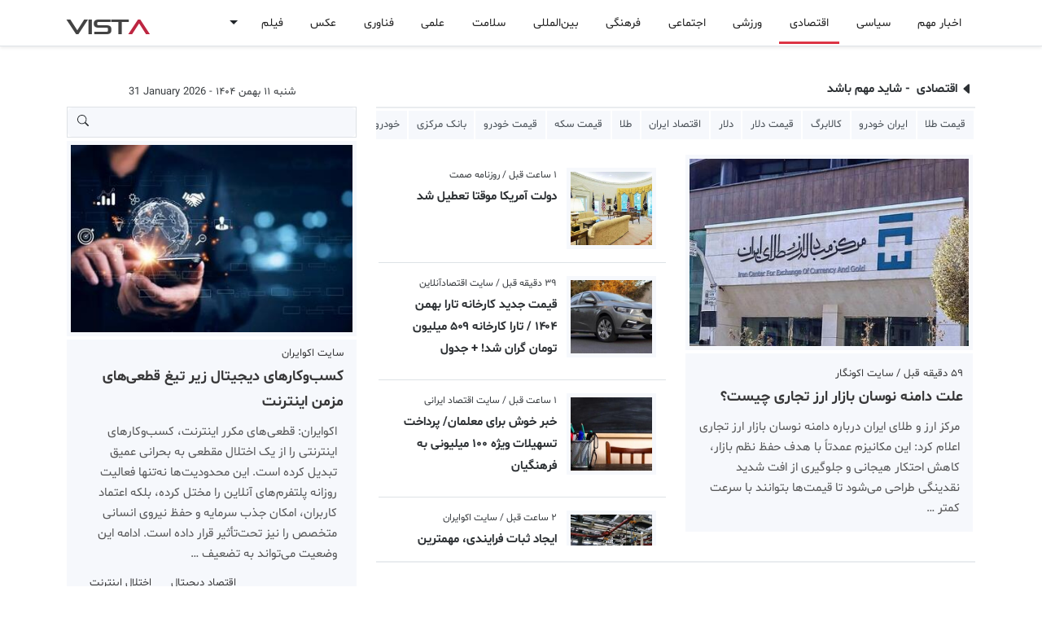

--- FILE ---
content_type: text/html; charset=UTF-8
request_url: https://vista.ir/l/3/2/521357133/%EF%BF%BD%EF%BF%BD%EF%BF%BD%EF%BF%BD%EF%BF%BD%EF%BF%BD%EF%BF%BD%EF%BF%BD%EF%BF%BD%EF%BF%BD_%EF%BF%BD%EF%BF%BD%EF%BF%BD%EF%BF%BD%EF%BF%BD%EF%BF%BD%EF%BF%BD%EF%BF%BD%EF%BF%BD%EF%BF%BD_%EF%BF%BD%EF%BF%BD%EF%BF%BD%EF%BF%BD%EF%BF%BD%EF%BF%BD%EF%BF%BD%EF%BF%BD%EF%BF%BD%EF%BF%BD%EF%BF%BD%EF%BF%BD%EF%BF%BD%EF%BF%BD
body_size: 53892
content:

<!DOCTYPE html>
<html lang="fa" data-bs-theme="auto">
<head>
    <meta http-equiv="refresh" content="3000000;URL='/'" />
    <meta charset="utf-8"> 
    <meta http-equiv="X-UA-Compatible" content="IE=edge">
    <meta name="viewport" content="width=device-width, initial-scale=1, shrink-to-fit=no">
    <meta http-equiv="content-type" content="text/html; charset=utf-8" />
    <meta http-equiv="content-language" content="fa" />
    <meta name="robots" content="index, follow">
    <meta name="googlebot" content="index, follow">
    <meta name="robots" content="max-image-preview:large">
    <title>آخرین اخبار اقتصادی </title><meta name="keywords" content="ایران خودرو , قیمت طلا , کالابرگ , ارز , قیمت دلار , بنزین سوپر , قیمت خودرو , دلار , قیمت سکه , قیمت , بورس , بازار سرمایه" /><meta name="description" content="تشریح جزئیات حمایت‌های مالیاتی دولت از اصناف و بازار / آذربایجان‌شرقی «دروازه اوراسیا» و کانون وفاق ملی است / اعلام آمار دقیق جان‌باختگان ناآرامی‌های اخیر / عرضه فونیکس FX هیبرید در اروپا با قیمت ارزان‌تر از رقبای کره‌ای - پدال / احتمال لغو قیمت‌های جدید ایران‌خودرو؛ شورای رقابت قول بررسی داد / جامعه‌ای که بر اساس عدالت در آن رفتار می‌ شود، زمین‌گیر نخواهد شد ( + فیلم ) / اجرای حق و عدالت دعوا ندارد ( + فیلم ) / بیمه مرکزی درباره کلاهبرداری تلفنی هشدار داد / امضای تفاهم نامه وزرای راه و جهادکشاورزی برای احداث ۱۰۰ هزار مسکن / جزئیات حمایت مالیاتی دولت از اصناف و بازار / قیمت پایانی طلا و سکه امروز ۱۱ بهمن /سکه از مرز حساس قیمتی گذشت / گودرزی: اینترنت قربانی نیست، امنیت خط قرمز کشور است /  ایران خودرو , قیمت طلا , کالابرگ , ارز , قیمت دلار , بنزین سوپر , قیمت خودرو , دلار , قیمت سکه , قیمت , بورس , بازار سرمایه" /><meta name="pubdate" content="2026-01-31 23:03:02" /><meta name="author" content="Vista"><meta name="robots" content="index, follow"><meta itemprop="inLanguage" content="fa" /><meta itemprop="name" content="آخرین اخبار اقتصادی " /><meta itemprop="description" content="تشریح جزئیات حمایت‌های مالیاتی دولت از اصناف و بازار / آذربایجان‌شرقی «دروازه اوراسیا» و کانون وفاق ملی است / اعلام آمار دقیق جان‌باختگان ناآرامی‌های اخیر / عرضه فونیکس FX هیبرید در اروپا با قیمت ارزان‌تر از رقبای کره‌ای - پدال / احتمال لغو قیمت‌های جدید ایران‌خودرو؛ شورای رقابت قول بررسی داد / جامعه‌ای که بر اساس عدالت در آن رفتار می‌ شود، زمین‌گیر نخواهد شد ( + فیلم ) / اجرای حق و عدالت دعوا ندارد ( + فیلم ) / بیمه مرکزی درباره کلاهبرداری تلفنی هشدار داد / امضای تفاهم نامه وزرای راه و جهادکشاورزی برای احداث ۱۰۰ هزار مسکن / جزئیات حمایت مالیاتی دولت از اصناف و بازار / قیمت پایانی طلا و سکه امروز ۱۱ بهمن /سکه از مرز حساس قیمتی گذشت / گودرزی: اینترنت قربانی نیست، امنیت خط قرمز کشور است /  ایران خودرو , قیمت طلا , کالابرگ , ارز , قیمت دلار , بنزین سوپر , قیمت خودرو , دلار , قیمت سکه , قیمت , بورس , بازار سرمایه" /><meta itemprop="image" content="https://vista.ir/news/u/2026-01-31/eslahatnews-nz178.jpg" /><meta property="og:title" content="آخرین اخبار اقتصادی " /><meta property="og:type" content="article" /><meta property="og:url" content="https://vista.ir/l/3/2/521357133/%EF%BF%BD%EF%BF%BD%EF%BF%BD%EF%BF%BD%EF%BF%BD%EF%BF%BD%EF%BF%BD%EF%BF%BD%EF%BF%BD%EF%BF%BD_%EF%BF%BD%EF%BF%BD%EF%BF%BD%EF%BF%BD%EF%BF%BD%EF%BF%BD%EF%BF%BD%EF%BF%BD%EF%BF%BD%EF%BF%BD_%EF%BF%BD%EF%BF%BD%EF%BF%BD%EF%BF%BD%EF%BF%BD%EF%BF%BD%EF%BF%BD%EF%BF%BD%EF%BF%BD%EF%BF%BD%EF%BF%BD%EF%BF%BD%EF%BF%BD%EF%BF%BD" /><meta property="og:description" content="تشریح جزئیات حمایت‌های مالیاتی دولت از اصناف و بازار / آذربایجان‌شرقی «دروازه اوراسیا» و کانون وفاق ملی است / اعلام آمار دقیق جان‌باختگان ناآرامی‌های اخیر / عرضه فونیکس FX هیبرید در اروپا با قیمت ارزان‌تر از رقبای کره‌ای - پدال / احتمال لغو قیمت‌های جدید ایران‌خودرو؛ شورای رقابت قول بررسی داد / جامعه‌ای که بر اساس عدالت در آن رفتار می‌ شود، زمین‌گیر نخواهد شد ( + فیلم ) / اجرای حق و عدالت دعوا ندارد ( + فیلم ) / بیمه مرکزی درباره کلاهبرداری تلفنی هشدار داد / امضای تفاهم نامه وزرای راه و جهادکشاورزی برای احداث ۱۰۰ هزار مسکن / جزئیات حمایت مالیاتی دولت از اصناف و بازار / قیمت پایانی طلا و سکه امروز ۱۱ بهمن /سکه از مرز حساس قیمتی گذشت / گودرزی: اینترنت قربانی نیست، امنیت خط قرمز کشور است /  ایران خودرو , قیمت طلا , کالابرگ , ارز , قیمت دلار , بنزین سوپر , قیمت خودرو , دلار , قیمت سکه , قیمت , بورس , بازار سرمایه" /><meta property="og:site_name" content="vista.ir" /><meta property="og:locale" content="fa_IR" /><meta property="og:image" content="https://vista.ir/news/u/2026-01-31/eslahatnews-nz178.jpg" /><meta name="twitter:card" content="article" /><meta name="twitter:site" content="@vista.ir" /><meta name="twitter:title" content="آخرین اخبار اقتصادی " /><meta name="twitter:description" content="تشریح جزئیات حمایت‌های مالیاتی دولت از اصناف و بازار / آذربایجان‌شرقی «دروازه اوراسیا» و کانون وفاق ملی است / اعلام آمار دقیق جان‌باختگان ناآرامی‌های اخیر / عرضه فونیکس FX هیبرید در اروپا با قیمت ارزان‌تر از رقبای کره‌ای - پدال / احتمال لغو قیمت‌های جدید ایران‌خودرو؛ شورای رقابت قول بررسی داد / جامعه‌ای که بر اساس عدالت در آن رفتار می‌ شود، زمین‌گیر نخواهد شد ( + فیلم ) / اجرای حق و عدالت دعوا ندارد ( + فیلم ) / بیمه مرکزی درباره کلاهبرداری تلفنی هشدار داد / امضای تفاهم نامه وزرای راه و جهادکشاورزی برای احداث ۱۰۰ هزار مسکن / جزئیات حمایت مالیاتی دولت از اصناف و بازار / قیمت پایانی طلا و سکه امروز ۱۱ بهمن /سکه از مرز حساس قیمتی گذشت / گودرزی: اینترنت قربانی نیست، امنیت خط قرمز کشور است /  ایران خودرو , قیمت طلا , کالابرگ , ارز , قیمت دلار , بنزین سوپر , قیمت خودرو , دلار , قیمت سکه , قیمت , بورس , بازار سرمایه" /><meta name="twitter:image" content="https://vista.ir/news/u/2026-01-31/eslahatnews-nz178.jpg" /><meta name="thumbnail" content="https://vista.ir/news/u/2026-01-31/eslahatnews-nz178.jpg" /><meta name="genre"  content="News" /><link rel="canonical" href="https://vista.ir/l/3/2/521357133/%EF%BF%BD%EF%BF%BD%EF%BF%BD%EF%BF%BD%EF%BF%BD%EF%BF%BD%EF%BF%BD%EF%BF%BD%EF%BF%BD%EF%BF%BD_%EF%BF%BD%EF%BF%BD%EF%BF%BD%EF%BF%BD%EF%BF%BD%EF%BF%BD%EF%BF%BD%EF%BF%BD%EF%BF%BD%EF%BF%BD_%EF%BF%BD%EF%BF%BD%EF%BF%BD%EF%BF%BD%EF%BF%BD%EF%BF%BD%EF%BF%BD%EF%BF%BD%EF%BF%BD%EF%BF%BD%EF%BF%BD%EF%BF%BD%EF%BF%BD%EF%BF%BD"><meta name="news_keywords" content="ایران خودرو , قیمت طلا , کالابرگ , ارز , قیمت دلار , بنزین سوپر , قیمت خودرو , دلار , قیمت سکه , قیمت , بورس , بازار سرمایه"><meta name="standout" content="https://vista.ir/news/u/2026-01-31/eslahatnews-nz178.jpg"><script type="application/ld+json">{"@context": "https://schema.org","@type": "NewsArticle","headline": "آخرین اخبار اقتصادی ","description": "تشریح جزئیات حمایت‌های مالیاتی دولت از اصناف و بازار / آذربایجان‌شرقی «دروازه اوراسیا» و کانون وفاق ملی است / اعلام آمار دقیق جان‌باختگان ناآرامی‌های اخیر / عرضه فونیکس FX هیبرید در اروپا با قیمت ارزان‌تر از رقبای کره‌ای - پدال / احتمال لغو قیمت‌های جدید ایران‌خودرو؛ شورای رقابت قول بررسی داد / جامعه‌ای که بر اساس عدالت در آن رفتار می‌ شود، زمین‌گیر نخواهد شد ( + فیلم ) / اجرای حق و عدالت دعوا ندارد ( + فیلم ) / بیمه مرکزی درباره کلاهبرداری تلفنی هشدار داد / امضای تفاهم نامه وزرای راه و جهادکشاورزی برای احداث ۱۰۰ هزار مسکن / جزئیات حمایت مالیاتی دولت از اصناف و بازار / قیمت پایانی طلا و سکه امروز ۱۱ بهمن /سکه از مرز حساس قیمتی گذشت / گودرزی: اینترنت قربانی نیست، امنیت خط قرمز کشور است /  ایران خودرو , قیمت طلا , کالابرگ , ارز , قیمت دلار , بنزین سوپر , قیمت خودرو , دلار , قیمت سکه , قیمت , بورس , بازار سرمایه","url": "https://vista.ir/l/3/2/521357133/%EF%BF%BD%EF%BF%BD%EF%BF%BD%EF%BF%BD%EF%BF%BD%EF%BF%BD%EF%BF%BD%EF%BF%BD%EF%BF%BD%EF%BF%BD_%EF%BF%BD%EF%BF%BD%EF%BF%BD%EF%BF%BD%EF%BF%BD%EF%BF%BD%EF%BF%BD%EF%BF%BD%EF%BF%BD%EF%BF%BD_%EF%BF%BD%EF%BF%BD%EF%BF%BD%EF%BF%BD%EF%BF%BD%EF%BF%BD%EF%BF%BD%EF%BF%BD%EF%BF%BD%EF%BF%BD%EF%BF%BD%EF%BF%BD%EF%BF%BD%EF%BF%BD","image": "https://vista.ir/news/u/2026-01-31/eslahatnews-nz178.jpg","datePublished": "2026-01-31 23:03:02","author": { "@type": "Organization", "vista": "vista.ir" }}</script>    <link rel="shortcut icon" href="https://vista.ir/imgs/favicon.ico" type="image/x-icon">
    <link rel="icon" href="https://vista.ir/imgs/favicon.ico" type="image/x-icon">
    <link rel="apple-touch-icon" sizes="180x180" href="https://vista.ir/imgs/apple-touch-icon.png">
    <link rel="icon" type="image/png" sizes="32x32" href="https://vista.ir/imgs/favicon-32x32.png">
    <link rel="icon" type="image/png" sizes="16x16" href="https://vista.ir/imgs/favicon-16x16.png">
    <link rel="manifest" href="https://vista.ir/manifest.json">
    <link rel="stylesheet" href="/v5/inc/css/bootstrap.rtl.min.css">
    <link href="/v5/inc/css/vista.css" rel="stylesheet">
    <link href="/v5/inc/css/vista-ca.css" rel="stylesheet">
    <script src="/v5/inc/css/js/vista.js"></script>

    <script async src="https://www.googletagmanager.com/gtag/js?id=G-RNK3DN7QNW"></script>
    <script>
        window.dataLayer = window.dataLayer || [];
        function gtag(){dataLayer.push(arguments);}
        gtag('js', new Date());

        gtag('config', 'G-RNK3DN7QNW');
    </script>
    
    <script>
        !function(e,t,n){e.yektanetAnalyticsObject=n,e[n]=e[n]||function(){e[n].q.push(arguments)},e[n].q=e[n].q||[];var a=t.getElementsByTagName("head")[0],r=new Date,c="https://cdn.yektanet.com/superscript/FsnoDKhm/homepage.v1/yn_pub.js?v="+r.getFullYear().toString()+"0"+r.getMonth()+"0"+r.getDate()+"0"+r.getHours(),s=t.createElement("link");s.rel="preload",s.as="script",s.href=c,a.appendChild(s);var l=t.createElement("script");l.async=!0,l.src=c,a.appendChild(l)}(window,document,"yektanet");
    </script>

    <script type="text/javascript">
          (function(){
               var now = new Date();
               var version = now.getFullYear().toString() + "0" + now.getMonth() + "0" + now.getDate() +
                   "0" + now.getHours();
               var head = document.getElementsByTagName("head")[0];
               var link = document.createElement("link");
               link.rel = "stylesheet";
               link.href = "https://van.najva.com/static/cdn/css/local-messaging.css" + "?v=" + version;
               head.appendChild(link);
               var script = document.createElement("script");
               script.type = "text/javascript";
               script.async = true;
               script.src = "https://van.najva.com/static/js/scripts/new-website568669-website-57235-9276d9df-b920-489e-a161-2111794a3d7e.js" + "?v=" + version;
               head.appendChild(script);
               })()
    </script>

</head>
<body class="bg-body" dir="rtl">
    <div class="yn-bnr stick-pos" id="ynpos-17659"></div>
    <svg xmlns="http://www.w3.org/2000/svg" class="d-none">

        <symbol id="whatsapp" viewBox="0 0 16 16" fill="currentColor"> 
            <path d="M13.601 2.326A7.854 7.854 0 0 0 7.994 0C3.627 0 .068 3.558.064 7.926c0 1.399.366 2.76 1.057 3.965L0 16l4.204-1.102a7.933 7.933 0 0 0 3.79.965h.004c4.368 0 7.926-3.558 7.93-7.93A7.898 7.898 0 0 0 13.6 2.326zM7.994 14.521a6.573 6.573 0 0 1-3.356-.92l-.24-.144-2.494.654.666-2.433-.156-.251a6.56 6.56 0 0 1-1.007-3.505c0-3.626 2.957-6.584 6.591-6.584a6.56 6.56 0 0 1 4.66 1.931 6.557 6.557 0 0 1 1.928 4.66c-.004 3.639-2.961 6.592-6.592 6.592zm3.615-4.934c-.197-.099-1.17-.578-1.353-.646-.182-.065-.315-.099-.445.099-.133.197-.513.646-.627.775-.114.133-.232.148-.43.05-.197-.1-.836-.308-1.592-.985-.59-.525-.985-1.175-1.103-1.372-.114-.198-.011-.304.088-.403.087-.088.197-.232.296-.346.1-.114.133-.198.198-.33.065-.134.034-.248-.015-.347-.05-.099-.445-1.076-.612-1.47-.16-.389-.323-.335-.445-.34-.114-.007-.247-.007-.38-.007a.729.729 0 0 0-.529.247c-.182.198-.691.677-.691 1.654 0 .977.71 1.916.81 2.049.098.133 1.394 2.132 3.383 2.992.47.205.84.326 1.129.418.475.152.904.129 1.246.08.38-.058 1.171-.48 1.338-.943.164-.464.164-.86.114-.943-.049-.084-.182-.133-.38-.232z"/>
        </symbol>

        <symbol id="facebook" viewBox="0 0 16 16" fill="currentColor"> 
            <path d="M16 8.049c0-4.446-3.582-8.05-8-8.05C3.58 0-.002 3.603-.002 8.05c0 4.017 2.926 7.347 6.75 7.951v-5.625h-2.03V8.05H6.75V6.275c0-2.017 1.195-3.131 3.022-3.131.876 0 1.791.157 1.791.157v1.98h-1.009c-.993 0-1.303.621-1.303 1.258v1.51h2.218l-.354 2.326H9.25V16c3.824-.604 6.75-3.934 6.75-7.951z"/>
        </symbol>

        <symbol id="telegram" viewBox="0 0 16 16" fill="currentColor"> 
            <path d="M16 8A8 8 0 1 1 0 8a8 8 0 0 1 16 0zM8.287 5.906c-.778.324-2.334.994-4.666 2.01-.378.15-.577.298-.595.442-.03.243.275.339.69.47l.175.055c.408.133.958.288 1.243.294.26.006.549-.1.868-.32 2.179-1.471 3.304-2.214 3.374-2.23.05-.012.12-.026.166.016.047.041.042.12.037.141-.03.129-1.227 1.241-1.846 1.817-.193.18-.33.307-.358.336a8.154 8.154 0 0 1-.188.186c-.38.366-.664.64.015 1.088.327.216.589.393.85.571.284.194.568.387.936.629.093.06.183.125.27.187.331.236.63.448.997.414.214-.02.435-.22.547-.82.265-1.417.786-4.486.906-5.751a1.426 1.426 0 0 0-.013-.315.337.337 0 0 0-.114-.217.526.526 0 0 0-.31-.093c-.3.005-.763.166-2.984 1.09z"/>
        </symbol>

        <symbol id="three-dots" viewBox="0 0 16 16" fill="currentColor"> 
            <path d="M9.5 13a1.5 1.5 0 1 1-3 0 1.5 1.5 0 0 1 3 0zm0-5a1.5 1.5 0 1 1-3 0 1.5 1.5 0 0 1 3 0zm0-5a1.5 1.5 0 1 1-3 0 1.5 1.5 0 0 1 3 0z"/>
        </symbol>

        <symbol id="twitter" viewBox="0 0 16 16" fill="currentColor"> 
            <path d="M5.026 15c6.038 0 9.341-5.003 9.341-9.334 0-.14 0-.282-.006-.422A6.685 6.685 0 0 0 16 3.542a6.658 6.658 0 0 1-1.889.518 3.301 3.301 0 0 0 1.447-1.817 6.533 6.533 0 0 1-2.087.793A3.286 3.286 0 0 0 7.875 6.03a9.325 9.325 0 0 1-6.767-3.429 3.289 3.289 0 0 0 1.018 4.382A3.323 3.323 0 0 1 .64 6.575v.045a3.288 3.288 0 0 0 2.632 3.218 3.203 3.203 0 0 1-.865.115 3.23 3.23 0 0 1-.614-.057 3.283 3.283 0 0 0 3.067 2.277A6.588 6.588 0 0 1 .78 13.58a6.32 6.32 0 0 1-.78-.045A9.344 9.344 0 0 0 5.026 15z"/>
        </symbol>

        <symbol id="delete" viewBox="0 0 16 16" fill="currentColor">
            <path d="M2.146 2.854a.5.5 0 1 1 .708-.708L8 7.293l5.146-5.147a.5.5 0 0 1 .708.708L8.707 8l5.147 5.146a.5.5 0 0 1-.708.708L8 8.707l-5.146 5.147a.5.5 0 0 1-.708-.708L7.293 8 2.146 2.854Z"/>
        </symbol>    

        <symbol id="search" viewBox="0 0 16 16" fill="currentColor">
            <path d="M11.742 10.344a6.5 6.5 0 1 0-1.397 1.398h-.001c.03.04.062.078.098.115l3.85 3.85a1 1 0 0 0 1.415-1.414l-3.85-3.85a1.007 1.007 0 0 0-.115-.1zM12 6.5a5.5 5.5 0 1 1-11 0 5.5 5.5 0 0 1 11 0z"/>
        </symbol>

        <symbol id="home" viewBox="0 0 16 16" fill="currentColor">
            <path d="M8.707 1.5a1 1 0 0 0-1.414 0L.646 8.146a.5.5 0 0 0 .708.708L2 8.207V13.5A1.5 1.5 0 0 0 3.5 15h9a1.5 1.5 0 0 0 1.5-1.5V8.207l.646.647a.5.5 0 0 0 .708-.708L13 5.793V2.5a.5.5 0 0 0-.5-.5h-1a.5.5 0 0 0-.5.5v1.293L8.707 1.5ZM13 7.207V13.5a.5.5 0 0 1-.5.5h-9a.5.5 0 0 1-.5-.5V7.207l5-5 5 5Z"/>
        </symbol>

        <symbol id="menu" viewBox="0 0 16 16" fill="currentColor">
            <path fill-rule="evenodd" d="M2.5 11.5A.5.5 0 0 1 3 11h10a.5.5 0 0 1 0 1H3a.5.5 0 0 1-.5-.5zm0-4A.5.5 0 0 1 3 7h10a.5.5 0 0 1 0 1H3a.5.5 0 0 1-.5-.5zm0-4A.5.5 0 0 1 3 3h10a.5.5 0 0 1 0 1H3a.5.5 0 0 1-.5-.5z"/>
        </symbol>

        <symbol id="colapse" viewBox="0 0 16 16" fill="currentColor">
            <path fill-rule="evenodd" d="M3.646 13.854a.5.5 0 0 0 .708 0L8 10.207l3.646 3.647a.5.5 0 0 0 .708-.708l-4-4a.5.5 0 0 0-.708 0l-4 4a.5.5 0 0 0 0 .708zm0-11.708a.5.5 0 0 1 .708 0L8 5.793l3.646-3.647a.5.5 0 0 1 .708.708l-4 4a.5.5 0 0 1-.708 0l-4-4a.5.5 0 0 1 0-.708z"/>
        </symbol>
        
        <symbol id="gear" viewBox="0 0 16 16" fill="currentColor">
            <path d="M8 4.754a3.246 3.246 0 1 0 0 6.492 3.246 3.246 0 0 0 0-6.492zM5.754 8a2.246 2.246 0 1 1 4.492 0 2.246 2.246 0 0 1-4.492 0z"/>
            <path d="M9.796 1.343c-.527-1.79-3.065-1.79-3.592 0l-.094.319a.873.873 0 0 1-1.255.52l-.292-.16c-1.64-.892-3.433.902-2.54 2.541l.159.292a.873.873 0 0 1-.52 1.255l-.319.094c-1.79.527-1.79 3.065 0 3.592l.319.094a.873.873 0 0 1 .52 1.255l-.16.292c-.892 1.64.901 3.434 2.541 2.54l.292-.159a.873.873 0 0 1 1.255.52l.094.319c.527 1.79 3.065 1.79 3.592 0l.094-.319a.873.873 0 0 1 1.255-.52l.292.16c1.64.893 3.434-.902 2.54-2.541l-.159-.292a.873.873 0 0 1 .52-1.255l.319-.094c1.79-.527 1.79-3.065 0-3.592l-.319-.094a.873.873 0 0 1-.52-1.255l.16-.292c.893-1.64-.902-3.433-2.541-2.54l-.292.159a.873.873 0 0 1-1.255-.52l-.094-.319zm-2.633.283c.246-.835 1.428-.835 1.674 0l.094.319a1.873 1.873 0 0 0 2.693 1.115l.291-.16c.764-.415 1.6.42 1.184 1.185l-.159.292a1.873 1.873 0 0 0 1.116 2.692l.318.094c.835.246.835 1.428 0 1.674l-.319.094a1.873 1.873 0 0 0-1.115 2.693l.16.291c.415.764-.42 1.6-1.185 1.184l-.291-.159a1.873 1.873 0 0 0-2.693 1.116l-.094.318c-.246.835-1.428.835-1.674 0l-.094-.319a1.873 1.873 0 0 0-2.692-1.115l-.292.16c-.764.415-1.6-.42-1.184-1.185l.159-.291A1.873 1.873 0 0 0 1.945 8.93l-.319-.094c-.835-.246-.835-1.428 0-1.674l.319-.094A1.873 1.873 0 0 0 3.06 4.377l-.16-.292c-.415-.764.42-1.6 1.185-1.184l.292.159a1.873 1.873 0 0 0 2.692-1.115l.094-.319z"/>
        </symbol>    

        <symbol id="star" viewBox="0 0 16 16" fill="currentColor">
            <path d="M2.866 14.85c-.078.444.36.791.746.593l4.39-2.256 4.389 2.256c.386.198.824-.149.746-.592l-.83-4.73 3.522-3.356c.33-.314.16-.888-.282-.95l-4.898-.696L8.465.792a.513.513 0 0 0-.927 0L5.354 5.12l-4.898.696c-.441.062-.612.636-.283.95l3.523 3.356-.83 4.73zm4.905-2.767-3.686 1.894.694-3.957a.565.565 0 0 0-.163-.505L1.71 6.745l4.052-.576a.525.525 0 0 0 .393-.288L8 2.223l1.847 3.658a.525.525 0 0 0 .393.288l4.052.575-2.906 2.77a.565.565 0 0 0-.163.506l.694 3.957-3.686-1.894a.503.503 0 0 0-.461 0z"/>
        </symbol>
        
        <symbol id="clock" viewBox="0 0 16 16" fill="currentColor">
            <path d="M8.515 1.019A7 7 0 0 0 8 1V0a8 8 0 0 1 .589.022l-.074.997zm2.004.45a7.003 7.003 0 0 0-.985-.299l.219-.976c.383.086.76.2 1.126.342l-.36.933zm1.37.71a7.01 7.01 0 0 0-.439-.27l.493-.87a8.025 8.025 0 0 1 .979.654l-.615.789a6.996 6.996 0 0 0-.418-.302zm1.834 1.79a6.99 6.99 0 0 0-.653-.796l.724-.69c.27.285.52.59.747.91l-.818.576zm.744 1.352a7.08 7.08 0 0 0-.214-.468l.893-.45a7.976 7.976 0 0 1 .45 1.088l-.95.313a7.023 7.023 0 0 0-.179-.483zm.53 2.507a6.991 6.991 0 0 0-.1-1.025l.985-.17c.067.386.106.778.116 1.17l-1 .025zm-.131 1.538c.033-.17.06-.339.081-.51l.993.123a7.957 7.957 0 0 1-.23 1.155l-.964-.267c.046-.165.086-.332.12-.501zm-.952 2.379c.184-.29.346-.594.486-.908l.914.405c-.16.36-.345.706-.555 1.038l-.845-.535zm-.964 1.205c.122-.122.239-.248.35-.378l.758.653a8.073 8.073 0 0 1-.401.432l-.707-.707z"/>
            <path d="M8 1a7 7 0 1 0 4.95 11.95l.707.707A8.001 8.001 0 1 1 8 0v1z"/>
            <path d="M7.5 3a.5.5 0 0 1 .5.5v5.21l3.248 1.856a.5.5 0 0 1-.496.868l-3.5-2A.5.5 0 0 1 7 9V3.5a.5.5 0 0 1 .5-.5z"/>
        </symbol>    

        <symbol id="refresh" viewBox="0 0 16 16" fill="currentColor">
            <path fill-rule="evenodd" d="M8 3a5 5 0 1 0 4.546 2.914.5.5 0 0 1 .908-.417A6 6 0 1 1 8 2v1z"/>
            <path d="M8 4.466V.534a.25.25 0 0 1 .41-.192l2.36 1.966c.12.1.12.284 0 .384L8.41 4.658A.25.25 0 0 1 8 4.466z"/>
        </symbol>

        <symbol id="plus" viewBox="0 0 16 16" fill="currentColor">
            <path d="M8 4a.5.5 0 0 1 .5.5v3h3a.5.5 0 0 1 0 1h-3v3a.5.5 0 0 1-1 0v-3h-3a.5.5 0 0 1 0-1h3v-3A.5.5 0 0 1 8 4z"/>
        </symbol>    

        <symbol id="edit" viewBox="0 0 16 16" fill="currentColor">
            <path d="M15.502 1.94a.5.5 0 0 1 0 .706L14.459 3.69l-2-2L13.502.646a.5.5 0 0 1 .707 0l1.293 1.293zm-1.75 2.456-2-2L4.939 9.21a.5.5 0 0 0-.121.196l-.805 2.414a.25.25 0 0 0 .316.316l2.414-.805a.5.5 0 0 0 .196-.12l6.813-6.814z"/>
            <path fill-rule="evenodd" d="M1 13.5A1.5 1.5 0 0 0 2.5 15h11a1.5 1.5 0 0 0 1.5-1.5v-6a.5.5 0 0 0-1 0v6a.5.5 0 0 1-.5.5h-11a.5.5 0 0 1-.5-.5v-11a.5.5 0 0 1 .5-.5H9a.5.5 0 0 0 0-1H2.5A1.5 1.5 0 0 0 1 2.5v11z"/>
        </symbol>

        <symbol id="trash" viewBox="0 0 16 16" fill="currentColor">
            <path d="M6.5 1h3a.5.5 0 0 1 .5.5v1H6v-1a.5.5 0 0 1 .5-.5ZM11 2.5v-1A1.5 1.5 0 0 0 9.5 0h-3A1.5 1.5 0 0 0 5 1.5v1H2.506a.58.58 0 0 0-.01 0H1.5a.5.5 0 0 0 0 1h.538l.853 10.66A2 2 0 0 0 4.885 16h6.23a2 2 0 0 0 1.994-1.84l.853-10.66h.538a.5.5 0 0 0 0-1h-.995a.59.59 0 0 0-.01 0H11Zm1.958 1-.846 10.58a1 1 0 0 1-.997.92h-6.23a1 1 0 0 1-.997-.92L3.042 3.5h9.916Zm-7.487 1a.5.5 0 0 1 .528.47l.5 8.5a.5.5 0 0 1-.998.06L5 5.03a.5.5 0 0 1 .47-.53Zm5.058 0a.5.5 0 0 1 .47.53l-.5 8.5a.5.5 0 1 1-.998-.06l.5-8.5a.5.5 0 0 1 .528-.47ZM8 4.5a.5.5 0 0 1 .5.5v8.5a.5.5 0 0 1-1 0V5a.5.5 0 0 1 .5-.5Z"/>
        </symbol>

        <symbol id="check1" viewBox="0 0 16 16"  fill="currentColor">
            <path d="M16 8A8 8 0 1 1 0 8a8 8 0 0 1 16 0zm-3.97-3.03a.75.75 0 0 0-1.08.022L7.477 9.417 5.384 7.323a.75.75 0 0 0-1.06 1.06L6.97 11.03a.75.75 0 0 0 1.079-.02l3.992-4.99a.75.75 0 0 0-.01-1.05z"/>
        </symbol>

        <symbol id="info1" viewBox="0 0 16 16"  fill="currentColor">
            <path d="M14 1a1 1 0 0 1 1 1v12a1 1 0 0 1-1 1H2a1 1 0 0 1-1-1V2a1 1 0 0 1 1-1h12zM2 0a2 2 0 0 0-2 2v12a2 2 0 0 0 2 2h12a2 2 0 0 0 2-2V2a2 2 0 0 0-2-2H2z"/>
            <path d="m8.93 6.588-2.29.287-.082.38.45.083c.294.07.352.176.288.469l-.738 3.468c-.194.897.105 1.319.808 1.319.545 0 1.178-.252 1.465-.598l.088-.416c-.2.176-.492.246-.686.246-.275 0-.375-.193-.304-.533L8.93 6.588zM9 4.5a1 1 0 1 1-2 0 1 1 0 0 1 2 0z"/>
        </symbol>

        <symbol id="dot" viewBox="0 0 16 16"  fill="currentColor">
              <path d="M8 9.5a1.5 1.5 0 1 0 0-3 1.5 1.5 0 0 0 0 3"/>
        </symbol>

        <symbol id="plus2" viewBox="0 0 16 16"  fill="currentColor">           
                <path d="M8 4a.5.5 0 0 1 .5.5v3h3a.5.5 0 0 1 0 1h-3v3a.5.5 0 0 1-1 0v-3h-3a.5.5 0 0 1 0-1h3v-3A.5.5 0 0 1 8 4"/>
        </symbol>      

        <symbol id="list" viewBox="0 0 16 16"  fill="currentColor"> 
                <path fill-rule="evenodd" d="M2.5 12a.5.5 0 0 1 .5-.5h10a.5.5 0 0 1 0 1H3a.5.5 0 0 1-.5-.5m0-4a.5.5 0 0 1 .5-.5h10a.5.5 0 0 1 0 1H3a.5.5 0 0 1-.5-.5m0-4a.5.5 0 0 1 .5-.5h10a.5.5 0 0 1 0 1H3a.5.5 0 0 1-.5-.5"/>
        </symbol>

        <symbol id="aleft" viewBox="0 0 16 16"  fill="currentColor"> 
                <path d="m3.86 8.753 5.482 4.796c.646.566 1.658.106 1.658-.753V3.204a1 1 0 0 0-1.659-.753l-5.48 4.796a1 1 0 0 0 0 1.506z"/>
        </symbol>

        <symbol id="aright" viewBox="0 0 16 16"  fill="currentColor">
                <path d="m12.14 8.753-5.482 4.796c-.646.566-1.658.106-1.658-.753V3.204a1 1 0 0 1 1.659-.753l5.48 4.796a1 1 0 0 1 0 1.506z"/>
        </symbol>
        
        <symbol id="aqleft" viewBox="0 0 16 16"  fill="currentColor">
              <path fill-rule="evenodd" d="M1 8a7 7 0 1 0 14 0A7 7 0 0 0 1 8m15 0A8 8 0 1 1 0 8a8 8 0 0 1 16 0m-4.5-.5a.5.5 0 0 1 0 1H5.707l2.147 2.146a.5.5 0 0 1-.708.708l-3-3a.5.5 0 0 1 0-.708l3-3a.5.5 0 1 1 .708.708L5.707 7.5z"/>
        </symbol>


    </svg>
<div class="d-lg-none">
  <nav class="navbar bg-body navbar-expand-lg" aria-label="Offcanvas navbar large">
      <div class="container-lg">
        <span class="navbar-toggler p-0 m-0">
          <button class="btn p-0 m-0" type="button" data-bs-toggle="offcanvas" data-bs-target="#offcanvasNavbar2" aria-controls="offcanvasNavbar2" aria-label="Toggle navigation">
          <svg class="bi" aria-hidden="true" width="20" height="20"><use xlink:href="#menu"></use></svg></button>        
          <button class="btn p-0 m-0 px-2" type="button"  data-bs-toggle="modal" data-bs-target="#cook"><svg class="bi" aria-hidden="true" width="16" height="16"><use xlink:href="#search"></use></svg></button>
        </span>  
        <div class="offcanvas offcanvas-end" tabindex="-1" id="offcanvasNavbar2" aria-labelledby="offcanvasNavbar2Label">
          <br><br>
          <div class="offcanvas-header">
            <div class="float-start w-100"><button type="button" class="btn-close" data-bs-dismiss="offcanvas" aria-label="Close"></button></div>
            <div class="brnd">VIST<span class="brnd1">A</span></div>
          </div>
          <div class="offcanvas-body">
            <div  class="d-none d-lg-block"><ul class="navbar-nav second-navbar2 pt-1"><li class="nav-item p-1"><a class="nav-link22" role="button" href="/">اخبار مهم</a></li><li class="nav-item p-1"><a class="nav-link22" role="button" href="/l/1/0/سیاسی ">سیاسی </a></li><li class="nav-item p-1"><a class="nav-link22 active1" role="button" href="/l/3/0/اقتصادی ">اقتصادی </a></li><li class="nav-item p-1"><a class="nav-link22" role="button" href="/l/8/0/ورزشی ">ورزشی </a></li><li class="nav-item p-1"><a class="nav-link22" role="button" href="/l/2/0/اجتماعی ">اجتماعی </a></li><li class="nav-item p-1"><a class="nav-link22" role="button" href="/l/4/0/فرهنگی ">فرهنگی </a></li><li class="nav-item p-1"><a class="nav-link22" role="button" href="/l/7/0/بین‌المللی ">بین‌المللی </a></li><li class="nav-item p-1"><a class="nav-link22" role="button" href="/l/13/0/سلامت ">سلامت </a></li><li class="nav-item p-1"><a class="nav-link22" role="button" href="/l/6/0/علمی ">علمی </a></li><li class="nav-item p-1"><a class="nav-link22" role="button" href="/l/11/0/فناوری ">فناوری </a></li><li class="nav-item p-1"><a class="nav-link22" role="button" href="/l/18/0/عکس ">عکس </a></li><li class="nav-item p-1"><a class="nav-link22" role="button" href="/l/19/0/فیلم ">فیلم </a></li><span class="dropdown"><button class="btn border-0 dropdown-toggle" type="button" data-bs-toggle="dropdown" aria-expanded="false"></button><ul class="dropdown-menu"><li><a class="dropdown-item" href="/l/21/0/استانها ">استانها </a></li><li><a class="dropdown-item" href="/l/16/0/گرافیک ">گرافیک </a></li><li><a class="dropdown-item" href="/l/17/0/وبگردی ">وبگردی </a></li><li><a class="dropdown-item" href="/l/20/0/استخدام ">استخدام </a></li><li><a class="dropdown-item" href="/l/22/0/اینفوگرافیک ">اینفوگرافیک </a></li><li><a class="dropdown-item" href="/l/23/0/سبک زندگی">سبک زندگی</a></li><li><a class="dropdown-item" href="/ads/">آگهی</a></li></ul></span></ul></div><div class="row d-lg-none"><div class="col-6"><div class="list-group list-group-flush"><a class="list-group-item list-group-item-action p-1" href="/">اخبار مهم</a><a class="list-group-item list-group-item-action p-1" href="/l/1/0/سیاسی ">سیاسی  </a><a class="list-group-item list-group-item-action p-1 bg-body-tertiary" href="/l/3/0/اقتصادی "><svg class="bi float-end" aria-hidden="true" width="16" height="16"><use xlink:href="#aright"></use></svg>&nbsp;اقتصادی </a><a class="list-group-item list-group-item-action p-1" href="/l/8/0/ورزشی ">ورزشی  </a><a class="list-group-item list-group-item-action p-1" href="/l/2/0/اجتماعی ">اجتماعی  </a><a class="list-group-item list-group-item-action p-1" href="/l/4/0/فرهنگی ">فرهنگی  </a><a class="list-group-item list-group-item-action p-1" href="/l/7/0/بین‌المللی ">بین‌المللی  </a><a class="list-group-item list-group-item-action p-1" href="/l/13/0/سلامت ">سلامت  </a><a class="list-group-item list-group-item-action p-1" href="/l/6/0/علمی ">علمی  </a><a class="list-group-item list-group-item-action p-1" href="/ads/">آگهی</a></div></div><div class="col-6"><div class="list-group list-group-flush"><a class="list-group-item list-group-item-action p-1" href="/l/11/0/فناوری ">فناوری  </a><a class="list-group-item list-group-item-action p-1" href="/l/18/0/عکس ">عکس  </a><a class="list-group-item list-group-item-action p-1" href="/l/19/0/فیلم ">فیلم  </a><a class="list-group-item list-group-item-action p-1" href="/l/21/0/استانها ">استانها  </a><a class="list-group-item list-group-item-action p-1" href="/l/16/0/گرافیک ">گرافیک  </a><a class="list-group-item list-group-item-action p-1" href="/l/17/0/وبگردی ">وبگردی  </a><a class="list-group-item list-group-item-action p-1" href="/l/20/0/استخدام ">استخدام  </a><a class="list-group-item list-group-item-action p-1" href="/l/22/0/اینفوگرافیک ">اینفوگرافیک  </a><a class="list-group-item list-group-item-action p-1" href="/l/23/0/سبک زندگی">سبک زندگی </a></div></div></div><br><div class="row d-lg-none"></div> 
          </div>

        </div>

            <a class="float-end brnd" href="/">VIST<span class="brnd1">A</span></a>

            <div class="w-100 ninfo p-1 bg-body-tertiary"><b>&nbsp;شنبه ۱۱ بهمن ۱۴۰۴&nbsp;-&nbsp;<span dir="ltr">31 January 2026</span></b></div>      </div>    

    </nav>
    <div class="yn-bnr fixed-top bg-body" id="ynpos-14076"></div>
</div>

<div class="d-none d-lg-block">
  <nav class="navbar fixed-top bg-body navbar-expand-lg border-bottom shadow-sm" aria-label="Offcanvas navbar large">
      <div class="container-lg">
        <div class="yn-bnr p-0 m-0" id="ynpos-14076"></div>
        <span class="navbar-toggler p-0 m-0">
          <button class="btn p-0 m-0" type="button" data-bs-toggle="offcanvas" data-bs-target="#offcanvasNavbar2" aria-controls="offcanvasNavbar2" aria-label="Toggle navigation">
          <svg class="bi" aria-hidden="true" width="20" height="20"><use xlink:href="#menu"></use></svg></button>        
          <button class="btn p-0 m-0 px-2" type="button"  data-bs-toggle="modal" data-bs-target="#cook"><svg class="bi" aria-hidden="true" width="16" height="16"><use xlink:href="#search"></use></svg></button>
        </span>  
        <div class="offcanvas offcanvas-end" tabindex="-1" id="offcanvasNavbar2" aria-labelledby="offcanvasNavbar2Label">
          <div class="offcanvas-header">
            <button type="button" class="btn-close" data-bs-dismiss="offcanvas" aria-label="Close"></button>
            <div class="brnd">VIST<span class="brnd1">A</span></div>
          </div>
          <div class="offcanvas-body">

            <div  class="d-none d-lg-block"><ul class="navbar-nav second-navbar2 pt-1"><li class="nav-item p-1"><a class="nav-link22" role="button" href="/">اخبار مهم</a></li><li class="nav-item p-1"><a class="nav-link22" role="button" href="/l/1/0/سیاسی ">سیاسی </a></li><li class="nav-item p-1"><a class="nav-link22 active1" role="button" href="/l/3/0/اقتصادی ">اقتصادی </a></li><li class="nav-item p-1"><a class="nav-link22" role="button" href="/l/8/0/ورزشی ">ورزشی </a></li><li class="nav-item p-1"><a class="nav-link22" role="button" href="/l/2/0/اجتماعی ">اجتماعی </a></li><li class="nav-item p-1"><a class="nav-link22" role="button" href="/l/4/0/فرهنگی ">فرهنگی </a></li><li class="nav-item p-1"><a class="nav-link22" role="button" href="/l/7/0/بین‌المللی ">بین‌المللی </a></li><li class="nav-item p-1"><a class="nav-link22" role="button" href="/l/13/0/سلامت ">سلامت </a></li><li class="nav-item p-1"><a class="nav-link22" role="button" href="/l/6/0/علمی ">علمی </a></li><li class="nav-item p-1"><a class="nav-link22" role="button" href="/l/11/0/فناوری ">فناوری </a></li><li class="nav-item p-1"><a class="nav-link22" role="button" href="/l/18/0/عکس ">عکس </a></li><li class="nav-item p-1"><a class="nav-link22" role="button" href="/l/19/0/فیلم ">فیلم </a></li><span class="dropdown"><button class="btn border-0 dropdown-toggle" type="button" data-bs-toggle="dropdown" aria-expanded="false"></button><ul class="dropdown-menu"><li><a class="dropdown-item" href="/l/21/0/استانها ">استانها </a></li><li><a class="dropdown-item" href="/l/16/0/گرافیک ">گرافیک </a></li><li><a class="dropdown-item" href="/l/17/0/وبگردی ">وبگردی </a></li><li><a class="dropdown-item" href="/l/20/0/استخدام ">استخدام </a></li><li><a class="dropdown-item" href="/l/22/0/اینفوگرافیک ">اینفوگرافیک </a></li><li><a class="dropdown-item" href="/l/23/0/سبک زندگی">سبک زندگی</a></li><li><a class="dropdown-item" href="/ads/">آگهی</a></li></ul></span></ul></div><div class="row d-lg-none"><div class="col-6"><div class="list-group list-group-flush"><a class="list-group-item list-group-item-action p-1" href="/">اخبار مهم</a><a class="list-group-item list-group-item-action p-1" href="/l/1/0/سیاسی ">سیاسی  </a><a class="list-group-item list-group-item-action p-1 bg-body-tertiary" href="/l/3/0/اقتصادی "><svg class="bi float-end" aria-hidden="true" width="16" height="16"><use xlink:href="#aright"></use></svg>&nbsp;اقتصادی </a><a class="list-group-item list-group-item-action p-1" href="/l/8/0/ورزشی ">ورزشی  </a><a class="list-group-item list-group-item-action p-1" href="/l/2/0/اجتماعی ">اجتماعی  </a><a class="list-group-item list-group-item-action p-1" href="/l/4/0/فرهنگی ">فرهنگی  </a><a class="list-group-item list-group-item-action p-1" href="/l/7/0/بین‌المللی ">بین‌المللی  </a><a class="list-group-item list-group-item-action p-1" href="/l/13/0/سلامت ">سلامت  </a><a class="list-group-item list-group-item-action p-1" href="/l/6/0/علمی ">علمی  </a><a class="list-group-item list-group-item-action p-1" href="/ads/">آگهی</a></div></div><div class="col-6"><div class="list-group list-group-flush"><a class="list-group-item list-group-item-action p-1" href="/l/11/0/فناوری ">فناوری  </a><a class="list-group-item list-group-item-action p-1" href="/l/18/0/عکس ">عکس  </a><a class="list-group-item list-group-item-action p-1" href="/l/19/0/فیلم ">فیلم  </a><a class="list-group-item list-group-item-action p-1" href="/l/21/0/استانها ">استانها  </a><a class="list-group-item list-group-item-action p-1" href="/l/16/0/گرافیک ">گرافیک  </a><a class="list-group-item list-group-item-action p-1" href="/l/17/0/وبگردی ">وبگردی  </a><a class="list-group-item list-group-item-action p-1" href="/l/20/0/استخدام ">استخدام  </a><a class="list-group-item list-group-item-action p-1" href="/l/22/0/اینفوگرافیک ">اینفوگرافیک  </a><a class="list-group-item list-group-item-action p-1" href="/l/23/0/سبک زندگی">سبک زندگی </a></div></div></div><br><div class="row d-lg-none"></div> 
          </div>

        </div>
        <a class="brnd" href="/">VIST<span class="brnd1">A</span></a>
      </div>    

  </nav>
  <br><br><br>
</div>  
<section><div class="container-lg"><div class="d-none d-lg-block"><br></div><div class="row"><div class="col-lg-8 col-md-12 col-sm-12"><div class="d-lg-none"><a rel="tag" href="/t/3/قیمت+طلا" class="btn btn-sm btn-key1 m-1" role="button">قیمت طلا </a><a rel="tag" href="/t/3/ایران+خودرو" class="btn btn-sm btn-key1 m-1" role="button">ایران خودرو </a><a rel="tag" href="/t/3/کالابرگ" class="btn btn-sm btn-key1 m-1" role="button">کالابرگ </a><a rel="tag" href="/t/3/قیمت+دلار" class="btn btn-sm btn-key1 m-1" role="button">قیمت دلار </a><a rel="tag" href="/t/3/دلار" class="btn btn-sm btn-key1 m-1" role="button">دلار </a><a rel="tag" href="/t/3/اقتصاد+ایران" class="btn btn-sm btn-key1 m-1" role="button">اقتصاد ایران </a><a rel="tag" href="/t/3/طلا" class="btn btn-sm btn-key1 m-1" role="button">طلا </a><a rel="tag" href="/t/3/قیمت+سکه" class="btn btn-sm btn-key1 m-1" role="button">قیمت سکه </a><a rel="tag" href="/t/3/قیمت+خودرو" class="btn btn-sm btn-key1 m-1" role="button">قیمت خودرو </a><a rel="tag" href="/t/3/بانک+مرکزی" class="btn btn-sm btn-key1 m-1" role="button">بانک مرکزی </a><a rel="tag" href="/t/3/خودرو" class="btn btn-sm btn-key1 m-1" role="button">خودرو </a><a rel="tag" href="/t/3/ارز" class="btn btn-sm btn-key1 m-1" role="button">ارز </a><br><br></div><div class="box2"><h3><svg class="bi" aria-hidden="true" width="16" height="16"><use xlink:href="#aleft"></use></svg>&nbsp;اقتصادی &nbsp;-&nbsp;شاید مهم باشد</h3></div><div class="w-100 mb-3"><div class="nav-scroller9"><nav class="nav shabnam-bold"><a rel="tag" class="nav-link9" href="/t/3/قیمت+طلا">قیمت طلا </a> <a rel="tag" class="nav-link9" href="/t/3/ایران+خودرو">ایران خودرو </a> <a rel="tag" class="nav-link9" href="/t/3/کالابرگ">کالابرگ </a> <a rel="tag" class="nav-link9" href="/t/3/قیمت+دلار">قیمت دلار </a> <a rel="tag" class="nav-link9" href="/t/3/دلار">دلار </a> <a rel="tag" class="nav-link9" href="/t/3/اقتصاد+ایران">اقتصاد ایران </a> <a rel="tag" class="nav-link9" href="/t/3/طلا">طلا </a> <a rel="tag" class="nav-link9" href="/t/3/قیمت+سکه">قیمت سکه </a> <a rel="tag" class="nav-link9" href="/t/3/قیمت+خودرو">قیمت خودرو </a> <a rel="tag" class="nav-link9" href="/t/3/بانک+مرکزی">بانک مرکزی </a> <a rel="tag" class="nav-link9" href="/t/3/خودرو">خودرو </a> <a rel="tag" class="nav-link9" href="/t/3/ارز">ارز </a> </nav></div></div><div class="d-none d-lg-block"><div class="box mb-2"><div class="row mb-3"><div class="col-lg-6 col-md-6"><a href="/n/econegar/zdtxg" target="_blank"><div class="w-100 text-center"><img src="/news/u/2026-01-31/econegar-zdtxg.jpg" alt="علت دامنه نوسان بازار ارز تجاری چیست؟" class="nimg2"></div><div class="bg-body-tertiary pb-3 mt-1 px-2"><div class="ninfo py-1 px-1 pt-3">۵۹ دقیقه   قبل&nbsp;/&nbsp;سایت اکونگار</div><h2 class="px-1">علت دامنه نوسان بازار ارز تجاری چیست؟</h2><div class="lead px-2">مرکز ارز و طلای ایران درباره دامنه نوسان بازار ارز تجاری اعلام کرد: این مکانیزم عمدتاً با هدف حفظ نظم بازار، کاهش احتکار هیجانی و جلوگیری از افت شدید نقدینگی طراحی می‌شود تا قیمت‌ها بتوانند با سرعت کمتر …</div></div></a></div><div class="col-lg-6 col-md-6"><div class="list-group list-group-flush headlg"><a class="list-group-item list-group-item-action headitem" href="/n/smtnews/wsxk6" target="_blank"><div class="row p-2" dir="rtl"><div class="col-4 p-0 m-0"><img src="/news/u/2026-01-31/smtnews-wsxk6.jpg" alt="دولت آمریکا موقتا تعطیل شد" class="nimg4"></div><div class="col-8"><div class="ninfo2"><span dir="rtl">۱ ساعت  قبل</span>&nbsp;/&nbsp;روزنامه صمت</div><h3 class="pt-1">دولت آمریکا موقتا تعطیل شد</h3></div></div></a><a class="list-group-item list-group-item-action headitem" href="/n/eghtesadonline/8sjsr" target="_blank"><div class="row p-2" dir="rtl"><div class="col-4 p-0 m-0"><img src="/news/u/2026-01-31/eghtesadonline-8sjsr.jpg" alt="قیمت جدید کارخانه تارا بهمن ۱۴۰۴ / تارا کارخانه ۵۰۹ میلیون تومان گران شد! + جدول" class="nimg4"></div><div class="col-8"><div class="ninfo2"><span dir="rtl">۳۹ دقیقه   قبل</span>&nbsp;/&nbsp;سایت اقتصادآنلاین</div><h3 class="pt-1">قیمت جدید کارخانه تارا بهمن ۱۴۰۴ / تارا کارخانه ۵۰۹ میلیون تومان گران شد! + جدول</h3></div></div></a><a class="list-group-item list-group-item-action headitem" href="/n/eghtesadeirani/w30k3" target="_blank"><div class="row p-2" dir="rtl"><div class="col-4 p-0 m-0"><img src="/news/u/2026-01-31/eghtesadeirani-w30k3.jpg" alt="خبر خوش برای معلمان/ پرداخت تسهیلات ویژه ۱۰۰ میلیونی به فرهنگیان" class="nimg4"></div><div class="col-8"><div class="ninfo2"><span dir="rtl">۱ ساعت  قبل</span>&nbsp;/&nbsp;سایت اقتصاد ایرانی</div><h3 class="pt-1">خبر خوش برای معلمان/ پرداخت تسهیلات ویژه ۱۰۰ میلیونی به فرهنگیان</h3></div></div></a><a class="list-group-item list-group-item-action headitem" href="/n/ecoiran/bxhoe" target="_blank"><div class="row p-2" dir="rtl"><div class="col-4 p-0 m-0"><img src="/news/u/2026-01-31/ecoiran-bxhoe.jpg" alt="ایجاد ثبات فرایندی، مهمترین عامل افزایش کیفیت در قطعه‌سازی است" class="nimg4"></div><div class="col-8"><div class="ninfo2"><span dir="rtl">۲ ساعت  قبل</span>&nbsp;/&nbsp;سایت اکوایران</div><h3 class="pt-1">ایجاد ثبات فرایندی، مهمترین عامل افزایش کیفیت در قطعه‌سازی است</h3></div></div></a><a class="list-group-item list-group-item-action headitem" href="/n/tosebrand/cf9th" target="_blank"><div class="row p-2" dir="rtl"><div class="col-4 p-0 m-0"><img src="/news/u/2026-01-31/tosebrand-cf9th.jpg" alt="همراه اول بسته‌های ترکیبی ویژه دهه فجر و نیمه‌شعبان را عرضه کرد" class="nimg4"></div><div class="col-8"><div class="ninfo2"><span dir="rtl">۱ ساعت  قبل</span>&nbsp;/&nbsp;سایت توسعه برند</div><h3 class="pt-1">همراه اول بسته‌های ترکیبی ویژه دهه فجر و نیمه‌شعبان را عرضه کرد</h3></div></div></a><a class="list-group-item list-group-item-action headitem" href="/n/econegar/4r0qc" target="_blank"><div class="row p-2" dir="rtl"><div class="col-4 p-0 m-0"><img src="/news/u/2026-01-31/econegar-4r0qc.jpg" alt="اطلاعیه فوری  وزارت کار درباره سامانه جامع روابط کار+ جزییات" class="nimg4"></div><div class="col-8"><div class="ninfo2"><span dir="rtl">۱ ساعت  قبل</span>&nbsp;/&nbsp;سایت اکونگار</div><h3 class="pt-1">اطلاعیه فوری  وزارت کار درباره سامانه جامع روابط کار+ جزییات</h3></div></div></a><a class="list-group-item list-group-item-action headitem" href="/n/tosebrand/qglnw" target="_blank"><div class="row p-2" dir="rtl"><div class="col-4 p-0 m-0"><img src="/news/u/2026-01-31/tosebrand-qglnw.jpg" alt="مدیرعامل بیت‌پین شایعه تحریم صرافی‌های ایرانی را تکذیب کرد" class="nimg4"></div><div class="col-8"><div class="ninfo2"><span dir="rtl">۱ ساعت  قبل</span>&nbsp;/&nbsp;سایت توسعه برند</div><h3 class="pt-1">مدیرعامل بیت‌پین شایعه تحریم صرافی‌های ایرانی را تکذیب کرد</h3></div></div></a><a class="list-group-item list-group-item-action headitem" href="/n/ecoiran/1rafi" target="_blank"><div class="row p-2" dir="rtl"><div class="col-4 p-0 m-0"><img src="/news/u/2026-01-31/ecoiran-1rafi.jpg" alt="بازگشت حباب به طلا و سکه" class="nimg4"></div><div class="col-8"><div class="ninfo2"><span dir="rtl">۱ ساعت  قبل</span>&nbsp;/&nbsp;سایت اکوایران</div><h3 class="pt-1">بازگشت حباب به طلا و سکه</h3></div></div></a><a class="list-group-item list-group-item-action headitem" href="/n/tahlilbazaar/yiuqb" target="_blank"><div class="row p-2" dir="rtl"><div class="col-4 p-0 m-0"><img src="/news/u/2026-01-31/tahlilbazaar-yiuqb.jpg" alt="بازار سرمایه در فضای احتیاط | ضرورت تنوع‌بخشی به سبد سرمایه‌گذاری" class="nimg4"></div><div class="col-8"><div class="ninfo2"><span dir="rtl">۲ ساعت  قبل</span>&nbsp;/&nbsp;سایت تحلیل بازار</div><h3 class="pt-1">بازار سرمایه در فضای احتیاط | ضرورت تنوع‌بخشی به سبد سرمایه‌گذاری</h3></div></div></a><a class="list-group-item list-group-item-action headitem" href="/n/smtnews/9zop5" target="_blank"><div class="row p-2" dir="rtl"><div class="col-4 p-0 m-0"><img src="/news/u/2026-01-31/smtnews-9zop5.jpg" alt="خبر خوش برای فرهنگیان/ واریزی انجام شد" class="nimg4"></div><div class="col-8"><div class="ninfo2"><span dir="rtl">۲ ساعت  قبل</span>&nbsp;/&nbsp;روزنامه صمت</div><h3 class="pt-1">خبر خوش برای فرهنگیان/ واریزی انجام شد</h3></div></div></a><a class="list-group-item list-group-item-action headitem" href="/n/donyaeeqtesad/3np6x" target="_blank"><div class="row p-2" dir="rtl"><div class="col-4 p-0 m-0"><img src="/news/u/2026-01-31/donyaeeqtesad-3np6x.jpg" alt="فروشنده‌ها دست به کار شدند" class="nimg4"></div><div class="col-8"><div class="ninfo2"><span dir="rtl">۳ ساعت  قبل</span>&nbsp;/&nbsp;روزنامه دنیای اقتصاد</div><h3 class="pt-1">فروشنده‌ها دست به کار شدند</h3></div></div></a><a class="list-group-item list-group-item-action headitem" href="/n/donyaeeqtesad/5xfl3" target="_blank"><div class="row p-2" dir="rtl"><div class="col-4 p-0 m-0"><img src="/news/u/2026-01-31/donyaeeqtesad-5xfl3.jpg" alt="جایگاه ایران در رشد اقتصادی" class="nimg4"></div><div class="col-8"><div class="ninfo2"><span dir="rtl">۲ ساعت  قبل</span>&nbsp;/&nbsp;روزنامه دنیای اقتصاد</div><h3 class="pt-1">جایگاه ایران در رشد اقتصادی</h3></div></div></a><a class="list-group-item list-group-item-action headitem" href="/n/taadolnewspaper/ugmfh" target="_blank"><div class="row p-2" dir="rtl"><div class="col-4 p-0 m-0"><img src="/news/u/2026-01-31/taadolnewspaper-ugmfh.jpg" alt="سخنگوی تعزیرات: افزایش قیمت ایران‌خودرو غیرحرفه‌ای بود" class="nimg4"></div><div class="col-8"><div class="ninfo2"><span dir="rtl">۱ ساعت  قبل</span>&nbsp;/&nbsp;روزنامه تعادل</div><h3 class="pt-1">سخنگوی تعزیرات: افزایش قیمت ایران‌خودرو غیرحرفه‌ای بود</h3></div></div></a><a class="list-group-item list-group-item-action headitem" href="/n/eghtesadnews/a2jxe" target="_blank"><div class="row p-2" dir="rtl"><div class="col-4 p-0 m-0"><img src="/news/u/2026-01-31/eghtesadnews-a2jxe.jpg" alt="۲ صرافی ارز دیجیتال ایرانی تحریم شدند+جزئیات" class="nimg4"></div><div class="col-8"><div class="ninfo2"><span dir="rtl">۲ ساعت  قبل</span>&nbsp;/&nbsp;سایت اقتصادنیوز</div><h3 class="pt-1">۲ صرافی ارز دیجیتال ایرانی تحریم شدند+جزئیات</h3></div></div></a><a class="list-group-item list-group-item-action headitem" href="/n/ecoiran/n9yah" target="_blank"><div class="row p-2" dir="rtl"><div class="col-4 p-0 m-0"><img src="/news/u/2026-01-31/ecoiran-n9yah.jpg" alt="فشار ارزی بر تولید؛‌ وقتی سیاست ارزی کم آورد" class="nimg4"></div><div class="col-8"><div class="ninfo2"><span dir="rtl">۲ ساعت  قبل</span>&nbsp;/&nbsp;سایت اکوایران</div><h3 class="pt-1">فشار ارزی بر تولید؛‌ وقتی سیاست ارزی کم آورد</h3></div></div></a><a class="list-group-item list-group-item-action headitem" href="/n/eghtesadnews/lhfj6" target="_blank"><div class="row p-2" dir="rtl"><div class="col-4 p-0 m-0"><img src="/news/u/2026-01-31/eghtesadnews-lhfj6.jpg" alt="حمایت مالیاتی دولت از اصناف و بازار +جزئیات" class="nimg4"></div><div class="col-8"><div class="ninfo2"><span dir="rtl">۲ ساعت  قبل</span>&nbsp;/&nbsp;سایت اقتصادنیوز</div><h3 class="pt-1">حمایت مالیاتی دولت از اصناف و بازار +جزئیات</h3></div></div></a><a class="list-group-item list-group-item-action headitem" href="/n/eghtesadnews/b7rtm" target="_blank"><div class="row p-2" dir="rtl"><div class="col-4 p-0 m-0"><img src="/news/u/2026-01-31/eghtesadnews-b7rtm.jpg" alt="پیش‌بینی بورس فردا شنبه 12 بهمن 1404 | تداوم فشار فروش و احتمال افت شاخص‌ها" class="nimg4"></div><div class="col-8"><div class="ninfo2"><span dir="rtl">۲ ساعت  قبل</span>&nbsp;/&nbsp;سایت اقتصادنیوز</div><h3 class="pt-1">پیش‌بینی بورس فردا شنبه 12 بهمن 1404 | تداوم فشار فروش و احتمال افت شاخص‌ها</h3></div></div></a><a class="list-group-item list-group-item-action headitem" href="/n/eghtesadnews/cnjx9" target="_blank"><div class="row p-2" dir="rtl"><div class="col-4 p-0 m-0"><img src="/news/u/2026-01-31/eghtesadnews-cnjx9.jpg" alt="سناریوهای پیش‌روی بورس و بازار سرمایه+فیلم" class="nimg4"></div><div class="col-8"><div class="ninfo2"><span dir="rtl">۲ ساعت  قبل</span>&nbsp;/&nbsp;سایت اقتصادنیوز</div><h3 class="pt-1">سناریوهای پیش‌روی بورس و بازار سرمایه+فیلم</h3></div></div></a><a class="list-group-item list-group-item-action headitem" href="/n/smtnews/lvwtx" target="_blank"><div class="row p-2" dir="rtl"><div class="col-4 p-0 m-0"><img src="/news/u/2026-01-31/smtnews-lvwtx.jpg" alt="پرسپولیس از بازیکنش شکایت می‌کند" class="nimg4"></div><div class="col-8"><div class="ninfo2"><span dir="rtl">۳ ساعت  قبل</span>&nbsp;/&nbsp;روزنامه صمت</div><h3 class="pt-1">پرسپولیس از بازیکنش شکایت می‌کند</h3></div></div></a><a class="list-group-item list-group-item-action headitem" href="/n/etemadonline/va2qp" target="_blank"><div class="row p-2" dir="rtl"><div class="col-4 p-0 m-0"><img src="/news/u/2026-01-31/etemadonline-va2qp.jpg" alt="جزئیات حمایت مالیاتی دولت از اصناف و بازار از زبان معاون وزیر اقتصاد" class="nimg4"></div><div class="col-8"><div class="ninfo2"><span dir="rtl">۲ ساعت  قبل</span>&nbsp;/&nbsp;سایت اعتماد آنلاین</div><h3 class="pt-1">جزئیات حمایت مالیاتی دولت از اصناف و بازار از زبان معاون وزیر اقتصاد</h3></div></div></a><a class="list-group-item list-group-item-action headitem" href="/n/eghtesadonline/x3f3x" target="_blank"><div class="row p-2" dir="rtl"><div class="col-4 p-0 m-0"><img src="/news/u/2026-01-31/eghtesadonline-x3f3x.jpg" alt="جهش ناگهانی قیمت فیدلیتی در بازار آزاد / فیدلیتی از مرز ۵ میلیاردی عبور کرد! + جدول" class="nimg4"></div><div class="col-8"><div class="ninfo2"><span dir="rtl">۲ ساعت  قبل</span>&nbsp;/&nbsp;سایت اقتصادآنلاین</div><h3 class="pt-1">جهش ناگهانی قیمت فیدلیتی در بازار آزاد / فیدلیتی از مرز ۵ میلیاردی عبور کرد! + جدول</h3></div></div></a><a class="list-group-item list-group-item-action headitem" href="/n/eghtesadeirani/5l06e" target="_blank"><div class="row p-2" dir="rtl"><div class="col-4 p-0 m-0"><img src="/news/u/2026-01-31/eghtesadeirani-5l06e.jpg" alt="فوری/ سقف حقوق ها در ۱۴۰۵ مشخص شد" class="nimg4"></div><div class="col-8"><div class="ninfo2"><span dir="rtl">۳ ساعت  قبل</span>&nbsp;/&nbsp;سایت اقتصاد ایرانی</div><h3 class="pt-1">فوری/ سقف حقوق ها در ۱۴۰۵ مشخص شد</h3></div></div></a><a class="list-group-item list-group-item-action headitem" href="/n/eghtesadonline/496fq" target="_blank"><div class="row p-2" dir="rtl"><div class="col-4 p-0 m-0"><img src="/news/u/2026-01-31/eghtesadonline-496fq.jpg" alt="کدام کشور‌های اروپایی بیشترین تجارت را با ایران دارند؟" class="nimg4"></div><div class="col-8"><div class="ninfo2"><span dir="rtl">۳ ساعت  قبل</span>&nbsp;/&nbsp;سایت اقتصادآنلاین</div><h3 class="pt-1">کدام کشور‌های اروپایی بیشترین تجارت را با ایران دارند؟</h3></div></div></a><a class="list-group-item list-group-item-action headitem" href="/n/eghtesadonline/3zl69" target="_blank"><div class="row p-2" dir="rtl"><div class="col-4 p-0 m-0"><img src="/news/u/2026-01-31/eghtesadonline-3zl69.jpg" alt="افزایش سنگین کوییک در بازار / کوییک یکروزه ۹۹ میلیون تومان گران شد! + جدول" class="nimg4"></div><div class="col-8"><div class="ninfo2"><span dir="rtl">۳ ساعت  قبل</span>&nbsp;/&nbsp;سایت اقتصادآنلاین</div><h3 class="pt-1">افزایش سنگین کوییک در بازار / کوییک یکروزه ۹۹ میلیون تومان گران شد! + جدول</h3></div></div></a><a class="list-group-item list-group-item-action headitem" href="/n/smtnews/6b81g" target="_blank"><div class="row p-2" dir="rtl"><div class="col-4 p-0 m-0"><img src="/news/u/2026-01-31/smtnews-6b81g.jpg" alt="کالای اساسی برای ماه رمضان تامین شد" class="nimg4"></div><div class="col-8"><div class="ninfo2"><span dir="rtl">۴ ساعت  قبل</span>&nbsp;/&nbsp;روزنامه صمت</div><h3 class="pt-1">کالای اساسی برای ماه رمضان تامین شد</h3></div></div></a><a class="list-group-item list-group-item-action headitem" href="/n/eghtesadonline/jgd2c" target="_blank"><div class="row p-2" dir="rtl"><div class="col-4 p-0 m-0"><img src="/news/u/2026-01-31/eghtesadonline-jgd2c.jpg" alt="قیمت طلا تا عصر امروز شنبه ۱۱ بهمن ۱۴۰۴ / طلای ۱۸ عیار به بالای ۲۰ میلیون تومان رسید" class="nimg4"></div><div class="col-8"><div class="ninfo2"><span dir="rtl">۳ ساعت  قبل</span>&nbsp;/&nbsp;سایت اقتصادآنلاین</div><h3 class="pt-1">قیمت طلا تا عصر امروز شنبه ۱۱ بهمن ۱۴۰۴ / طلای ۱۸ عیار به بالای ۲۰ میلیون تومان رسید</h3></div></div></a><a class="list-group-item list-group-item-action headitem" href="/n/eghtesadonline/j7qsm" target="_blank"><div class="row p-2" dir="rtl"><div class="col-4 p-0 m-0"><img src="/news/u/2026-01-31/eghtesadonline-j7qsm.jpg" alt="رشد ۷۷ درصدی میانگین معاملات روزانه پس از اجرای ارز تک‌نرخی" class="nimg4"></div><div class="col-8"><div class="ninfo2"><span dir="rtl">۳ ساعت  قبل</span>&nbsp;/&nbsp;سایت اقتصادآنلاین</div><h3 class="pt-1">رشد ۷۷ درصدی میانگین معاملات روزانه پس از اجرای ارز تک‌نرخی</h3></div></div></a><a class="list-group-item list-group-item-action headitem" href="/n/sharghdaily/atrg0" target="_blank"><div class="row p-2" dir="rtl"><div class="col-4 p-0 m-0"><img src="/news/u/2026-01-31/sharghdaily-atrg0.jpg" alt="پیش بینی قیمت طلا و سکه یکشنبه ۱۲ بهمن ۱۴۰۴ / سکه عقب نشینی کرد" class="nimg4"></div><div class="col-8"><div class="ninfo2"><span dir="rtl">۳ ساعت  قبل</span>&nbsp;/&nbsp;روزنامه شرق</div><h3 class="pt-1">پیش بینی قیمت طلا و سکه یکشنبه ۱۲ بهمن ۱۴۰۴ / سکه عقب نشینی کرد</h3></div></div></a><a class="list-group-item list-group-item-action headitem" href="/n/tejaratnews/mx1zt" target="_blank"><div class="row p-2" dir="rtl"><div class="col-4 p-0 m-0"><img src="/news/u/2026-01-31/tejaratnews-mx1zt.jpg" alt="پیش بینی قیمت طلا و سکه یکشنبه ۱۲ بهمن ۱۴۰۴ / سکه به کانال 203 میلیونی بازگشت + جدول قیمت‌ها" class="nimg4"></div><div class="col-8"><div class="ninfo2"><span dir="rtl">۳ ساعت  قبل</span>&nbsp;/&nbsp;سایت تجارت نیوز</div><h3 class="pt-1">پیش بینی قیمت طلا و سکه یکشنبه ۱۲ بهمن ۱۴۰۴ / سکه به کانال 203 میلیونی بازگشت + جدول قیمت‌ها</h3></div></div></a><a class="list-group-item list-group-item-action headitem" href="/n/eghtesadonline/a5x03" target="_blank"><div class="row p-2" dir="rtl"><div class="col-4 p-0 m-0"><img src="/news/u/2026-01-31/eghtesadonline-a5x03.jpg" alt="قیمت سکه عصر امروز شنبه ۱۱ بهمن ۱۴۰۴ / حباب سکه امامی رکورد زد + جدول" class="nimg4"></div><div class="col-8"><div class="ninfo2"><span dir="rtl">۳ ساعت  قبل</span>&nbsp;/&nbsp;سایت اقتصادآنلاین</div><h3 class="pt-1">قیمت سکه عصر امروز شنبه ۱۱ بهمن ۱۴۰۴ / حباب سکه امامی رکورد زد + جدول</h3></div></div></a></div></div></div></div></div><div class="d-lg-none"><div class="box mb-2"><div class="row mb-1"><a href="/n/econegar/zdtxg" target="_blank"><div class="row box mb-2 pb-2 bg-body-tertiary"><div class="col-lg-3 col-md-4 col-sm-4 p-0 m-0 text-center"><img src="/news/u/2026-01-31/econegar-zdtxg.jpg" alt="علت دامنه نوسان بازار ارز تجاری چیست؟" class="nimg"></div><div class="col-lg-9 col-md-8 col-sm-8"><div class="ninfo py-1 pt-md-3">۵۹ دقیقه   قبل&nbsp;/&nbsp;سایت اکونگار</div><h2>علت دامنه نوسان بازار ارز تجاری چیست؟</h2><div class="lead py-1 px-1">مرکز ارز و طلای ایران درباره دامنه نوسان بازار ارز تجاری اعلام کرد: این مکانیزم عمدتاً با هدف حفظ نظم بازار، کاهش احتکار هیجانی و جلوگیری از افت شدید نقدینگی طراحی می‌شود تا قیمت‌ها بتوانند با سرعت کمتر به اطلاعات جدید پاسخ بدهند و فرصت کافی برای تحلیل …</div></div></div></a><div class="nav-scroller12 mt-1"><nav class="nav"><a href="/n/smtnews/wsxk6" target="_blank" rule="button" class="nav-link12 ms-1"><div class="box4"><img src="/news/u/2026-01-31/smtnews-wsxk6.jpg" alt="دولت آمریکا موقتا تعطیل شد" class="nimg5"><div class="ninfo2 px-2">۱ ساعت  قبل&nbsp;/&nbsp;روزنامه صمت</div><div class="text-wrap px-2">دولت آمریکا موقتا تعطیل شد</div></div></a><a href="/n/eghtesadonline/8sjsr" target="_blank" rule="button" class="nav-link12 ms-1"><div class="box4"><img src="/news/u/2026-01-31/eghtesadonline-8sjsr.jpg" alt="قیمت جدید کارخانه تارا بهمن ۱۴۰۴ / تارا کارخانه ۵۰۹ میلیون تومان گران شد! + جدول" class="nimg5"><div class="ninfo2 px-2">۳۹ دقیقه   قبل&nbsp;/&nbsp;سایت اقتصادآنلاین</div><div class="text-wrap px-2">قیمت جدید کارخانه تارا بهمن ۱۴۰۴ / تارا کارخانه ۵۰۹ میلیون تومان گران …</div></div></a><a href="/n/eghtesadeirani/w30k3" target="_blank" rule="button" class="nav-link12 ms-1"><div class="box4"><img src="/news/u/2026-01-31/eghtesadeirani-w30k3.jpg" alt="خبر خوش برای معلمان/ پرداخت تسهیلات ویژه ۱۰۰ میلیونی به فرهنگیان" class="nimg5"><div class="ninfo2 px-2">۱ ساعت  قبل&nbsp;/&nbsp;سایت اقتصاد ایرانی</div><div class="text-wrap px-2">خبر خوش برای معلمان/ پرداخت تسهیلات ویژه ۱۰۰ میلیونی به فرهنگیان</div></div></a><a href="/n/ecoiran/bxhoe" target="_blank" rule="button" class="nav-link12 ms-1"><div class="box4"><img src="/news/u/2026-01-31/ecoiran-bxhoe.jpg" alt="ایجاد ثبات فرایندی، مهمترین عامل افزایش کیفیت در قطعه‌سازی است" class="nimg5"><div class="ninfo2 px-2">۲ ساعت  قبل&nbsp;/&nbsp;سایت اکوایران</div><div class="text-wrap px-2">ایجاد ثبات فرایندی، مهمترین عامل افزایش کیفیت در قطعه‌سازی است</div></div></a><a href="/n/tosebrand/cf9th" target="_blank" rule="button" class="nav-link12 ms-1"><div class="box4"><img src="/news/u/2026-01-31/tosebrand-cf9th.jpg" alt="همراه اول بسته‌های ترکیبی ویژه دهه فجر و نیمه‌شعبان را عرضه کرد" class="nimg5"><div class="ninfo2 px-2">۱ ساعت  قبل&nbsp;/&nbsp;سایت توسعه برند</div><div class="text-wrap px-2">همراه اول بسته‌های ترکیبی ویژه دهه فجر و نیمه‌شعبان را عرضه کرد</div></div></a><a href="/n/econegar/4r0qc" target="_blank" rule="button" class="nav-link12 ms-1"><div class="box4"><img src="/news/u/2026-01-31/econegar-4r0qc.jpg" alt="اطلاعیه فوری  وزارت کار درباره سامانه جامع روابط کار+ جزییات" class="nimg5"><div class="ninfo2 px-2">۱ ساعت  قبل&nbsp;/&nbsp;سایت اکونگار</div><div class="text-wrap px-2">اطلاعیه فوری  وزارت کار درباره سامانه جامع روابط کار+ جزییات</div></div></a><a href="/n/tosebrand/qglnw" target="_blank" rule="button" class="nav-link12 ms-1"><div class="box4"><img src="/news/u/2026-01-31/tosebrand-qglnw.jpg" alt="مدیرعامل بیت‌پین شایعه تحریم صرافی‌های ایرانی را تکذیب کرد" class="nimg5"><div class="ninfo2 px-2">۱ ساعت  قبل&nbsp;/&nbsp;سایت توسعه برند</div><div class="text-wrap px-2">مدیرعامل بیت‌پین شایعه تحریم صرافی‌های ایرانی را تکذیب کرد</div></div></a><a href="/n/ecoiran/1rafi" target="_blank" rule="button" class="nav-link12 ms-1"><div class="box4"><img src="/news/u/2026-01-31/ecoiran-1rafi.jpg" alt="بازگشت حباب به طلا و سکه" class="nimg5"><div class="ninfo2 px-2">۱ ساعت  قبل&nbsp;/&nbsp;سایت اکوایران</div><div class="text-wrap px-2">بازگشت حباب به طلا و سکه</div></div></a><a href="/n/tahlilbazaar/yiuqb" target="_blank" rule="button" class="nav-link12 ms-1"><div class="box4"><img src="/news/u/2026-01-31/tahlilbazaar-yiuqb.jpg" alt="بازار سرمایه در فضای احتیاط | ضرورت تنوع‌بخشی به سبد سرمایه‌گذاری" class="nimg5"><div class="ninfo2 px-2">۲ ساعت  قبل&nbsp;/&nbsp;سایت تحلیل بازار</div><div class="text-wrap px-2">بازار سرمایه در فضای احتیاط | ضرورت تنوع‌بخشی به سبد سرمایه‌گذاری</div></div></a><a href="/n/smtnews/9zop5" target="_blank" rule="button" class="nav-link12 ms-1"><div class="box4"><img src="/news/u/2026-01-31/smtnews-9zop5.jpg" alt="خبر خوش برای فرهنگیان/ واریزی انجام شد" class="nimg5"><div class="ninfo2 px-2">۲ ساعت  قبل&nbsp;/&nbsp;روزنامه صمت</div><div class="text-wrap px-2">خبر خوش برای فرهنگیان/ واریزی انجام شد</div></div></a><a href="/n/donyaeeqtesad/3np6x" target="_blank" rule="button" class="nav-link12 ms-1"><div class="box4"><img src="/news/u/2026-01-31/donyaeeqtesad-3np6x.jpg" alt="فروشنده‌ها دست به کار شدند" class="nimg5"><div class="ninfo2 px-2">۳ ساعت  قبل&nbsp;/&nbsp;روزنامه دنیای اقتصاد</div><div class="text-wrap px-2">فروشنده‌ها دست به کار شدند</div></div></a><a href="/n/donyaeeqtesad/5xfl3" target="_blank" rule="button" class="nav-link12 ms-1"><div class="box4"><img src="/news/u/2026-01-31/donyaeeqtesad-5xfl3.jpg" alt="جایگاه ایران در رشد اقتصادی" class="nimg5"><div class="ninfo2 px-2">۲ ساعت  قبل&nbsp;/&nbsp;روزنامه دنیای اقتصاد</div><div class="text-wrap px-2">جایگاه ایران در رشد اقتصادی</div></div></a><a href="/n/taadolnewspaper/ugmfh" target="_blank" rule="button" class="nav-link12 ms-1"><div class="box4"><img src="/news/u/2026-01-31/taadolnewspaper-ugmfh.jpg" alt="سخنگوی تعزیرات: افزایش قیمت ایران‌خودرو غیرحرفه‌ای بود" class="nimg5"><div class="ninfo2 px-2">۱ ساعت  قبل&nbsp;/&nbsp;روزنامه تعادل</div><div class="text-wrap px-2">سخنگوی تعزیرات: افزایش قیمت ایران‌خودرو غیرحرفه‌ای بود</div></div></a><a href="/n/eghtesadnews/a2jxe" target="_blank" rule="button" class="nav-link12 ms-1"><div class="box4"><img src="/news/u/2026-01-31/eghtesadnews-a2jxe.jpg" alt="۲ صرافی ارز دیجیتال ایرانی تحریم شدند+جزئیات" class="nimg5"><div class="ninfo2 px-2">۲ ساعت  قبل&nbsp;/&nbsp;سایت اقتصادنیوز</div><div class="text-wrap px-2">۲ صرافی ارز دیجیتال ایرانی تحریم شدند+جزئیات</div></div></a><a href="/n/ecoiran/n9yah" target="_blank" rule="button" class="nav-link12 ms-1"><div class="box4"><img src="/news/u/2026-01-31/ecoiran-n9yah.jpg" alt="فشار ارزی بر تولید؛‌ وقتی سیاست ارزی کم آورد" class="nimg5"><div class="ninfo2 px-2">۲ ساعت  قبل&nbsp;/&nbsp;سایت اکوایران</div><div class="text-wrap px-2">فشار ارزی بر تولید؛‌ وقتی سیاست ارزی کم آورد</div></div></a><a href="/n/eghtesadnews/lhfj6" target="_blank" rule="button" class="nav-link12 ms-1"><div class="box4"><img src="/news/u/2026-01-31/eghtesadnews-lhfj6.jpg" alt="حمایت مالیاتی دولت از اصناف و بازار +جزئیات" class="nimg5"><div class="ninfo2 px-2">۲ ساعت  قبل&nbsp;/&nbsp;سایت اقتصادنیوز</div><div class="text-wrap px-2">حمایت مالیاتی دولت از اصناف و بازار +جزئیات</div></div></a><a href="/n/eghtesadnews/b7rtm" target="_blank" rule="button" class="nav-link12 ms-1"><div class="box4"><img src="/news/u/2026-01-31/eghtesadnews-b7rtm.jpg" alt="پیش‌بینی بورس فردا شنبه 12 بهمن 1404 | تداوم فشار فروش و احتمال افت شاخص‌ها" class="nimg5"><div class="ninfo2 px-2">۲ ساعت  قبل&nbsp;/&nbsp;سایت اقتصادنیوز</div><div class="text-wrap px-2">پیش‌بینی بورس فردا شنبه 12 بهمن 1404 | تداوم فشار فروش و احتمال افت …</div></div></a><a href="/n/eghtesadnews/cnjx9" target="_blank" rule="button" class="nav-link12 ms-1"><div class="box4"><img src="/news/u/2026-01-31/eghtesadnews-cnjx9.jpg" alt="سناریوهای پیش‌روی بورس و بازار سرمایه+فیلم" class="nimg5"><div class="ninfo2 px-2">۲ ساعت  قبل&nbsp;/&nbsp;سایت اقتصادنیوز</div><div class="text-wrap px-2">سناریوهای پیش‌روی بورس و بازار سرمایه+فیلم</div></div></a><a href="/n/smtnews/lvwtx" target="_blank" rule="button" class="nav-link12 ms-1"><div class="box4"><img src="/news/u/2026-01-31/smtnews-lvwtx.jpg" alt="پرسپولیس از بازیکنش شکایت می‌کند" class="nimg5"><div class="ninfo2 px-2">۳ ساعت  قبل&nbsp;/&nbsp;روزنامه صمت</div><div class="text-wrap px-2">پرسپولیس از بازیکنش شکایت می‌کند</div></div></a><a href="/n/etemadonline/va2qp" target="_blank" rule="button" class="nav-link12 ms-1"><div class="box4"><img src="/news/u/2026-01-31/etemadonline-va2qp.jpg" alt="جزئیات حمایت مالیاتی دولت از اصناف و بازار از زبان معاون وزیر اقتصاد" class="nimg5"><div class="ninfo2 px-2">۲ ساعت  قبل&nbsp;/&nbsp;سایت اعتماد آنلاین</div><div class="text-wrap px-2">جزئیات حمایت مالیاتی دولت از اصناف و بازار از زبان معاون وزیر اقتصاد</div></div></a><a href="/n/eghtesadonline/x3f3x" target="_blank" rule="button" class="nav-link12 ms-1"><div class="box4"><img src="/news/u/2026-01-31/eghtesadonline-x3f3x.jpg" alt="جهش ناگهانی قیمت فیدلیتی در بازار آزاد / فیدلیتی از مرز ۵ میلیاردی عبور کرد! + جدول" class="nimg5"><div class="ninfo2 px-2">۲ ساعت  قبل&nbsp;/&nbsp;سایت اقتصادآنلاین</div><div class="text-wrap px-2">جهش ناگهانی قیمت فیدلیتی در بازار آزاد / فیدلیتی از مرز ۵ میلیاردی …</div></div></a><a href="/n/eghtesadeirani/5l06e" target="_blank" rule="button" class="nav-link12 ms-1"><div class="box4"><img src="/news/u/2026-01-31/eghtesadeirani-5l06e.jpg" alt="فوری/ سقف حقوق ها در ۱۴۰۵ مشخص شد" class="nimg5"><div class="ninfo2 px-2">۳ ساعت  قبل&nbsp;/&nbsp;سایت اقتصاد ایرانی</div><div class="text-wrap px-2">فوری/ سقف حقوق ها در ۱۴۰۵ مشخص شد</div></div></a><a href="/n/eghtesadonline/496fq" target="_blank" rule="button" class="nav-link12 ms-1"><div class="box4"><img src="/news/u/2026-01-31/eghtesadonline-496fq.jpg" alt="کدام کشور‌های اروپایی بیشترین تجارت را با ایران دارند؟" class="nimg5"><div class="ninfo2 px-2">۳ ساعت  قبل&nbsp;/&nbsp;سایت اقتصادآنلاین</div><div class="text-wrap px-2">کدام کشور‌های اروپایی بیشترین تجارت را با ایران دارند؟</div></div></a><a href="/n/eghtesadonline/3zl69" target="_blank" rule="button" class="nav-link12 ms-1"><div class="box4"><img src="/news/u/2026-01-31/eghtesadonline-3zl69.jpg" alt="افزایش سنگین کوییک در بازار / کوییک یکروزه ۹۹ میلیون تومان گران شد! + جدول" class="nimg5"><div class="ninfo2 px-2">۳ ساعت  قبل&nbsp;/&nbsp;سایت اقتصادآنلاین</div><div class="text-wrap px-2">افزایش سنگین کوییک در بازار / کوییک یکروزه ۹۹ میلیون تومان گران شد! …</div></div></a><a href="/n/smtnews/6b81g" target="_blank" rule="button" class="nav-link12 ms-1"><div class="box4"><img src="/news/u/2026-01-31/smtnews-6b81g.jpg" alt="کالای اساسی برای ماه رمضان تامین شد" class="nimg5"><div class="ninfo2 px-2">۴ ساعت  قبل&nbsp;/&nbsp;روزنامه صمت</div><div class="text-wrap px-2">کالای اساسی برای ماه رمضان تامین شد</div></div></a><a href="/n/eghtesadonline/jgd2c" target="_blank" rule="button" class="nav-link12 ms-1"><div class="box4"><img src="/news/u/2026-01-31/eghtesadonline-jgd2c.jpg" alt="قیمت طلا تا عصر امروز شنبه ۱۱ بهمن ۱۴۰۴ / طلای ۱۸ عیار به بالای ۲۰ میلیون تومان رسید" class="nimg5"><div class="ninfo2 px-2">۳ ساعت  قبل&nbsp;/&nbsp;سایت اقتصادآنلاین</div><div class="text-wrap px-2">قیمت طلا تا عصر امروز شنبه ۱۱ بهمن ۱۴۰۴ / طلای ۱۸ عیار به بالای ۲۰ …</div></div></a><a href="/n/eghtesadonline/j7qsm" target="_blank" rule="button" class="nav-link12 ms-1"><div class="box4"><img src="/news/u/2026-01-31/eghtesadonline-j7qsm.jpg" alt="رشد ۷۷ درصدی میانگین معاملات روزانه پس از اجرای ارز تک‌نرخی" class="nimg5"><div class="ninfo2 px-2">۳ ساعت  قبل&nbsp;/&nbsp;سایت اقتصادآنلاین</div><div class="text-wrap px-2">رشد ۷۷ درصدی میانگین معاملات روزانه پس از اجرای ارز تک‌نرخی</div></div></a><a href="/n/sharghdaily/atrg0" target="_blank" rule="button" class="nav-link12 ms-1"><div class="box4"><img src="/news/u/2026-01-31/sharghdaily-atrg0.jpg" alt="پیش بینی قیمت طلا و سکه یکشنبه ۱۲ بهمن ۱۴۰۴ / سکه عقب نشینی کرد" class="nimg5"><div class="ninfo2 px-2">۳ ساعت  قبل&nbsp;/&nbsp;روزنامه شرق</div><div class="text-wrap px-2">پیش بینی قیمت طلا و سکه یکشنبه ۱۲ بهمن ۱۴۰۴ / سکه عقب نشینی کرد</div></div></a><a href="/n/tejaratnews/mx1zt" target="_blank" rule="button" class="nav-link12 ms-1"><div class="box4"><img src="/news/u/2026-01-31/tejaratnews-mx1zt.jpg" alt="پیش بینی قیمت طلا و سکه یکشنبه ۱۲ بهمن ۱۴۰۴ / سکه به کانال 203 میلیونی بازگشت + جدول قیمت‌ها" class="nimg5"><div class="ninfo2 px-2">۳ ساعت  قبل&nbsp;/&nbsp;سایت تجارت نیوز</div><div class="text-wrap px-2">پیش بینی قیمت طلا و سکه یکشنبه ۱۲ بهمن ۱۴۰۴ / سکه به کانال 203 میلیونی …</div></div></a><a href="/n/eghtesadonline/a5x03" target="_blank" rule="button" class="nav-link12 ms-1"><div class="box4"><img src="/news/u/2026-01-31/eghtesadonline-a5x03.jpg" alt="قیمت سکه عصر امروز شنبه ۱۱ بهمن ۱۴۰۴ / حباب سکه امامی رکورد زد + جدول" class="nimg5"><div class="ninfo2 px-2">۳ ساعت  قبل&nbsp;/&nbsp;سایت اقتصادآنلاین</div><div class="text-wrap px-2">قیمت سکه عصر امروز شنبه ۱۱ بهمن ۱۴۰۴ / حباب سکه امامی رکورد زد + جدول</div></div></a></nav></div></div></div></div><br><div class="d-lg-none"><div class="box2"><h3><svg class="bi" aria-hidden="true" width="16" height="16"><use xlink:href="#aleft"></use></svg>&nbsp;از میان خبرها</h3></div><div class="box mb-2"><a href="/n/ecoiran/4fo9y" target="_blank"><div class="row box mb-2 pb-2 bg-body-tertiary"><div class="col-lg-3 col-md-4 col-sm-4 p-0 m-0 text-center"><img src="/news/u/2026-01-31/ecoiran-4fo9y.jpg" alt="کسب‌وکارهای دیجیتال زیر تیغ قطعی‌های مزمن اینترنت" class="nimg"></div><div class="col-lg-9 col-md-8 col-sm-8"><div class="ninfo py-1 pt-md-3">۸ ساعت  قبل&nbsp;/&nbsp;سایت اکوایران</div><h2>کسب‌وکارهای دیجیتال زیر تیغ قطعی‌های مزمن اینترنت</h2><div class="lead py-1 px-1">اکوایران: قطعی‌های مکرر اینترنت، کسب‌وکارهای اینترنتی را از یک اختلال مقطعی به بحرانی عمیق تبدیل کرده است. این محدودیت‌ها نه‌تنها فعالیت روزانه پلتفرم‌های آنلاین را مختل کرده، بلکه اعتماد کاربران، امکان جذب سرمایه و حفظ نیروی انسانی متخصص را نیز تحت‌تأثیر …</div></div></div></a><div class="nav-scroller12"><nav class="nav"><a href="/n/ecoiran/omdlt" target="_blank" rule="button" class="nav-link12 ms-1"><div class="box4"><img src="/news/u/2026-01-31/ecoiran-omdlt.jpg" alt="همزیستی رانت و چپ‌گرایی در گفت‌وگو با موسی غنی‌نژاد" class="nimg5"><div class="ninfo2 px-2">۷ ساعت  قبل&nbsp;/&nbsp;سایت اکوایران</div><div class="text-wrap px-2">همزیستی رانت و چپ‌گرایی در گفت‌وگو با موسی غنی‌نژاد</div></div></a><a href="/n/smtnews/vgbkm" target="_blank" rule="button" class="nav-link12 ms-1"><div class="box4"><img src="/news/u/2026-01-31/smtnews-vgbkm.jpg" alt="چالش انرژی در سرزمینی روی گاز" class="nimg5"><div class="ninfo2 px-2">۹ ساعت  قبل&nbsp;/&nbsp;روزنامه صمت</div><div class="text-wrap px-2">چالش انرژی در سرزمینی روی گاز</div></div></a><a href="/n/7sobh/sd9kn" target="_blank" rule="button" class="nav-link12 ms-1"><div class="box4"><img src="/news/u/2026-01-31/7sobh-sd9kn.jpg" alt="چینی‌ها پورشه سوار می‌شوند ایرانی‌ها خودروی چینی!" class="nimg5"><div class="ninfo2 px-2">۱۲ ساعت  قبل&nbsp;/&nbsp;روزنامه هفت صبح</div><div class="text-wrap px-2">چینی‌ها پورشه سوار می‌شوند ایرانی‌ها خودروی چینی!</div></div></a><a href="/n/eghtesadeirani/276hn" target="_blank" rule="button" class="nav-link12 ms-1"><div class="box4"><img src="/news/u/2026-01-30/eghtesadeirani-276hn.jpg" alt="برداشت دسته‌جمعی از حساب ایرانیان بدون ارسال پیامک!" class="nimg5"><div class="ninfo2 px-2">۲۴ ساعت  قبل&nbsp;/&nbsp;سایت اقتصاد ایرانی</div><div class="text-wrap px-2">برداشت دسته‌جمعی از حساب ایرانیان بدون ارسال پیامک!</div></div></a><a href="/n/charsoghnewspaper/72x3n" target="_blank" rule="button" class="nav-link12 ms-1"><div class="box4"><img src="/news/u/2026-01-30/charsoghnewspaper-72x3n.jpg" alt="گزارش تکان‌دهنده مرکز آمار از اثرات حذف ارز ۲۸۵۰۰ تومانی" class="nimg5"><div class="ninfo2 px-2">۳۲ ساعت  قبل&nbsp;/&nbsp;روزنامه چارسوق</div><div class="text-wrap px-2">گزارش تکان‌دهنده مرکز آمار از اثرات حذف ارز ۲۸۵۰۰ تومانی</div></div></a><a href="/n/charsoghnewspaper/6vecf" target="_blank" rule="button" class="nav-link12 ms-1"><div class="box4"><img src="/news/u/2026-01-30/charsoghnewspaper-6vecf.jpg" alt="گلوگاه خاموش؛ تمرکز تراستی‌های ایران در دبی و واگذاری معماری مالی به دشمن" class="nimg5"><div class="ninfo2 px-2">۳۲ ساعت  قبل&nbsp;/&nbsp;روزنامه چارسوق</div><div class="text-wrap px-2">گلوگاه خاموش؛ تمرکز تراستی‌های ایران در دبی و واگذاری معماری مالی …</div></div></a><a href="/n/khabaronline/sxxry" target="_blank" rule="button" class="nav-link12 ms-1"><div class="box4"><img src="/news/u/2026-01-30/khabaronline-sxxry.jpg" alt="زیان قطع اینترنت در خوشبیانه‌ترین حالت چقدر است؟/ برآورد وزیر ارتباطات درست است" class="nimg5"><div class="ninfo2 px-2">۳۲ ساعت  قبل&nbsp;/&nbsp;سایت خبرآنلاین</div><div class="text-wrap px-2">زیان قطع اینترنت در خوشبیانه‌ترین حالت چقدر است؟/ برآورد وزیر ارتباطات …</div></div></a><a href="/n/charsoghnewspaper/u2ijf" target="_blank" rule="button" class="nav-link12 ms-1"><div class="box4"><img src="/news/u/2026-01-30/charsoghnewspaper-u2ijf.jpg" alt="افزایش‌ عجیـب قیمت ‌خودرو" class="nimg5"><div class="ninfo2 px-2">۳۱ ساعت  قبل&nbsp;/&nbsp;روزنامه چارسوق</div><div class="text-wrap px-2">افزایش‌ عجیـب قیمت ‌خودرو</div></div></a><a href="/n/sedayebourse/2n3pd" target="_blank" rule="button" class="nav-link12 ms-1"><div class="box4"><img src="/news/u/2026-01-30/sedayebourse-2n3pd.jpg" alt="پایان سلطه بانک‌ها، عصر نوین تأمین مالی از بازار سرمایه" class="nimg5"><div class="ninfo2 px-2">۳۷ ساعت  قبل&nbsp;/&nbsp;سایت صدای بورس</div><div class="text-wrap px-2">پایان سلطه بانک‌ها، عصر نوین تأمین مالی از بازار سرمایه</div></div></a><a href="/n/tejaratnews/2fv6s" target="_blank" rule="button" class="nav-link12 ms-1"><div class="box4"><img src="/news/u/2026-01-30/tejaratnews-2fv6s.jpg" alt="نتیجه حذف ارز ترجیحی همزمان با توزیع کالابرگ، ایجاد رضایت عمومی از نحوه تخصیص یارانه‌هاست" class="nimg5"><div class="ninfo2 px-2">۳۶ ساعت  قبل&nbsp;/&nbsp;سایت تجارت نیوز</div><div class="text-wrap px-2">نتیجه حذف ارز ترجیحی همزمان با توزیع کالابرگ، ایجاد رضایت عمومی از …</div></div></a><a href="/n/jahansanatnews/v18s7" target="_blank" rule="button" class="nav-link12 ms-1"><div class="box4"><img src="/news/u/2026-01-29/jahansanatnews-v18s7.jpg" alt="صندوق ارزی با درآمد ثابت فعال شد؛ سرمایه‌گذاری وارد فاز جدید شد" class="nimg5"><div class="ninfo2 px-2">۲  روز قبل&nbsp;/&nbsp;سایت جهان صنعت نیوز</div><div class="text-wrap px-2">صندوق ارزی با درآمد ثابت فعال شد؛ سرمایه‌گذاری وارد فاز جدید شد</div></div></a><a href="/n/jahansanatnews/nugfi" target="_blank" rule="button" class="nav-link12 ms-1"><div class="box4"><img src="/news/u/2026-01-29/jahansanatnews-nugfi.jpg" alt="صدای پای ابرتورم در میانه بحران" class="nimg5"><div class="ninfo2 px-2">۲  روز قبل&nbsp;/&nbsp;سایت جهان صنعت نیوز</div><div class="text-wrap px-2">صدای پای ابرتورم در میانه بحران</div></div></a><a href="/n/ecoiran/1sm1d" target="_blank" rule="button" class="nav-link12 ms-1"><div class="box4"><img src="/news/u/2026-01-29/ecoiran-1sm1d.jpg" alt="روند تغییرات قیمت دلاری مسکن" class="nimg5"><div class="ninfo2 px-2">۲  روز قبل&nbsp;/&nbsp;سایت اکوایران</div><div class="text-wrap px-2">روند تغییرات قیمت دلاری مسکن</div></div></a><a href="/n/ecoiran/oaxqk" target="_blank" rule="button" class="nav-link12 ms-1"><div class="box4"><img src="/news/u/2026-01-29/ecoiran-oaxqk.jpg" alt="طلا و نفت خبر از جنگ می‌دهد؟" class="nimg5"><div class="ninfo2 px-2">۲  روز قبل&nbsp;/&nbsp;سایت اکوایران</div><div class="text-wrap px-2">طلا و نفت خبر از جنگ می‌دهد؟</div></div></a><a href="/n/charsoghnewspaper/anz79" target="_blank" rule="button" class="nav-link12 ms-1"><div class="box4"><img src="/news/u/2026-01-29/charsoghnewspaper-anz79.jpg" alt="سایه اخراج و بیکاری روی سر ۱۰ میلیون شاغل کسب‌وکارهای اینترنتی" class="nimg5"><div class="ninfo2 px-2">۲  روز قبل&nbsp;/&nbsp;روزنامه چارسوق</div><div class="text-wrap px-2">سایه اخراج و بیکاری روی سر ۱۰ میلیون شاغل کسب‌وکارهای اینترنتی</div></div></a><a href="/n/persiankhodro/hodlq" target="_blank" rule="button" class="nav-link12 ms-1"><div class="box4"><img src="/news/u/2026-01-29/persiankhodro-hodlq.jpg" alt="بازار خودرو ایران؛ خریداران و سرمایه‌گذاران در آستانه حذف کامل" class="nimg5"><div class="ninfo2 px-2">۲  روز قبل&nbsp;/&nbsp;سایت پرشین خودرو</div><div class="text-wrap px-2">بازار خودرو ایران؛ خریداران و سرمایه‌گذاران در آستانه حذف کامل</div></div></a><a href="/n/jahansanatnews/oflhz" target="_blank" rule="button" class="nav-link12 ms-1"><div class="box4"><img src="/news/u/2026-01-28/jahansanatnews-oflhz.jpg" alt="دروغ بزرگ تک‌نرخی‌سازی: اقتصاد ایران رسماً «پنج نرخی» شد!" class="nimg5"><div class="ninfo2 px-2">۳  روز قبل&nbsp;/&nbsp;سایت جهان صنعت نیوز</div><div class="text-wrap px-2">دروغ بزرگ تک‌نرخی‌سازی: اقتصاد ایران رسماً «پنج نرخی» شد!</div></div></a><a href="/n/donyaeeqtesad/to6t1" target="_blank" rule="button" class="nav-link12 ms-1"><div class="box4"><img src="/news/u/2026-01-29/donyaeeqtesad-to6t1.jpg" alt="اقتصاد ونزوئلا در «پسامادورو»" class="nimg5"><div class="ninfo2 px-2">۲  روز قبل&nbsp;/&nbsp;روزنامه دنیای اقتصاد</div><div class="text-wrap px-2">اقتصاد ونزوئلا در «پسامادورو»</div></div></a><a href="/n/armandaily/ges94" target="_blank" rule="button" class="nav-link12 ms-1"><div class="box4"><img src="/news/u/2026-01-29/armandaily-ges94.jpg" alt="«تورم»؛ همراه همیشگی و وفادار اقتصاد ایران!" class="nimg5"><div class="ninfo2 px-2">۲  روز قبل&nbsp;/&nbsp;روزنامه آرمان امروز</div><div class="text-wrap px-2">«تورم»؛ همراه همیشگی و وفادار اقتصاد ایران!</div></div></a><a href="/n/safheeghtesad/887vz" target="_blank" rule="button" class="nav-link12 ms-1"><div class="box4"><img src="/news/u/2026-01-28/safheeghtesad-887vz.jpg" alt="زمستان سخت گاز؛  تعطیلی پتروشیمی‌ها و میلیاردها دلار ضرر در سایه کمبود انرژی" class="nimg5"><div class="ninfo2 px-2">۳  روز قبل&nbsp;/&nbsp;سایت صفحه اقتصاد</div><div class="text-wrap px-2">زمستان سخت گاز؛  تعطیلی پتروشیمی‌ها و میلیاردها دلار ضرر در سایه کمبود …</div></div></a><a href="/n/smtnews/0lr8t" target="_blank" rule="button" class="nav-link12 ms-1"><div class="box4"><img src="/news/u/2026-01-28/smtnews-0lr8t.jpg" alt="صنعت خودرو در تنگنای اصلاحات ساختاری" class="nimg5"><div class="ninfo2 px-2">۳  روز قبل&nbsp;/&nbsp;روزنامه صمت</div><div class="text-wrap px-2">صنعت خودرو در تنگنای اصلاحات ساختاری</div></div></a><a href="/n/smtnews/14eft" target="_blank" rule="button" class="nav-link12 ms-1"><div class="box4"><img src="/news/u/2026-01-26/smtnews-14eft.jpg" alt="طرحی کارآمد؛ به‌شرط نظارت مطلوب" class="nimg5"><div class="ninfo2 px-2"><span>۱۴۰۴/۱۱/۰۶</span>&nbsp;/&nbsp;روزنامه صمت</div><div class="text-wrap px-2">طرحی کارآمد؛ به‌شرط نظارت مطلوب</div></div></a><a href="/n/eghtesadnews/r1opk" target="_blank" rule="button" class="nav-link12 ms-1"><div class="box4"><img src="/news/u/2026-01-26/eghtesadnews-r1opk.jpg" alt="تورم بی سابقه در دی ماه 1404/ رشد سالانه قیمت خوراکی‌ها به ۹۰درصد رسید" class="nimg5"><div class="ninfo2 px-2"><span>۱۴۰۴/۱۱/۰۶</span>&nbsp;/&nbsp;سایت اقتصادنیوز</div><div class="text-wrap px-2">تورم بی سابقه در دی ماه 1404/ رشد سالانه قیمت خوراکی‌ها به ۹۰درصد …</div></div></a><a href="/n/eghtesadnews/tmh7z" target="_blank" rule="button" class="nav-link12 ms-1"><div class="box4"><img src="/news/u/2026-01-25/eghtesadnews-tmh7z.jpg" alt="تورم سالانه در ایران چقدر است؟ /بنگاه‌های اقتصادی چقدر می‌توانند دربرابر قطعی اینترنت مقاومت کنند؟" class="nimg5"><div class="ninfo2 px-2"><span>۱۴۰۴/۱۱/۰۵</span>&nbsp;/&nbsp;سایت اقتصادنیوز</div><div class="text-wrap px-2">تورم سالانه در ایران چقدر است؟ /بنگاه‌های اقتصادی چقدر می‌توانند دربرابر …</div></div></a><a href="/n/7sobh/a8lkk" target="_blank" rule="button" class="nav-link12 ms-1"><div class="box4"><img src="/news/u/2026-01-25/7sobh-a8lkk.jpg" alt="مافیا خودرو مقابل واردات خودرو" class="nimg5"><div class="ninfo2 px-2"><span>۱۴۰۴/۱۱/۰۵</span>&nbsp;/&nbsp;روزنامه هفت صبح</div><div class="text-wrap px-2">مافیا خودرو مقابل واردات خودرو</div></div></a><a href="/n/ecoiran/3g5cm" target="_blank" rule="button" class="nav-link12 ms-1"><div class="box4"><img src="/news/u/2026-01-08/ecoiran-3g5cm.jpg" alt="1405 آزمون بقا" class="nimg5"><div class="ninfo2 px-2"><span>۱۴۰۴/۱۰/۱۸</span>&nbsp;/&nbsp;سایت اکوایران</div><div class="text-wrap px-2">1405 آزمون بقا</div></div></a><a href="/n/didarnews/k6wiv" target="_blank" rule="button" class="nav-link12 ms-1"><div class="box4"><img src="/news/u/2026-01-08/didarnews-k6wiv.jpg" alt="حذف ارز ترجیحی از رویا تا واقعیت/ حل مساله یا پاک کردن صورت مساله؟" class="nimg5"><div class="ninfo2 px-2"><span>۱۴۰۴/۱۰/۱۸</span>&nbsp;/&nbsp;سایت دیدارنیوز</div><div class="text-wrap px-2">حذف ارز ترجیحی از رویا تا واقعیت/ حل مساله یا پاک کردن صورت مساله؟</div></div></a><a href="/n/tahlilbazaar/2am2k" target="_blank" rule="button" class="nav-link12 ms-1"><div class="box4"><img src="/news/u/2026-01-08/tahlilbazaar-2am2k.jpg" alt="چگونه شبکه‌های تراستی و رانتخوران در بزنگاه‌ها آتش اعتراضات را شعله‌ور می‌کنند؟" class="nimg5"><div class="ninfo2 px-2"><span>۱۴۰۴/۱۰/۱۸</span>&nbsp;/&nbsp;سایت تحلیل بازار</div><div class="text-wrap px-2">چگونه شبکه‌های تراستی و رانتخوران در بزنگاه‌ها آتش اعتراضات را شعله‌ور …</div></div></a><a href="/n/eghtesadonline/vstjx" target="_blank" rule="button" class="nav-link12 ms-1"><div class="box4"><img src="/news/u/2026-01-08/eghtesadonline-vstjx.jpg" alt="بعد از ونزوئلا نوبت ایران است؟" class="nimg5"><div class="ninfo2 px-2"><span>۱۴۰۴/۱۰/۱۸</span>&nbsp;/&nbsp;سایت اقتصادآنلاین</div><div class="text-wrap px-2">بعد از ونزوئلا نوبت ایران است؟</div></div></a><a href="/n/tejaratnews/ahvkg" target="_blank" rule="button" class="nav-link12 ms-1"><div class="box4"><img src="/news/u/2026-01-08/tejaratnews-ahvkg.jpg" alt="یارانه یک میلیونی عملا ناموفق خواهد بود؛ به جای این کارها ارزش پول ملی را حفظ کنید" class="nimg5"><div class="ninfo2 px-2"><span>۱۴۰۴/۱۰/۱۸</span>&nbsp;/&nbsp;سایت تجارت نیوز</div><div class="text-wrap px-2">یارانه یک میلیونی عملا ناموفق خواهد بود؛ به جای این کارها ارزش پول …</div></div></a></nav></div></div></div><br><div class="d-lg-none"><div class="box2"><h3><svg class="bi" aria-hidden="true" width="16" height="16"><use xlink:href="#aleft"></use></svg>&nbsp;وبگردی</h3></div><div class="row mb-1"><div class="nav-scroller12 mt-1"><nav class="nav"><a href="/n/rokna/p33jq" rule="button" class="nav-link12 ms-1" target="_blank"><div class="box4"><img src="/news/u/2026-01-31/rokna-p33jq.jpg" alt="اشک های ژیلا صادقی: بی احترامی به حریم شخصی من باعث شد بهم فشار بیاد فرزندم را از دست دادم منی که هدفم از ازدواج مادرشدن بود/ با ندونم کاریشون روزگارم را سیاه کردند!" class="nimg5"><div class="text-wrap px-2 pt-1">اشک های ژیلا صادقی: بی احترامی به حریم شخصی من باعث شد بهم فشار بیاد فرزندم …</div></div></a><a href="/n/khatesalamat/3daay" rule="button" class="nav-link12 ms-1" target="_blank"><div class="box4"><img src="/news/u/2026-01-31/khatesalamat-3daay.jpg" alt="آیا شما هم یک مرغ مگس خوار هستید؟+ داستانی واقعی از رشد و موفقیت" class="nimg5"><div class="text-wrap px-2 pt-1">آیا شما هم یک مرغ مگس خوار هستید؟+ داستانی واقعی از رشد و موفقیت</div></div></a><a href="/n/rokna/fxowq" rule="button" class="nav-link12 ms-1" target="_blank"><div class="box4"><img src="/news/u/2026-01-31/rokna-fxowq.jpg" alt="نگاهی به چیدمان خانه نوید محمدزاده و همسر افغانستانی‌اش فرشته حسینی/ از مبلمان مدرن و آباژور هنری شان برای عید ایده بگیرید" class="nimg5"><div class="text-wrap px-2 pt-1">نگاهی به چیدمان خانه نوید محمدزاده و همسر افغانستانی‌اش فرشته حسینی/ از مبلمان …</div></div></a><a href="/n/rokna/b8qwd" rule="button" class="nav-link12 ms-1" target="_blank"><div class="box4"><img src="/news/u/2026-01-31/rokna-b8qwd.jpg" alt="فیلم/ زن اول رضا رویگری: رضا خوشتیپ بود و دخترا دوسش داشتن منم ازش جدا شدم" class="nimg5"><div class="text-wrap px-2 pt-1">فیلم/ زن اول رضا رویگری: رضا خوشتیپ بود و دخترا دوسش داشتن منم ازش جدا شدم</div></div></a><a href="/n/rokna/ikv2u" rule="button" class="nav-link12 ms-1" target="_blank"><div class="box4"><img src="/news/u/2026-01-30/rokna-ikv2u.jpg" alt="مروری بر تیپ و استایل محبوب ترین بازیگران و هنرمندان در جشن بزرگ سینمایی برج میلاد تهران/ مهراوه شریفی نیا، سارا بهرامی، همایون شجریان، نیکی مظفری ، الهام نامی ،محیا دهقانی، الهام اخوان، هلیا امامی" class="nimg5"><div class="text-wrap px-2 pt-1">مروری بر تیپ و استایل محبوب ترین بازیگران و هنرمندان در جشن بزرگ سینمایی برج …</div></div></a><a href="/n/rokna/8gs39" rule="button" class="nav-link12 ms-1" target="_blank"><div class="box4"><img src="/news/u/2026-01-30/rokna-8gs39.jpg" alt="فیلم / خانم بازیگران مجرد ایرانی که بالای 40 سال سن دارند / از لیلا اوتادی تا پریناز ایزدیار و الناز شاکردوست و نعیمه نظام دوست" class="nimg5"><div class="text-wrap px-2 pt-1">فیلم / خانم بازیگران مجرد ایرانی که بالای 40 سال سن دارند / از لیلا اوتادی تا …</div></div></a><a href="/n/salamcinama/n1hph" rule="button" class="nav-link12 ms-1" target="_blank"><div class="box4"><img src="/news/u/2026-01-31/salamcinama-n1hph.jpg" alt="نقد فیلم Shelter: جیسون استاتهام دوباره در نقش مأمور سرکش؛ اکشنی استاندارد اما سرگرم‌کننده" class="nimg5"><div class="text-wrap px-2 pt-1">نقد فیلم Shelter: جیسون استاتهام دوباره در نقش مأمور سرکش؛ اکشنی استاندارد اما …</div></div></a><a href="/n/armandaily/xw54c" rule="button" class="nav-link12 ms-1" target="_blank"><div class="box4"><img src="/news/u/2026-01-31/armandaily-xw54c.jpg" alt="۸ فیلم برتر دنیا" class="nimg5"><div class="text-wrap px-2 pt-1">۸ فیلم برتر دنیا</div></div></a><a href="/n/chibepoosham/0hd83" rule="button" class="nav-link12 ms-1" target="_blank"><div class="box4"><img src="/news/u/2026-01-30/chibepoosham-0hd83.jpg" alt="زمستان امسال کت کوتاه چرم را اینطوری ست کنید؛ 12 ایده که به کارتان می‌آیند - چی بپوشم" class="nimg5"><div class="text-wrap px-2 pt-1">زمستان امسال کت کوتاه چرم را اینطوری ست کنید؛ 12 ایده که به کارتان می‌آیند - …</div></div></a><a href="/n/rokna/6sneq" rule="button" class="nav-link12 ms-1" target="_blank"><div class="box4"><img src="/news/u/2026-01-30/rokna-6sneq.jpg" alt="فیلم / نقش نیوشا ضیغمی در ازدواج شیلا خداداد و همسر جراحش/ نیوشا من رو بهش معرفی کرد و بقیه زحمتا رو دوش خودم بود" class="nimg5"><div class="text-wrap px-2 pt-1">فیلم / نقش نیوشا ضیغمی در ازدواج شیلا خداداد و همسر جراحش/ نیوشا من رو بهش معرفی …</div></div></a><a href="/n/ecoiran/b1iva" rule="button" class="nav-link12 ms-1" target="_blank"><div class="box4"><img src="/news/u/2026-01-30/ecoiran-b1iva.jpg" alt="مکالمه جالب ترامپ و جی دی ونس/ برای قهوه رایگان آمده ام" class="nimg5"><div class="text-wrap px-2 pt-1">مکالمه جالب ترامپ و جی دی ونس/ برای قهوه رایگان آمده ام</div></div></a><a href="/n/asriran/cv792" rule="button" class="nav-link12 ms-1" target="_blank"><div class="box4"><img src="/news/u/2026-01-30/asriran-cv792.jpg" alt="تلاوت فوق العاده پسربچه نقاش معروف به عبدالباسط یاسوج" class="nimg5"><div class="text-wrap px-2 pt-1">تلاوت فوق العاده پسربچه نقاش معروف به عبدالباسط یاسوج</div></div></a><a href="/n/tabnak/orzy8" rule="button" class="nav-link12 ms-1" target="_blank"><div class="box4"><img src="/news/u/2026-01-29/tabnak-orzy8.jpg" alt="رقص هادی چوپان در تلویزیون حاشیه‌ساز شد" class="nimg5"><div class="text-wrap px-2 pt-1">رقص هادی چوپان در تلویزیون حاشیه‌ساز شد</div></div></a><a href="/n/rokna/edwkq" rule="button" class="nav-link12 ms-1" target="_blank"><div class="box4"><img src="/news/u/2026-01-29/rokna-edwkq.jpg" alt="دانلود ریمیکس باشکوه عاشقانه معین و هایده / آهنگ ما از شهر غریبه بی تفاوت کوچ کردیم" class="nimg5"><div class="text-wrap px-2 pt-1">دانلود ریمیکس باشکوه عاشقانه معین و هایده / آهنگ ما از شهر غریبه بی تفاوت کوچ …</div></div></a><a href="/n/tabnak/wr0fs" rule="button" class="nav-link12 ms-1" target="_blank"><div class="box4"><img src="/news/u/2026-01-29/tabnak-wr0fs.jpg" alt="روایت سی ان ان از وضعیت ایران همزمان با تشدید تنش‌ها + زیرنویس" class="nimg5"><div class="text-wrap px-2 pt-1">روایت سی ان ان از وضعیت ایران همزمان با تشدید تنش‌ها + زیرنویس</div></div></a><a href="/n/asriran/bk3yb" rule="button" class="nav-link12 ms-1" target="_blank"><div class="box4"><img src="/news/u/2026-01-29/asriran-bk3yb.jpg" alt="چرا شکست عشقی می خوریم؟" class="nimg5"><div class="text-wrap px-2 pt-1">چرا شکست عشقی می خوریم؟</div></div></a><a href="/n/rokna/24qqt" rule="button" class="nav-link12 ms-1" target="_blank"><div class="box4"><img src="/news/u/2026-01-29/rokna-24qqt.jpg" alt="فیلم / آوازخوانی و خوانندگی بی نظیر حامد بهداد با صدای بهشتی و احساسی‌اش/ ساغرم شکسته ساقی" class="nimg5"><div class="text-wrap px-2 pt-1">فیلم / آوازخوانی و خوانندگی بی نظیر حامد بهداد با صدای بهشتی و احساسی‌اش/ ساغرم …</div></div></a><a href="/n/rokna/gqccu" rule="button" class="nav-link12 ms-1" target="_blank"><div class="box4"><img src="/news/u/2026-01-29/rokna-gqccu.jpg" alt="فیلم/ حسام نواب‌صفوی، بازیگر : خودم رو به زندگی لاکچری و سوسول بودن عادت ندادم! / در هر شرایطی می تونم زندگی کنم!" class="nimg5"><div class="text-wrap px-2 pt-1">فیلم/ حسام نواب‌صفوی، بازیگر : خودم رو به زندگی لاکچری و سوسول بودن عادت ندادم! …</div></div></a><a href="/n/9sobh/yg99d" rule="button" class="nav-link12 ms-1" target="_blank"><div class="box4"><img src="/news/u/2026-01-28/9sobh-yg99d.jpg" alt="خبر عجیب درباره ربایش ۱۳ دختر در تهران" class="nimg5"><div class="text-wrap px-2 pt-1">خبر عجیب درباره ربایش ۱۳ دختر در تهران</div></div></a><a href="/n/moniban/q9msn" rule="button" class="nav-link12 ms-1" target="_blank"><div class="box4"><img src="/news/u/2026-01-27/moniban-q9msn.jpg" alt="آیا محصولات آرایشی گران‌ قیمت واقعاً مؤثرترند؟" class="nimg5"><div class="text-wrap px-2 pt-1">آیا محصولات آرایشی گران‌ قیمت واقعاً مؤثرترند؟</div></div></a><a href="/n/7sobh/3ulma" rule="button" class="nav-link12 ms-1" target="_blank"><div class="box4"><img src="/news/u/2026-01-27/7sobh-3ulma.jpg" alt="قاب امروز | یادداشت یک متروسوار بی‌اعصاب" class="nimg5"><div class="text-wrap px-2 pt-1">قاب امروز | یادداشت یک متروسوار بی‌اعصاب</div></div></a><a href="/n/khabarfoori/v628a" rule="button" class="nav-link12 ms-1" target="_blank"><div class="box4"><img src="/news/u/2026-01-26/khabarfoori-v628a.jpg" alt="دختر علی لاریجانی از سال ۸۷ به تبعیت از شوهرش به آمریکا رفته، دختر زاکانی هم در سوئد است" class="nimg5"><div class="text-wrap px-2 pt-1">دختر علی لاریجانی از سال ۸۷ به تبعیت از شوهرش به آمریکا رفته، دختر زاکانی هم …</div></div></a><a href="/n/7sobh/lgofg" rule="button" class="nav-link12 ms-1" target="_blank"><div class="box4"><img src="/news/u/2026-01-26/7sobh-lgofg.jpg" alt="زندگی مشترک بدون خواب مشترک | ‌پیامدهای منفی جدا خوابیدن زوجین" class="nimg5"><div class="text-wrap px-2 pt-1">زندگی مشترک بدون خواب مشترک | ‌پیامدهای منفی جدا خوابیدن زوجین</div></div></a><a href="/n/7sobh/f57bt" rule="button" class="nav-link12 ms-1" target="_blank"><div class="box4"><img src="/news/u/2026-01-25/7sobh-f57bt.jpg" alt="«شیائومی» پرفروش‌ترین خودرو برقی چینی در بازار اروپا شد" class="nimg5"><div class="text-wrap px-2 pt-1">«شیائومی» پرفروش‌ترین خودرو برقی چینی در بازار اروپا شد</div></div></a><a href="/n/rokna/x46w5" rule="button" class="nav-link12 ms-1" target="_blank"><div class="box4"><img src="/news/u/2026-01-08/rokna-x46w5.jpg" alt="رازهای پنهان کاهش وزن: 5 راهکار شگفت انگیز که امتحان کنید" class="nimg5"><div class="text-wrap px-2 pt-1">رازهای پنهان کاهش وزن: 5 راهکار شگفت انگیز که امتحان کنید</div></div></a><a href="/n/entekhab/m2a99" rule="button" class="nav-link12 ms-1" target="_blank"><div class="box4"><img src="/news/u/2026-01-08/entekhab-m2a99.jpg" alt="ویدیو/ علی جنتی: بعد از جنگ، برخلاف انتظارات، هیچ تغییری در سیاست‌های کشور اتفاق نیفتاد" class="nimg5"><div class="text-wrap px-2 pt-1">ویدیو/ علی جنتی: بعد از جنگ، برخلاف انتظارات، هیچ تغییری در سیاست‌های کشور اتفاق …</div></div></a><a href="/n/fararu/htlbd" rule="button" class="nav-link12 ms-1" target="_blank"><div class="box4"><img src="/news/u/2026-01-08/fararu-htlbd.jpg" alt="یارانه کالابرگ الکترونیک واریز شد؛ راهنمای استعلام، مهلت خرید و لیست کالاها" class="nimg5"><div class="text-wrap px-2 pt-1">یارانه کالابرگ الکترونیک واریز شد؛ راهنمای استعلام، مهلت خرید و لیست کالاها</div></div></a><a href="/n/salamcinama/o5f8f" rule="button" class="nav-link12 ms-1" target="_blank"><div class="box4"><img src="/news/u/2026-01-08/salamcinama-o5f8f.jpg" alt="سفر در زمان؛ «ویشکا آسایش» در 24 سالگی و در یک برنامه تلویزیونی؛ سال 75" class="nimg5"><div class="text-wrap px-2 pt-1">سفر در زمان؛ «ویشکا آسایش» در 24 سالگی و در یک برنامه تلویزیونی؛ سال 75</div></div></a><a href="/n/salamcinama/3tfzk" rule="button" class="nav-link12 ms-1" target="_blank"><div class="box4"><img src="/news/u/2026-01-08/salamcinama-3tfzk.jpg" alt="آلبوم تولد 36 سالگی «ساناز سعیدی»" class="nimg5"><div class="text-wrap px-2 pt-1">آلبوم تولد 36 سالگی «ساناز سعیدی»</div></div></a><a href="/n/salamcinama/383qm" rule="button" class="nav-link12 ms-1" target="_blank"><div class="box4"><img src="/news/u/2026-01-08/salamcinama-383qm.jpg" alt="استایل شوکه کننده صابر ابر در آغوش طاووس" class="nimg5"><div class="text-wrap px-2 pt-1">استایل شوکه کننده صابر ابر در آغوش طاووس</div></div></a><a href="/n/iranart/cmf9a" rule="button" class="nav-link12 ms-1" target="_blank"><div class="box4"><img src="/news/u/2026-01-08/iranart-cmf9a.jpg" alt="اعتراض بازیگران سینما به کالابرگ الکترونیکی/ یارانه ۶.۵ دلاری بوق و کرنا ندارد‍" class="nimg5"><div class="text-wrap px-2 pt-1">اعتراض بازیگران سینما به کالابرگ الکترونیکی/ یارانه ۶.۵ دلاری بوق و کرنا ندارد‍</div></div></a><a href="/n/asriran/mrfkf" rule="button" class="nav-link12 ms-1" target="_blank"><div class="box4"><img src="/news/u/2026-01-08/asriran-mrfkf.jpg" alt="گلشیفته فراهانی ۱۸ سال بعد از مهاجرت: دوست دارم برگردم پیش خانواده‌ام" class="nimg5"><div class="text-wrap px-2 pt-1">گلشیفته فراهانی ۱۸ سال بعد از مهاجرت: دوست دارم برگردم پیش خانواده‌ام</div></div></a><a href="/n/7sobh/3cpqr" rule="button" class="nav-link12 ms-1" target="_blank"><div class="box4"><img src="/news/u/2026-01-08/7sobh-3cpqr.jpg" alt="قاب امروز|‌ ‌دامادی سوپرلوکس بازیکن استقلال، دختر قلدر هندبال و کمی هم نیوشا ضیغمی" class="nimg5"><div class="text-wrap px-2 pt-1">قاب امروز|‌ ‌دامادی سوپرلوکس بازیکن استقلال، دختر قلدر هندبال و کمی هم نیوشا …</div></div></a><a href="/n/khabarfoori/qdfzj" rule="button" class="nav-link12 ms-1" target="_blank"><div class="box4"><img src="/news/u/2026-01-08/khabarfoori-qdfzj.jpg" alt="رازهای خصوصی مسی؛ دوست دارم تنها باشم؛ از همسرم بپرسید" class="nimg5"><div class="text-wrap px-2 pt-1">رازهای خصوصی مسی؛ دوست دارم تنها باشم؛ از همسرم بپرسید</div></div></a><a href="/n/khabarvarzeshi/u6kht" rule="button" class="nav-link12 ms-1" target="_blank"><div class="box4"><img src="/news/u/2026-01-08/khabarvarzeshi-u6kht.jpg" alt="اتفاق تکان‌دهنده نزدیک استادیوم جام‌جهانی ۲۰۲۶/ انسان‌ها اینجا سلاخی می‌شدند؟ +عکس" class="nimg5"><div class="text-wrap px-2 pt-1">اتفاق تکان‌دهنده نزدیک استادیوم جام‌جهانی ۲۰۲۶/ انسان‌ها اینجا سلاخی می‌شدند؟ …</div></div></a><a href="/n/tejaratnews/ura61" rule="button" class="nav-link12 ms-1" target="_blank"><div class="box4"><img src="/news/u/2026-01-08/tejaratnews-ura61.jpg" alt="رونمایی از اولین عینک آفتابی الکتروکرومیک در جهان در CES 2026" class="nimg5"><div class="text-wrap px-2 pt-1">رونمایی از اولین عینک آفتابی الکتروکرومیک در جهان در CES 2026</div></div></a><a href="/n/rokna/pes5m" rule="button" class="nav-link12 ms-1" target="_blank"><div class="box4"><img src="/news/u/2026-01-07/rokna-pes5m.jpg" alt="فیلم / یونس حران اُف بازیگر سریال محکوم: هزار ماشالا خانم الهام  کردا چه دستای سنگینی داره گریه ام گرفت اومدم بگم نزن که یه چک دیگه خوردم حالم بد شد!" class="nimg5"><div class="text-wrap px-2 pt-1">فیلم / یونس حران اُف بازیگر سریال محکوم: هزار ماشالا خانم الهام  کردا چه دستای …</div></div></a><a href="/n/sharghdaily/ct9pd" rule="button" class="nav-link12 ms-1" target="_blank"><div class="box4"><img src="/news/u/2026-01-07/sharghdaily-ct9pd.jpg" alt="پاسخ تند علی دایی به نماینده مجلس در دفاع از معیشت مردم" class="nimg5"><div class="text-wrap px-2 pt-1">پاسخ تند علی دایی به نماینده مجلس در دفاع از معیشت مردم</div></div></a><a href="/n/rokna/hfsi1" rule="button" class="nav-link12 ms-1" target="_blank"><div class="box4"><img src="/news/u/2026-01-07/rokna-hfsi1.jpg" alt="دانلود آهنگ محسن یگانه ( ورژن هوش مصنوعی ) به نام پای تو نشستن ببین که آخرش چی شد" class="nimg5"><div class="text-wrap px-2 pt-1">دانلود آهنگ محسن یگانه ( ورژن هوش مصنوعی ) به نام پای تو نشستن ببین که آخرش …</div></div></a><a href="/n/jamaran/dbd2b" rule="button" class="nav-link12 ms-1" target="_blank"><div class="box4"><img src="/news/u/2026-01-07/jamaran-dbd2b.jpg" alt="دستور پزشکیان برای عدم برخورد با مردمی که اعتراض دارند + فیلم" class="nimg5"><div class="text-wrap px-2 pt-1">دستور پزشکیان برای عدم برخورد با مردمی که اعتراض دارند + فیلم</div></div></a><a href="/n/asriran/2mrl3" rule="button" class="nav-link12 ms-1" target="_blank"><div class="box4"><img src="/news/u/2026-01-07/asriran-2mrl3.jpg" alt="تصاویر 32 محافظ کوبایی که در جریان ربایش «مادورو» کشته شدند" class="nimg5"><div class="text-wrap px-2 pt-1">تصاویر 32 محافظ کوبایی که در جریان ربایش «مادورو» کشته شدند</div></div></a></nav></div></div><br></div><div class="box2 mt-2"><h3><svg class="bi" aria-hidden="true" width="16" height="16"><use xlink:href="#aleft"></use></svg>&nbsp;اقتصادی </h3></div><div id="newslist"><div class="w-100 mb-3"><div class="nav-scroller9"><nav class="nav shabnam-bold"><a rel="tag" class="nav-link9" href="/t/3/ایران+خودرو">ایران خودرو</a> <a rel="tag" class="nav-link9" href="/t/3/قیمت+طلا">قیمت طلا</a> <a rel="tag" class="nav-link9" href="/t/3/کالابرگ">کالابرگ</a> <a rel="tag" class="nav-link9" href="/t/3/ارز">ارز</a> <a rel="tag" class="nav-link9" href="/t/3/قیمت+دلار">قیمت دلار</a> <a rel="tag" class="nav-link9" href="/t/3/بنزین+سوپر">بنزین سوپر</a> <a rel="tag" class="nav-link9" href="/t/3/قیمت+خودرو">قیمت خودرو</a> <a rel="tag" class="nav-link9" href="/t/3/دلار">دلار</a> <a rel="tag" class="nav-link9" href="/t/3/قیمت+سکه">قیمت سکه</a> <a rel="tag" class="nav-link9" href="/t/3/قیمت">قیمت</a> <a rel="tag" class="nav-link9" href="/t/3/بورس">بورس</a> </nav></div><div id="nloading" style="display:none; position:absolute;" class="w-75"><img src="/v5/inc/img/loading.gif" height="10" width="25%" /></div></div><div class="row box p-2 p-md-3 p-lg-3 pb-md-2 pb-lg-2"><div class="col-lg-3 col-md-4 col-sm-4 p-0 m-0 text-center"><a href="/n/eslahatnews/nz178" target="_blank"><img src="/news/u/2026-01-31/eslahatnews-nz178.jpg" alt="تشریح جزئیات حمایت‌های مالیاتی دولت از اصناف و بازار" class="nimg"></a></div><div class="col-lg-9 col-md-8 col-sm-8"><div class="ninfo pt-2 pb-1">۳۳ دقیقه   قبل&nbsp;/&nbsp;سایت اصلاحات نیوز</div><a href="/n/eslahatnews/nz178" target="_blank"><h2>تشریح جزئیات حمایت‌های مالیاتی دولت از اصناف و بازار</h2><div class="lead py-1 px-1">رئیس‌کل سازمان امور مالیاتی کشور از اتخاذ رویکردی جدید با هدف «ثبات‌بخشی به اقتصاد» و «کاهش هزینه‌های اصناف» خبر داد و جزئیات بسته حمایتی و تسهیل‌گرانه این سازمان را تشریح کرد.</div></a></div><div class="d-lg-none"><div class="d-flex justify-content-end pt-1">&nbsp;&nbsp;&nbsp;&nbsp;<a rel="tag" class="ninfo mx-1" href="/t/3/مالیات">مالیات </a> &nbsp;&nbsp;&nbsp;&nbsp;<a rel="tag" class="ninfo mx-1" href="/t/3/مودیان+مالیاتی"> مودیان مالیاتی </a> </div></div><div class="d-none d-lg-block"><div class="d-flex justify-content-end pt-1">&nbsp;&nbsp;&nbsp;&nbsp;<a rel="tag" class="ninfo mx-1" href="/t/3/مالیات">مالیات </a> &nbsp;&nbsp;&nbsp;&nbsp;<a rel="tag" class="ninfo mx-1" href="/t/3/مودیان+مالیاتی"> مودیان مالیاتی </a> &nbsp;&nbsp;&nbsp;&nbsp;<a rel="tag" class="ninfo mx-1" href="/t/3/وزارت+اقتصاد+و+دارایی"> وزارت اقتصاد و دارایی </a> &nbsp;&nbsp;&nbsp;&nbsp;<a rel="tag" class="ninfo mx-1" href="/t/3/مالیات+اصناف"> مالیات اصناف </a> </div></div></div><div class="row box p-2 p-md-3 p-lg-3 pb-md-2 pb-lg-2"><div class="col-lg-3 col-md-4 col-sm-4 p-0 m-0 text-center"><a href="/n/shahrebours/u9pbz" target="_blank"><img src="/news/u/2026-01-31/shahrebours-u9pbz.jpg" alt="آذربایجان‌شرقی «دروازه اوراسیا» و کانون وفاق ملی است / اعلام آمار دقیق جان‌باختگان ناآرامی‌های اخیر" class="nimg"></a></div><div class="col-lg-9 col-md-8 col-sm-8"><div class="ninfo pt-2 pb-1">۳۳ دقیقه   قبل&nbsp;/&nbsp;سایت شهر بورس</div><a href="/n/shahrebours/u9pbz" target="_blank"><h2>آذربایجان‌شرقی «دروازه اوراسیا» و کانون وفاق ملی است / اعلام آمار دقیق جان‌باختگان ناآرامی‌های اخیر</h2><div class="lead py-1 px-1">​استاندار آذربایجان‌شرقی با تاکید بر اینکه این استان «دروازه اوراسیا» و «نقطه کانونی و محوری در شمال‌غرب» است، بر ضرورت «اصلاح نگرش سیاسی-امنیتی» جهت توسعه سرمایه‌گذاری تاکید کرد</div></a></div><div class="d-lg-none"><div class="d-flex justify-content-end pt-1">&nbsp;&nbsp;&nbsp;&nbsp;<a rel="tag" class="ninfo mx-1" href="/t/3/متفرقه">متفرقه</a> </div></div><div class="d-none d-lg-block"><div class="d-flex justify-content-end pt-1">&nbsp;&nbsp;&nbsp;&nbsp;<a rel="tag" class="ninfo mx-1" href="/t/3/متفرقه">متفرقه</a> </div></div></div><div class="row box p-2 p-md-3 p-lg-3 pb-md-2 pb-lg-2"><div class="col-lg-3 col-md-4 col-sm-4 p-0 m-0 text-center"><a href="/n/pedal/reeh9" target="_blank"><img src="/news/u/2026-01-31/pedal-reeh9.jpg" alt="عرضه فونیکس FX هیبرید در اروپا با قیمت ارزان‌تر از رقبای کره‌ای - پدال" class="nimg"></a></div><div class="col-lg-9 col-md-8 col-sm-8"><div class="ninfo pt-2 pb-1">۳۳ دقیقه   قبل&nbsp;/&nbsp;سایت پدال</div><a href="/n/pedal/reeh9" target="_blank"><h2>عرضه فونیکس FX هیبرید در اروپا با قیمت ارزان‌تر از رقبای کره‌ای - پدال</h2><div class="lead py-1 px-1">نسخه جدید اومودا ۵ یا همان فونیکس FX با پیشرانه هیبریدی، برد پیمایش ۱۰۰۰ کیلومتری و قیمتی ارزان‌تر از رقبا راهی اروپا شده است.</div></a></div><div class="d-lg-none"><div class="d-flex justify-content-end pt-1"></div></div><div class="d-none d-lg-block"><div class="d-flex justify-content-end pt-1"></div></div></div><div class="row box p-2 p-md-3 p-lg-3 pb-md-2 pb-lg-2"><div class="col-lg-3 col-md-4 col-sm-4 p-0 m-0 text-center"><a href="/n/ettelaat/ifnxo" target="_blank"><img src="/news/u/2026-01-31/ettelaat-ifnxo.jpg" alt="احتمال لغو قیمت‌های جدید ایران‌خودرو؛ شورای رقابت قول بررسی داد" class="nimg"></a></div><div class="col-lg-9 col-md-8 col-sm-8"><div class="ninfo pt-2 pb-1">۳۵ دقیقه   قبل&nbsp;/&nbsp;سایت اطلاعات آنلاین</div><a href="/n/ettelaat/ifnxo" target="_blank"><h2>احتمال لغو قیمت‌های جدید ایران‌خودرو؛ شورای رقابت قول بررسی داد</h2><div class="lead py-1 px-1">شورای رقابت به اعلام قیمت‌های جدید ایران‌خودرو واکنش نشان داد.</div></a></div><div class="d-lg-none"><div class="d-flex justify-content-end pt-1"></div></div><div class="d-none d-lg-block"><div class="d-flex justify-content-end pt-1"></div></div></div><div class="row box p-2 p-md-3 p-lg-3 pb-md-2 pb-lg-2"><div class="col-lg-3 col-md-4 col-sm-4 p-0 m-0 text-center"><a href="/n/poollnews/fgwnm" target="_blank"><img src="/news/u/2026-01-31/poollnews-fgwnm.jpg" alt="جامعه‌ای که بر اساس عدالت در آن رفتار می‌ شود، زمین‌گیر نخواهد شد ( + فیلم )" class="nimg"></a></div><div class="col-lg-9 col-md-8 col-sm-8"><div class="ninfo pt-2 pb-1">۳۵ دقیقه   قبل&nbsp;/&nbsp;سایت پول نیوز</div><a href="/n/poollnews/fgwnm" target="_blank"><h2>جامعه‌ای که بر اساس عدالت در آن رفتار می‌ شود، زمین‌گیر نخواهد شد ( + فیلم )</h2><div class="lead py-1 px-1">پزشکیان در ادامه با تاکید بر اینکه باید رفتار و عملکرد خود با مردم را اصلاح کنیم تا بتوانیم عدالت را در جامعه پیاده کنیم</div></a></div><div class="d-lg-none"><div class="d-flex justify-content-end pt-1">&nbsp;&nbsp;&nbsp;&nbsp;<a rel="tag" class="ninfo mx-1" href="/t/3/پزشکیان">پزشکیان </a> &nbsp;&nbsp;&nbsp;&nbsp;<a rel="tag" class="ninfo mx-1" href="/t/3/جامعه"> جامعه </a> </div></div><div class="d-none d-lg-block"><div class="d-flex justify-content-end pt-1">&nbsp;&nbsp;&nbsp;&nbsp;<a rel="tag" class="ninfo mx-1" href="/t/3/پزشکیان">پزشکیان </a> &nbsp;&nbsp;&nbsp;&nbsp;<a rel="tag" class="ninfo mx-1" href="/t/3/جامعه"> جامعه </a> &nbsp;&nbsp;&nbsp;&nbsp;<a rel="tag" class="ninfo mx-1" href="/t/3/دولت"> دولت </a> &nbsp;&nbsp;&nbsp;&nbsp;<a rel="tag" class="ninfo mx-1" href="/t/3/عدالت"> عدالت</a> </div></div></div><div class="row box p-2 p-md-3 p-lg-3 pb-md-2 pb-lg-2"><div class="col-lg-3 col-md-4 col-sm-4 p-0 m-0 text-center"><a href="/n/poollnews/cuyqk" target="_blank"><img src="/news/u/2026-01-31/poollnews-cuyqk.jpg" alt="اجرای حق و عدالت دعوا ندارد ( + فیلم )" class="nimg"></a></div><div class="col-lg-9 col-md-8 col-sm-8"><div class="ninfo pt-2 pb-1">۳۵ دقیقه   قبل&nbsp;/&nbsp;سایت پول نیوز</div><a href="/n/poollnews/cuyqk" target="_blank"><h2>اجرای حق و عدالت دعوا ندارد ( + فیلم )</h2><div class="lead py-1 px-1">رئیس جمهور بر وظیفه همه مسوولان برای تطبیق اظهارات و اقدامات بر اجرای حق و عدالت و توصیه های امام راحل، تاکید کرد و افزود:</div></a></div><div class="d-lg-none"><div class="d-flex justify-content-end pt-1">&nbsp;&nbsp;&nbsp;&nbsp;<a rel="tag" class="ninfo mx-1" href="/t/3/پزشکیان">پزشکیان </a> &nbsp;&nbsp;&nbsp;&nbsp;<a rel="tag" class="ninfo mx-1" href="/t/3/دولت"> دولت </a> </div></div><div class="d-none d-lg-block"><div class="d-flex justify-content-end pt-1">&nbsp;&nbsp;&nbsp;&nbsp;<a rel="tag" class="ninfo mx-1" href="/t/3/پزشکیان">پزشکیان </a> &nbsp;&nbsp;&nbsp;&nbsp;<a rel="tag" class="ninfo mx-1" href="/t/3/دولت"> دولت </a> &nbsp;&nbsp;&nbsp;&nbsp;<a rel="tag" class="ninfo mx-1" href="/t/3/مرقد+امام"> مرقد امام</a> </div></div></div><div class="row box p-2 p-md-3 p-lg-3 pb-md-2 pb-lg-2"><div class="col-lg-3 col-md-4 col-sm-4 p-0 m-0 text-center"><a href="/n/tejaratnews/1nv5r" target="_blank"><img src="/news/u/2026-01-31/tejaratnews-1nv5r.jpg" alt="بیمه مرکزی درباره کلاهبرداری تلفنی هشدار داد" class="nimg"></a></div><div class="col-lg-9 col-md-8 col-sm-8"><div class="ninfo pt-2 pb-1">۳۷ دقیقه   قبل&nbsp;/&nbsp;سایت تجارت نیوز</div><a href="/n/tejaratnews/1nv5r" target="_blank"><h2>بیمه مرکزی درباره کلاهبرداری تلفنی هشدار داد</h2><div class="lead py-1 px-1">بیمه مرکزی جمهوری اسلامی ایران با صدور اطلاعیه‌ای نسبت به افزایش کلاهبرداری‌های تلفنی در حوزه بیمه درمان هشدار داد.</div></a></div><div class="d-lg-none"><div class="d-flex justify-content-end pt-1">&nbsp;&nbsp;&nbsp;&nbsp;<a rel="tag" class="ninfo mx-1" href="/t/3/بیمه+مرکزی">بیمه مرکزی</a> </div></div><div class="d-none d-lg-block"><div class="d-flex justify-content-end pt-1">&nbsp;&nbsp;&nbsp;&nbsp;<a rel="tag" class="ninfo mx-1" href="/t/3/بیمه+مرکزی">بیمه مرکزی</a> </div></div></div><div class="row box p-2 p-md-3 p-lg-3 pb-md-2 pb-lg-2"><div class="col-lg-3 col-md-4 col-sm-4 p-0 m-0 text-center"><a href="/n/tejaratnews/528xy" target="_blank"><img src="/news/u/2026-01-31/tejaratnews-528xy.jpg" alt="امضای تفاهم نامه وزرای راه و جهادکشاورزی برای احداث ۱۰۰ هزار مسکن" class="nimg"></a></div><div class="col-lg-9 col-md-8 col-sm-8"><div class="ninfo pt-2 pb-1">۳۷ دقیقه   قبل&nbsp;/&nbsp;سایت تجارت نیوز</div><a href="/n/tejaratnews/528xy" target="_blank"><h2>امضای تفاهم نامه وزرای راه و جهادکشاورزی برای احداث ۱۰۰ هزار مسکن</h2><div class="lead py-1 px-1">تفاهم‌نامه احداث یکصد هزار واحد مسکونی کارکنان جهاد کشاورزی در مناطق شهری به امضای وزرای راه و شهرسازی و جهاد کشاورزی رسید.</div></a></div><div class="d-lg-none"><div class="d-flex justify-content-end pt-1">&nbsp;&nbsp;&nbsp;&nbsp;<a rel="tag" class="ninfo mx-1" href="/t/3/وزارت+راه+و+شهر+سازی">وزارت راه و شهر سازی</a> </div></div><div class="d-none d-lg-block"><div class="d-flex justify-content-end pt-1">&nbsp;&nbsp;&nbsp;&nbsp;<a rel="tag" class="ninfo mx-1" href="/t/3/وزارت+راه+و+شهر+سازی">وزارت راه و شهر سازی</a> </div></div></div><div class="row box p-2 p-md-3 p-lg-3 pb-md-2 pb-lg-2"><div class="col-lg-3 col-md-4 col-sm-4 p-0 m-0 text-center"><a href="/n/tejaratnews/ejv5n" target="_blank"><img src="/news/u/2026-01-31/tejaratnews-ejv5n.jpg" alt="جزئیات حمایت مالیاتی دولت از اصناف و بازار" class="nimg"></a></div><div class="col-lg-9 col-md-8 col-sm-8"><div class="ninfo pt-2 pb-1">۳۸ دقیقه   قبل&nbsp;/&nbsp;سایت تجارت نیوز</div><a href="/n/tejaratnews/ejv5n" target="_blank"><h2>جزئیات حمایت مالیاتی دولت از اصناف و بازار</h2><div class="lead py-1 px-1">رئیس‌کل سازمان امور مالیاتی کشور از اتخاذ رویکردی جدید با هدف «ثبات‌بخشی به اقتصاد» و «کاهش هزینه‌های اصناف» خبر داد.</div></a></div><div class="d-lg-none"><div class="d-flex justify-content-end pt-1">&nbsp;&nbsp;&nbsp;&nbsp;<a rel="tag" class="ninfo mx-1" href="/t/3/اتاق+اصناف">اتاق اصناف</a> </div></div><div class="d-none d-lg-block"><div class="d-flex justify-content-end pt-1">&nbsp;&nbsp;&nbsp;&nbsp;<a rel="tag" class="ninfo mx-1" href="/t/3/اتاق+اصناف">اتاق اصناف</a> </div></div></div><div class="row box p-2 p-md-3 p-lg-3 pb-md-2 pb-lg-2"><div class="col-lg-3 col-md-4 col-sm-4 p-0 m-0 text-center"><a href="/n/khabaronline/xtq6y" target="_blank"><img src="/news/u/2026-01-31/khabaronline-xtq6y.jpg" alt="قیمت پایانی طلا و سکه امروز ۱۱ بهمن /سکه از مرز حساس قیمتی گذشت" class="nimg"></a></div><div class="col-lg-9 col-md-8 col-sm-8"><div class="ninfo pt-2 pb-1">۳۸ دقیقه   قبل&nbsp;/&nbsp;سایت خبرآنلاین</div><a href="/n/khabaronline/xtq6y" target="_blank"><h2>قیمت پایانی طلا و سکه امروز ۱۱ بهمن /سکه از مرز حساس قیمتی گذشت</h2><div class="lead py-1 px-1">بازار  طلا و سکه در اولین روز هفته با این قیمت‌های طلا و سکه به کار خود پایان داد و قیمت سکه از مرز حساس دویست میلیون تومان عبور کرد.</div></a></div><div class="d-lg-none"><div class="d-flex justify-content-end pt-1">&nbsp;&nbsp;&nbsp;&nbsp;<a rel="tag" class="ninfo mx-1" href="/t/3/بازار+طلا+و+ارز">بازار طلا و ارز </a> &nbsp;&nbsp;&nbsp;&nbsp;<a rel="tag" class="ninfo mx-1" href="/t/3/دلار"> دلار </a> </div></div><div class="d-none d-lg-block"><div class="d-flex justify-content-end pt-1">&nbsp;&nbsp;&nbsp;&nbsp;<a rel="tag" class="ninfo mx-1" href="/t/3/بازار+طلا+و+ارز">بازار طلا و ارز </a> &nbsp;&nbsp;&nbsp;&nbsp;<a rel="tag" class="ninfo mx-1" href="/t/3/دلار"> دلار </a> &nbsp;&nbsp;&nbsp;&nbsp;<a rel="tag" class="ninfo mx-1" href="/t/3/سکه+و+طلا"> سکه و طلا </a> &nbsp;&nbsp;&nbsp;&nbsp;<a rel="tag" class="ninfo mx-1" href="/t/3/سکه+بهار+آزادی"> سکه بهار آزادی </a> </div></div></div><div class="row box p-2 p-md-3 p-lg-3 pb-md-2 pb-lg-2"><div class="col-lg-3 col-md-4 col-sm-4 p-0 m-0 text-center"><a href="/n/fartaknews/60xxa" target="_blank"><img src="/news/u/2026-01-31/fartaknews-60xxa.jpg" alt="گودرزی: اینترنت قربانی نیست، امنیت خط قرمز کشور است" class="nimg"></a></div><div class="col-lg-9 col-md-8 col-sm-8"><div class="ninfo pt-2 pb-1">۳۹ دقیقه   قبل&nbsp;/&nbsp;سایت فرتاک</div><a href="/n/fartaknews/60xxa" target="_blank"><h2>گودرزی: اینترنت قربانی نیست، امنیت خط قرمز کشور است</h2><div class="lead py-1 px-1">سخنگوی هیأت رئیسه مجلس شورای اسلامی با تأکید بر شرایط خاص کشور، اعلام کرد که تصمیمات مرتبط با اینترنت و فضای مجازی با محوریت حفظ امنیت جامعه اتخاذ می‌شود و این وضعیت مقطعی بوده و با عبور از شرایط فعلی، بهبود خواهد یافت.</div></a></div><div class="d-lg-none"><div class="d-flex justify-content-end pt-1">&nbsp;&nbsp;&nbsp;&nbsp;<a rel="tag" class="ninfo mx-1" href="/t/3/اینترنت">اینترنت </a> &nbsp;&nbsp;&nbsp;&nbsp;<a rel="tag" class="ninfo mx-1" href="/t/3/فضای+مجازی"> فضای مجازی </a> </div></div><div class="d-none d-lg-block"><div class="d-flex justify-content-end pt-1">&nbsp;&nbsp;&nbsp;&nbsp;<a rel="tag" class="ninfo mx-1" href="/t/3/اینترنت">اینترنت </a> &nbsp;&nbsp;&nbsp;&nbsp;<a rel="tag" class="ninfo mx-1" href="/t/3/فضای+مجازی"> فضای مجازی </a> &nbsp;&nbsp;&nbsp;&nbsp;<a rel="tag" class="ninfo mx-1" href="/t/3/عباس+گودرزی"> عباس گودرزی </a> </div></div></div><div class="row box p-2 p-md-3 p-lg-3 pb-md-2 pb-lg-2"><div class="col-lg-3 col-md-4 col-sm-4 p-0 m-0 text-center"><a href="/n/eghtesadonline/8sjsr" target="_blank"><img src="/news/u/2026-01-31/eghtesadonline-8sjsr.jpg" alt="قیمت جدید کارخانه تارا بهمن ۱۴۰۴ / تارا کارخانه ۵۰۹ میلیون تومان گران شد! + جدول" class="nimg"></a></div><div class="col-lg-9 col-md-8 col-sm-8"><div class="ninfo pt-2 pb-1">۴۲ دقیقه   قبل&nbsp;/&nbsp;سایت اقتصادآنلاین</div><a href="/n/eghtesadonline/8sjsr" target="_blank"><h2>قیمت جدید کارخانه تارا بهمن ۱۴۰۴ / تارا کارخانه ۵۰۹ میلیون تومان گران شد! + جدول</h2><div class="lead py-1 px-1">قیمت کارخانه تارا افزایش پیدا کرد.</div></a></div><div class="d-lg-none"><div class="d-flex justify-content-end pt-1">&nbsp;&nbsp;&nbsp;&nbsp;<a rel="tag" class="ninfo mx-1" href="/t/3/قیمت+روز+خودرو">قیمت روز خودرو </a> &nbsp;&nbsp;&nbsp;&nbsp;<a rel="tag" class="ninfo mx-1" href="/t/3/قیمت+خودرو"> قیمت خودرو </a> </div></div><div class="d-none d-lg-block"><div class="d-flex justify-content-end pt-1">&nbsp;&nbsp;&nbsp;&nbsp;<a rel="tag" class="ninfo mx-1" href="/t/3/قیمت+روز+خودرو">قیمت روز خودرو </a> &nbsp;&nbsp;&nbsp;&nbsp;<a rel="tag" class="ninfo mx-1" href="/t/3/قیمت+خودرو"> قیمت خودرو </a> &nbsp;&nbsp;&nbsp;&nbsp;<a rel="tag" class="ninfo mx-1" href="/t/3/خودرو"> خودرو </a> &nbsp;&nbsp;&nbsp;&nbsp;<a rel="tag" class="ninfo mx-1" href="/t/3/قیمت+تارا"> قیمت تارا</a> </div></div></div><div class="row box p-2 p-md-3 p-lg-3 pb-md-2 pb-lg-2"><div class="col-lg-3 col-md-4 col-sm-4 p-0 m-0 text-center"><a href="/n/tosebrand/mzjlr" target="_blank"><img src="/news/u/2026-01-31/tosebrand-mzjlr.jpg" alt="چرا خریدهای شتاب‌زده طلا و ارز، بیشتر زیان‌آورند تا حافظ ارزش سرمایه؟" class="nimg"></a></div><div class="col-lg-9 col-md-8 col-sm-8"><div class="ninfo pt-2 pb-1">۴۶ دقیقه   قبل&nbsp;/&nbsp;سایت توسعه برند</div><a href="/n/tosebrand/mzjlr" target="_blank"><h2>چرا خریدهای شتاب‌زده طلا و ارز، بیشتر زیان‌آورند تا حافظ ارزش سرمایه؟</h2><div class="lead py-1 px-1">در روزهای پرتنش اقتصادی، هجوم مردم به خرید طلا و ارز برای حفظ دارایی، اغلب به رفتار هیجانی می‌انجامد که نه‌تنها سرمایه ها را محافظت نمی‌کند، بلکه زیان را تشدید می‌کند.</div></a></div><div class="d-lg-none"><div class="d-flex justify-content-end pt-1"></div></div><div class="d-none d-lg-block"><div class="d-flex justify-content-end pt-1"></div></div></div><div class="row box p-2 p-md-3 p-lg-3 pb-md-2 pb-lg-2"><div class="col-lg-3 col-md-4 col-sm-4 p-0 m-0 text-center"><a href="/n/borna/eqjv6" target="_blank"><img src="/news/u/2026-01-31/borna-eqjv6.jpg" alt="هشدار بیمه مرکزی درباره کلاهبرداری تلفنی با عناوین جعلی بیمه‌ای" class="nimg"></a></div><div class="col-lg-9 col-md-8 col-sm-8"><div class="ninfo pt-2 pb-1">۴۹ دقیقه   قبل&nbsp;/&nbsp;خبرگزاری برنا</div><a href="/n/borna/eqjv6" target="_blank"><h2>هشدار بیمه مرکزی درباره کلاهبرداری تلفنی با عناوین جعلی بیمه‌ای</h2><div class="lead py-1 px-1">برنا - گروه اقتصادی؛ بیمه مرکزی جمهوری اسلامی ایران با صدور اطلاعیه‌ای نسبت به افزایش کلاهبرداری‌های تلفنی در حوزه بیمه درمان هشدار داد.</div></a></div><div class="d-lg-none"><div class="d-flex justify-content-end pt-1">&nbsp;&nbsp;&nbsp;&nbsp;<a rel="tag" class="ninfo mx-1" href="/t/3/بیمه">بیمه</a> </div></div><div class="d-none d-lg-block"><div class="d-flex justify-content-end pt-1">&nbsp;&nbsp;&nbsp;&nbsp;<a rel="tag" class="ninfo mx-1" href="/t/3/بیمه">بیمه</a> </div></div></div><div class="row box p-2 p-md-3 p-lg-3 pb-md-2 pb-lg-2"><div class="col-lg-3 col-md-4 col-sm-4 p-0 m-0 text-center"><a href="/n/parsine/l1psh" target="_blank"><img src="/news/u/2026-01-31/parsine-l1psh.jpg" alt="ارزش سهام عدالت ۵۳۲هزار تومانی امروز شنبه ۱۱ بهمن ۱۴۰۴" class="nimg"></a></div><div class="col-lg-9 col-md-8 col-sm-8"><div class="ninfo pt-2 pb-1">۴۹ دقیقه   قبل&nbsp;/&nbsp;سایت پارسینه</div><a href="/n/parsine/l1psh" target="_blank"><h2>ارزش سهام عدالت ۵۳۲هزار تومانی امروز شنبه ۱۱ بهمن ۱۴۰۴</h2><div class="lead py-1 px-1">ارزش سهام عدالت ۵۳۲ هزار تومانی امروز ۱۱ بهمن ۱۴۰۴ به ۸ میلیون و ۹۲۳ هزارو ۷۲۴ تومان رسید.</div></a></div><div class="d-lg-none"><div class="d-flex justify-content-end pt-1">&nbsp;&nbsp;&nbsp;&nbsp;<a rel="tag" class="ninfo mx-1" href="/t/3/ارزش+سهام+عدالت">ارزش سهام عدالت</a> </div></div><div class="d-none d-lg-block"><div class="d-flex justify-content-end pt-1">&nbsp;&nbsp;&nbsp;&nbsp;<a rel="tag" class="ninfo mx-1" href="/t/3/ارزش+سهام+عدالت">ارزش سهام عدالت</a> </div></div></div><div class="row box p-2 p-md-3 p-lg-3 pb-md-2 pb-lg-2"><div class="col-lg-3 col-md-4 col-sm-4 p-0 m-0 text-center"><a href="/n/asreeghtesad/geac8" target="_blank"><img src="/news/u/2026-01-31/asreeghtesad-geac8.jpg" alt="ترس، قیمت‌ساز طلا و دلار" class="nimg"></a></div><div class="col-lg-9 col-md-8 col-sm-8"><div class="ninfo pt-2 pb-1">۵۰ دقیقه   قبل&nbsp;/&nbsp;روزنامه عصر اقتصاد</div><a href="/n/asreeghtesad/geac8" target="_blank"><h2>ترس، قیمت‌ساز طلا و دلار</h2><div class="lead py-1 px-1">افزایش قیمت طلا و دلار در فضای هیجانی، اغلب خریداران خرد را به ورود در سقف قیمت سوق می‌دهد؛ شرایطی که با اولین نشانه آرامش به اصلاح سریع بازار و انتقال زیان به سرمایه‌های کوچک منجر می شود.</div></a></div><div class="d-lg-none"><div class="d-flex justify-content-end pt-1">&nbsp;&nbsp;&nbsp;&nbsp;<a rel="tag" class="ninfo mx-1" href="/t/3/افزایش+قیمت+طلا">افزایش قیمت طلا </a> &nbsp;&nbsp;&nbsp;&nbsp;<a rel="tag" class="ninfo mx-1" href="/t/3/دلار"> دلار</a> </div></div><div class="d-none d-lg-block"><div class="d-flex justify-content-end pt-1">&nbsp;&nbsp;&nbsp;&nbsp;<a rel="tag" class="ninfo mx-1" href="/t/3/افزایش+قیمت+طلا">افزایش قیمت طلا </a> &nbsp;&nbsp;&nbsp;&nbsp;<a rel="tag" class="ninfo mx-1" href="/t/3/دلار"> دلار</a> </div></div></div><div class="row box p-2 p-md-3 p-lg-3 pb-md-2 pb-lg-2"><div class="col-lg-3 col-md-4 col-sm-4 p-0 m-0 text-center"><a href="/n/salameno/czqcl" target="_blank"><img src="/news/u/2026-01-31/salameno-czqcl.jpg" alt="سقوط بیتکوین به کانال ۷۰ هزار دلاری - سلام نو" class="nimg"></a></div><div class="col-lg-9 col-md-8 col-sm-8"><div class="ninfo pt-2 pb-1">۵۰ دقیقه   قبل&nbsp;/&nbsp;سایت سلام نو</div><a href="/n/salameno/czqcl" target="_blank"><h2>سقوط بیتکوین به کانال ۷۰ هزار دلاری - سلام نو</h2><div class="lead py-1 px-1">به گزارش سلام نو به نقل از مهرفبازار ارزهای دیجیتال در معاملات شامگاهی امروز شنبه ۱۱ بهمن ۱۴۰۴ با سقوطی گسترده و کم‌سابقه مواجه شد؛ به‌طوری‌که فشار فروش شدید،</div></a></div><div class="d-lg-none"><div class="d-flex justify-content-end pt-1">&nbsp;&nbsp;&nbsp;&nbsp;<a rel="tag" class="ninfo mx-1" href="/t/3/سقوط+قیمت+بیت+کوین">سقوط قیمت بیت کوین</a> </div></div><div class="d-none d-lg-block"><div class="d-flex justify-content-end pt-1">&nbsp;&nbsp;&nbsp;&nbsp;<a rel="tag" class="ninfo mx-1" href="/t/3/سقوط+قیمت+بیت+کوین">سقوط قیمت بیت کوین</a> </div></div></div><div class="row box p-2 p-md-3 p-lg-3 pb-md-2 pb-lg-2"><div class="col-lg-3 col-md-4 col-sm-4 p-0 m-0 text-center"><a href="/n/toseeirani/vn3bn" target="_blank"><img src="/news/u/2026-01-31/toseeirani-vn3bn.jpg" alt="قیمت مرغ ۷۰ هزار تومان ارزان شد     مردم مصرف نکردند، قیمت‌ها سقوط کرد" class="nimg"></a></div><div class="col-lg-9 col-md-8 col-sm-8"><div class="ninfo pt-2 pb-1">۵۳ دقیقه   قبل&nbsp;/&nbsp;روزنامه توسعه ایرانی</div><a href="/n/toseeirani/vn3bn" target="_blank"><h2>قیمت مرغ ۷۰ هزار تومان ارزان شد     مردم مصرف نکردند، قیمت‌ها سقوط کرد</h2><div class="lead py-1 px-1">دبیر فدراسیون طیور مطرح کرد: با توجه به آنکه مرغ موجود در بازار مربوط به جوجه  ریزی  های ۲ ماه قبل است، از اینرو مرغ به میزان کافی در بازار موجود است و</div></a></div><div class="d-lg-none"><div class="d-flex justify-content-end pt-1">&nbsp;&nbsp;&nbsp;&nbsp;<a rel="tag" class="ninfo mx-1" href="/t/3/ارز">ارز </a> &nbsp;&nbsp;&nbsp;&nbsp;<a rel="tag" class="ninfo mx-1" href="/t/3/سقوط"> سقوط </a> </div></div><div class="d-none d-lg-block"><div class="d-flex justify-content-end pt-1">&nbsp;&nbsp;&nbsp;&nbsp;<a rel="tag" class="ninfo mx-1" href="/t/3/ارز">ارز </a> &nbsp;&nbsp;&nbsp;&nbsp;<a rel="tag" class="ninfo mx-1" href="/t/3/سقوط"> سقوط </a> &nbsp;&nbsp;&nbsp;&nbsp;<a rel="tag" class="ninfo mx-1" href="/t/3/مرغ"> مرغ </a> &nbsp;&nbsp;&nbsp;&nbsp;<a rel="tag" class="ninfo mx-1" href="/t/3/قیمت"> قیمت </a> </div></div></div><div class="row box p-2 p-md-3 p-lg-3 pb-md-2 pb-lg-2"><div class="col-lg-3 col-md-4 col-sm-4 p-0 m-0 text-center"><a href="/n/toseeirani/4scm2" target="_blank"><img src="/news/u/2026-01-31/toseeirani-4scm2.jpg" alt="دبیر انجمن واردکنندگان برنج:    مطالبات ارزی واردکنندگان برنج     حدود یک میلیارد و 200 میلیون یورو است" class="nimg"></a></div><div class="col-lg-9 col-md-8 col-sm-8"><div class="ninfo pt-2 pb-1">۵۳ دقیقه   قبل&nbsp;/&nbsp;روزنامه توسعه ایرانی</div><a href="/n/toseeirani/4scm2" target="_blank"><h2>دبیر انجمن واردکنندگان برنج:    مطالبات ارزی واردکنندگان برنج     حدود یک میلیارد و 200 میلیون یورو است</h2><div class="lead py-1 px-1">دبیر انجمن واردکنندگان برنج بیان کرد که حذف ارز ترجیحی اقدام شجاعانه  ای بود اما بدون پرداخت معوقات ارزی واردکنندگان که از یک میلیارد یورو بیشتر است، چنین</div></a></div><div class="d-lg-none"><div class="d-flex justify-content-end pt-1">&nbsp;&nbsp;&nbsp;&nbsp;<a rel="tag" class="ninfo mx-1" href="/t/3/ارز">ارز </a> &nbsp;&nbsp;&nbsp;&nbsp;<a rel="tag" class="ninfo mx-1" href="/t/3/برنج"> برنج </a> </div></div><div class="d-none d-lg-block"><div class="d-flex justify-content-end pt-1">&nbsp;&nbsp;&nbsp;&nbsp;<a rel="tag" class="ninfo mx-1" href="/t/3/ارز">ارز </a> &nbsp;&nbsp;&nbsp;&nbsp;<a rel="tag" class="ninfo mx-1" href="/t/3/برنج"> برنج </a> &nbsp;&nbsp;&nbsp;&nbsp;<a rel="tag" class="ninfo mx-1" href="/t/3/تجارت"> تجارت </a> &nbsp;&nbsp;&nbsp;&nbsp;<a rel="tag" class="ninfo mx-1" href="/t/3/واردات+برنج"> واردات برنج </a> </div></div></div><div class="row box p-2 p-md-3 p-lg-3 pb-md-2 pb-lg-2"><div class="col-lg-3 col-md-4 col-sm-4 p-0 m-0 text-center"><a href="/n/toseeirani/rt3jq" target="_blank"><img src="/news/u/2026-01-31/toseeirani-rt3jq.jpg" alt="یک مقام صنفی خبر داد:    عدم تحویل 70 همت نهاده خریداری شده مرغداران قبل از آزادسازی ارز" class="nimg"></a></div><div class="col-lg-9 col-md-8 col-sm-8"><div class="ninfo pt-2 pb-1">۵۳ دقیقه   قبل&nbsp;/&nbsp;روزنامه توسعه ایرانی</div><a href="/n/toseeirani/rt3jq" target="_blank"><h2>یک مقام صنفی خبر داد:    عدم تحویل 70 همت نهاده خریداری شده مرغداران قبل از آزادسازی ارز</h2><div class="lead py-1 px-1">مدیرعامل   اتحادیه مرغداران گوشتی از عدم تحویل نهاده  های خریداری شده مرغداران قبل از آزاد سازی نرخ ارز خبر داد. به گزارش تسنیم، حبیب  الله اسدنژاد</div></a></div><div class="d-lg-none"><div class="d-flex justify-content-end pt-1">&nbsp;&nbsp;&nbsp;&nbsp;<a rel="tag" class="ninfo mx-1" href="/t/3/ارز">ارز </a> &nbsp;&nbsp;&nbsp;&nbsp;<a rel="tag" class="ninfo mx-1" href="/t/3/چک"> چک </a> </div></div><div class="d-none d-lg-block"><div class="d-flex justify-content-end pt-1">&nbsp;&nbsp;&nbsp;&nbsp;<a rel="tag" class="ninfo mx-1" href="/t/3/ارز">ارز </a> &nbsp;&nbsp;&nbsp;&nbsp;<a rel="tag" class="ninfo mx-1" href="/t/3/چک"> چک </a> &nbsp;&nbsp;&nbsp;&nbsp;<a rel="tag" class="ninfo mx-1" href="/t/3/کشاورزی"> کشاورزی </a> &nbsp;&nbsp;&nbsp;&nbsp;<a rel="tag" class="ninfo mx-1" href="/t/3/نرخ+ارز"> نرخ ارز </a> </div></div></div><div class="row box p-2 p-md-3 p-lg-3 pb-md-2 pb-lg-2"><div class="col-lg-3 col-md-4 col-sm-4 p-0 m-0 text-center"><a href="/n/toseeirani/3raqr" target="_blank"><img src="/news/u/2026-01-31/toseeirani-3raqr.jpg" alt="مرکز مبادله ارز و طلا:    بازار ارز تجاری مثل سایر بازارهای مالی دامنه نوسان دارد" class="nimg"></a></div><div class="col-lg-9 col-md-8 col-sm-8"><div class="ninfo pt-2 pb-1">۵۳ دقیقه   قبل&nbsp;/&nbsp;روزنامه توسعه ایرانی</div><a href="/n/toseeirani/3raqr" target="_blank"><h2>مرکز مبادله ارز و طلا:    بازار ارز تجاری مثل سایر بازارهای مالی دامنه نوسان دارد</h2><div class="lead py-1 px-1">مرکز ارز و طلای ایران اعلام کرد: بازار ارز تجاری مرکز مبادله ایران، مانند سایر بازارهای مالی از جمله بازار بورس اوراق بهادار، دامنه نوسان جهت سفارش  گذاری</div></a></div><div class="d-lg-none"><div class="d-flex justify-content-end pt-1">&nbsp;&nbsp;&nbsp;&nbsp;<a rel="tag" class="ninfo mx-1" href="/t/3/ارز">ارز </a> &nbsp;&nbsp;&nbsp;&nbsp;<a rel="tag" class="ninfo mx-1" href="/t/3/بانک+مرکزی"> بانک مرکزی </a> </div></div><div class="d-none d-lg-block"><div class="d-flex justify-content-end pt-1">&nbsp;&nbsp;&nbsp;&nbsp;<a rel="tag" class="ninfo mx-1" href="/t/3/ارز">ارز </a> &nbsp;&nbsp;&nbsp;&nbsp;<a rel="tag" class="ninfo mx-1" href="/t/3/بانک+مرکزی"> بانک مرکزی </a> &nbsp;&nbsp;&nbsp;&nbsp;<a rel="tag" class="ninfo mx-1" href="/t/3/جمهوری+اسلامی+ایران"> جمهوری اسلامی ایران </a> &nbsp;&nbsp;&nbsp;&nbsp;<a rel="tag" class="ninfo mx-1" href="/t/3/نقدینگی"> نقدینگی</a> </div></div></div><div class="row box p-2 p-md-3 p-lg-3 pb-md-2 pb-lg-2"><div class="col-lg-3 col-md-4 col-sm-4 p-0 m-0 text-center"><a href="/n/toseeirani/wupp3" target="_blank"><img src="/news/u/2026-01-31/toseeirani-wupp3.jpg" alt="مرکز آمار ایران اعلام کرد:    افزایش 11.7 درصدی تورم فصلی صنعت" class="nimg"></a></div><div class="col-lg-9 col-md-8 col-sm-8"><div class="ninfo pt-2 pb-1">۵۳ دقیقه   قبل&nbsp;/&nbsp;روزنامه توسعه ایرانی</div><a href="/n/toseeirani/wupp3" target="_blank"><h2>مرکز آمار ایران اعلام کرد:    افزایش 11.7 درصدی تورم فصلی صنعت</h2><div class="lead py-1 px-1">بر اساس گزارش مرکز آمار، در فصل پاییز   1404، شاخص قیمت تولیدکننده بخش صنعت 349.8 است که نسبت به فصل قبل (تورم فصلی) 11.7 درصد افزایش، نسبت به فصل مشابه</div></a></div><div class="d-lg-none"><div class="d-flex justify-content-end pt-1">&nbsp;&nbsp;&nbsp;&nbsp;<a rel="tag" class="ninfo mx-1" href="/t/3/تورم">تورم </a> &nbsp;&nbsp;&nbsp;&nbsp;<a rel="tag" class="ninfo mx-1" href="/t/3/شاخص"> شاخص </a> </div></div><div class="d-none d-lg-block"><div class="d-flex justify-content-end pt-1">&nbsp;&nbsp;&nbsp;&nbsp;<a rel="tag" class="ninfo mx-1" href="/t/3/تورم">تورم </a> &nbsp;&nbsp;&nbsp;&nbsp;<a rel="tag" class="ninfo mx-1" href="/t/3/شاخص"> شاخص </a> &nbsp;&nbsp;&nbsp;&nbsp;<a rel="tag" class="ninfo mx-1" href="/t/3/صنعت"> صنعت </a> &nbsp;&nbsp;&nbsp;&nbsp;<a rel="tag" class="ninfo mx-1" href="/t/3/افزایش"> افزایش</a> </div></div></div><div class="row box p-2 p-md-3 p-lg-3 pb-md-2 pb-lg-2"><div class="col-lg-3 col-md-4 col-sm-4 p-0 m-0 text-center"><a href="/n/7sobh/zf958" target="_blank"><img src="/news/u/2026-01-31/7sobh-zf958.jpg" alt="این خودروی کلاسیک خوش‌تراش‌ترین اسپرت سال شد!" class="nimg"></a></div><div class="col-lg-9 col-md-8 col-sm-8"><div class="ninfo pt-2 pb-1">۵۴ دقیقه   قبل&nbsp;/&nbsp;روزنامه هفت صبح</div><a href="/n/7sobh/zf958" target="_blank"><h2>این خودروی کلاسیک خوش‌تراش‌ترین اسپرت سال شد!</h2><div class="lead py-1 px-1">سیاتا ۲۰۸ سی‌اس بالبو کوپه مدل ۱۹۵۳ پس از بازسازی کامل، در همایش پبل بیچ ۲۰۲۵ با کسب عنوان بهترین در کلاس و خوش‌تراش‌ترین خودروی اسپرت، نگاه‌ها را به خود خیره…</div></a></div><div class="d-lg-none"><div class="d-flex justify-content-end pt-1"></div></div><div class="d-none d-lg-block"><div class="d-flex justify-content-end pt-1"></div></div></div><div class="row box p-2 p-md-3 p-lg-3 pb-md-2 pb-lg-2"><div class="col-lg-3 col-md-4 col-sm-4 p-0 m-0 text-center"><a href="/n/toseeirani/h5eje" target="_blank"><img src="/news/u/2026-01-31/toseeirani-h5eje.jpg" alt="رئیس اتاق مشترک ایران و برزیل:    قطعی اینترنت واردات کالاهای اساسی را هم مختل کرد" class="nimg"></a></div><div class="col-lg-9 col-md-8 col-sm-8"><div class="ninfo pt-2 pb-1">۵۴ دقیقه   قبل&nbsp;/&nbsp;روزنامه توسعه ایرانی</div><a href="/n/toseeirani/h5eje" target="_blank"><h2>رئیس اتاق مشترک ایران و برزیل:    قطعی اینترنت واردات کالاهای اساسی را هم مختل کرد</h2><div class="lead py-1 px-1">رئیس اتاق مشترک ایران و برزیل درباره مشکل تجار در پی قطع اینترنت بین  الملل گفت: فرآیند تجارت شرکت  های بازرگانی که در حوزه خرید کالا  های اساسی از</div></a></div><div class="d-lg-none"><div class="d-flex justify-content-end pt-1">&nbsp;&nbsp;&nbsp;&nbsp;<a rel="tag" class="ninfo mx-1" href="/t/3/اینترنت">اینترنت </a> &nbsp;&nbsp;&nbsp;&nbsp;<a rel="tag" class="ninfo mx-1" href="/t/3/برزیل"> برزیل </a> </div></div><div class="d-none d-lg-block"><div class="d-flex justify-content-end pt-1">&nbsp;&nbsp;&nbsp;&nbsp;<a rel="tag" class="ninfo mx-1" href="/t/3/اینترنت">اینترنت </a> &nbsp;&nbsp;&nbsp;&nbsp;<a rel="tag" class="ninfo mx-1" href="/t/3/برزیل"> برزیل </a> &nbsp;&nbsp;&nbsp;&nbsp;<a rel="tag" class="ninfo mx-1" href="/t/3/کالاهای+اساسی"> کالاهای اساسی </a> &nbsp;&nbsp;&nbsp;&nbsp;<a rel="tag" class="ninfo mx-1" href="/t/3/واردات"> واردات</a> </div></div></div><div class="row box p-2 p-md-3 p-lg-3 pb-md-2 pb-lg-2"><div class="col-lg-3 col-md-4 col-sm-4 p-0 m-0 text-center"><a href="/n/7sobh/vhqk0" target="_blank"><img src="/news/u/2026-01-31/7sobh-vhqk0.jpg" alt="جدیدترین قیمت بنزین سوپر وارداتی + جزئیات" class="nimg"></a></div><div class="col-lg-9 col-md-8 col-sm-8"><div class="ninfo pt-2 pb-1">۵۴ دقیقه   قبل&nbsp;/&nbsp;روزنامه هفت صبح</div><a href="/n/7sobh/vhqk0" target="_blank"><h2>جدیدترین قیمت بنزین سوپر وارداتی + جزئیات</h2><div class="lead py-1 px-1">تازه‌ترین قیمت بنزین سوپر وارداتی بر اساس فرم اطلاعیه جدید عرضه بنزین سوپر در بورس انرژی، ۷۲ هزار و ۸۰۰ تومان تعیین شد.</div></a></div><div class="d-lg-none"><div class="d-flex justify-content-end pt-1">&nbsp;&nbsp;&nbsp;&nbsp;<a rel="tag" class="ninfo mx-1" href="/t/3/بنزین+سوپر">بنزین سوپر </a> &nbsp;&nbsp;&nbsp;&nbsp;<a rel="tag" class="ninfo mx-1" href="/t/3/بنزین+سوپر+وارداتی"> بنزین سوپر وارداتی </a> </div></div><div class="d-none d-lg-block"><div class="d-flex justify-content-end pt-1">&nbsp;&nbsp;&nbsp;&nbsp;<a rel="tag" class="ninfo mx-1" href="/t/3/بنزین+سوپر">بنزین سوپر </a> &nbsp;&nbsp;&nbsp;&nbsp;<a rel="tag" class="ninfo mx-1" href="/t/3/بنزین+سوپر+وارداتی"> بنزین سوپر وارداتی </a> &nbsp;&nbsp;&nbsp;&nbsp;<a rel="tag" class="ninfo mx-1" href="/t/3/قیمت+بنزین+سوپر"> قیمت بنزین سوپر</a> </div></div></div><div class="row box p-2 p-md-3 p-lg-3 pb-md-2 pb-lg-2"><div class="col-lg-3 col-md-4 col-sm-4 p-0 m-0 text-center"><a href="/n/toseeirani/72t9h" target="_blank"><img src="/news/u/2026-01-31/toseeirani-72t9h.jpg" alt="موج گرانی به محصولات ثانویه رسید" class="nimg"></a></div><div class="col-lg-9 col-md-8 col-sm-8"><div class="ninfo pt-2 pb-1">۵۴ دقیقه   قبل&nbsp;/&nbsp;روزنامه توسعه ایرانی</div><a href="/n/toseeirani/72t9h" target="_blank"><h2>موج گرانی به محصولات ثانویه رسید</h2><div class="lead py-1 px-1">مرور اطلاعیه  های منتشرشده در کدال طی هفته  های اخیر نشان می  دهد افزایش قیمت، دیگر یک اتفاق موردی یا محدود به یک صنعت خاص نیست. تقریبا تمام</div></a></div><div class="d-lg-none"><div class="d-flex justify-content-end pt-1">&nbsp;&nbsp;&nbsp;&nbsp;<a rel="tag" class="ninfo mx-1" href="/t/3/افزایش+قیمت">افزایش قیمت </a> &nbsp;&nbsp;&nbsp;&nbsp;<a rel="tag" class="ninfo mx-1" href="/t/3/سازمان+حمایت+از+مصرف"> سازمان حمایت از مصرف </a> </div></div><div class="d-none d-lg-block"><div class="d-flex justify-content-end pt-1">&nbsp;&nbsp;&nbsp;&nbsp;<a rel="tag" class="ninfo mx-1" href="/t/3/افزایش+قیمت">افزایش قیمت </a> &nbsp;&nbsp;&nbsp;&nbsp;<a rel="tag" class="ninfo mx-1" href="/t/3/سازمان+حمایت+از+مصرف"> سازمان حمایت از مصرف </a> &nbsp;&nbsp;&nbsp;&nbsp;<a rel="tag" class="ninfo mx-1" href="/t/3/سرمایه"> سرمایه </a> &nbsp;&nbsp;&nbsp;&nbsp;<a rel="tag" class="ninfo mx-1" href="/t/3/قند"> قند </a> </div></div></div><div class="row box p-2 p-md-3 p-lg-3 pb-md-2 pb-lg-2"><div class="col-lg-3 col-md-4 col-sm-4 p-0 m-0 text-center"><a href="/n/toseeirani/2n8yn" target="_blank"><img src="/news/u/2026-01-31/toseeirani-2n8yn.jpg" alt="پرداخت‌های ریالی گذشته مردم را به صندوق‌های ارزی بدبین کرده است" class="nimg"></a></div><div class="col-lg-9 col-md-8 col-sm-8"><div class="ninfo pt-2 pb-1">۵۵ دقیقه   قبل&nbsp;/&nbsp;روزنامه توسعه ایرانی</div><a href="/n/toseeirani/2n8yn" target="_blank"><h2>پرداخت‌های ریالی گذشته مردم را به صندوق‌های ارزی بدبین کرده است</h2><div class="lead py-1 px-1">رامتین موثق    مدتی است وزارت اقتصاد مشغول تدوین صندوق  های ارزی است تا بتواند بخشی از ارز خانگی و در دست مردم را جمع کند و در عوض، سودی به آن  ها</div></a></div><div class="d-lg-none"><div class="d-flex justify-content-end pt-1">&nbsp;&nbsp;&nbsp;&nbsp;<a rel="tag" class="ninfo mx-1" href="/t/3/اقتصاد">اقتصاد </a> &nbsp;&nbsp;&nbsp;&nbsp;<a rel="tag" class="ninfo mx-1" href="/t/3/ایرانیان+خارج+از+کشور"> ایرانیان خارج از کشور </a> </div></div><div class="d-none d-lg-block"><div class="d-flex justify-content-end pt-1">&nbsp;&nbsp;&nbsp;&nbsp;<a rel="tag" class="ninfo mx-1" href="/t/3/اقتصاد">اقتصاد </a> &nbsp;&nbsp;&nbsp;&nbsp;<a rel="tag" class="ninfo mx-1" href="/t/3/ایرانیان+خارج+از+کشور"> ایرانیان خارج از کشور </a> &nbsp;&nbsp;&nbsp;&nbsp;<a rel="tag" class="ninfo mx-1" href="/t/3/بازی"> بازی </a> &nbsp;&nbsp;&nbsp;&nbsp;<a rel="tag" class="ninfo mx-1" href="/t/3/تورم"> تورم </a> </div></div></div><div class="row box p-2 p-md-3 p-lg-3 pb-md-2 pb-lg-2"><div class="col-lg-3 col-md-4 col-sm-4 p-0 m-0 text-center"><a href="/n/yjc/65sda" target="_blank"><img src="/news/u/2026-01-31/yjc-65sda.jpg" alt="جرائم دیرکرد بیمه‌نامه شخص ثالث بخشیده شد" class="nimg"></a></div><div class="col-lg-9 col-md-8 col-sm-8"><div class="ninfo pt-2 pb-1">۵۵ دقیقه   قبل&nbsp;/&nbsp;سایت باشگاه خبرنگاران</div><a href="/n/yjc/65sda" target="_blank"><h2>جرائم دیرکرد بیمه‌نامه شخص ثالث بخشیده شد</h2><div class="lead py-1 px-1">۱۰۰ درصد جرائم دیرکرد بیمه‌نامه شخص ثالث تمام وسایل نقلیه موتوری زمینی فاقد بیمه‌نامه به مناسبت سالروز پیروزی انقلاب اسلامی بخشیده شد.</div></a></div><div class="d-lg-none"><div class="d-flex justify-content-end pt-1">&nbsp;&nbsp;&nbsp;&nbsp;<a rel="tag" class="ninfo mx-1" href="/t/3/بیمه+مرکزی">بیمه مرکزی </a> &nbsp;&nbsp;&nbsp;&nbsp;<a rel="tag" class="ninfo mx-1" href="/t/3/بیمه+شخص+ثالث"> بیمه شخص ثالث</a> </div></div><div class="d-none d-lg-block"><div class="d-flex justify-content-end pt-1">&nbsp;&nbsp;&nbsp;&nbsp;<a rel="tag" class="ninfo mx-1" href="/t/3/بیمه+مرکزی">بیمه مرکزی </a> &nbsp;&nbsp;&nbsp;&nbsp;<a rel="tag" class="ninfo mx-1" href="/t/3/بیمه+شخص+ثالث"> بیمه شخص ثالث</a> </div></div></div><div class="row box p-2 p-md-3 p-lg-3 pb-md-2 pb-lg-2"><div class="col-lg-3 col-md-4 col-sm-4 p-0 m-0 text-center"><a href="/n/toseeirani/uxb3c" target="_blank"><img src="/news/u/2026-01-31/toseeirani-uxb3c.jpg" alt="بدون مهار تورم، رکود همراه با گرانی در بازار ملک باقیست" class="nimg"></a></div><div class="col-lg-9 col-md-8 col-sm-8"><div class="ninfo pt-2 pb-1">۵۵ دقیقه   قبل&nbsp;/&nbsp;روزنامه توسعه ایرانی</div><a href="/n/toseeirani/uxb3c" target="_blank"><h2>بدون مهار تورم، رکود همراه با گرانی در بازار ملک باقیست</h2><div class="lead py-1 px-1">یک کارشناس اقتصاد مسکن عنوان کرد: بازار مسکن ایران عملاً وارد فاز   رکود تورمی   شده است. در این وضعیت، برخلاف منطق کلاسیک بازار، کاهش معاملات</div></a></div><div class="d-lg-none"><div class="d-flex justify-content-end pt-1">&nbsp;&nbsp;&nbsp;&nbsp;<a rel="tag" class="ninfo mx-1" href="/t/3/اقتصاد">اقتصاد </a> &nbsp;&nbsp;&nbsp;&nbsp;<a rel="tag" class="ninfo mx-1" href="/t/3/تورم"> تورم </a> </div></div><div class="d-none d-lg-block"><div class="d-flex justify-content-end pt-1">&nbsp;&nbsp;&nbsp;&nbsp;<a rel="tag" class="ninfo mx-1" href="/t/3/اقتصاد">اقتصاد </a> &nbsp;&nbsp;&nbsp;&nbsp;<a rel="tag" class="ninfo mx-1" href="/t/3/تورم"> تورم </a> &nbsp;&nbsp;&nbsp;&nbsp;<a rel="tag" class="ninfo mx-1" href="/t/3/رشد"> رشد </a> &nbsp;&nbsp;&nbsp;&nbsp;<a rel="tag" class="ninfo mx-1" href="/t/3/گرانی"> گرانی </a> </div></div></div><div class="row box p-2 p-md-3 p-lg-3 pb-md-2 pb-lg-2"><div class="col-lg-3 col-md-4 col-sm-4 p-0 m-0 text-center"><a href="/n/toseeirani/2u4pc" target="_blank"><img src="/news/u/2026-01-31/toseeirani-2u4pc.jpg" alt="یک اقتصاددان:    قیمت دلار نتیجه یک نابازار انحصاری و رانتی است" class="nimg"></a></div><div class="col-lg-9 col-md-8 col-sm-8"><div class="ninfo pt-2 pb-1">۵۵ دقیقه   قبل&nbsp;/&nbsp;روزنامه توسعه ایرانی</div><a href="/n/toseeirani/2u4pc" target="_blank"><h2>یک اقتصاددان:    قیمت دلار نتیجه یک نابازار انحصاری و رانتی است</h2><div class="lead py-1 px-1">یک اقتصاددان با رد مفهوم بازار آزاد ارز در ایران، اظهار کرد: قیمت  گذاری فعلی نتیجه یک نابازار انحصاری و رانتی است. به گزارش تسنیم، حسن سبحانی نقش صاحبان</div></a></div><div class="d-lg-none"><div class="d-flex justify-content-end pt-1">&nbsp;&nbsp;&nbsp;&nbsp;<a rel="tag" class="ninfo mx-1" href="/t/3/ارز">ارز </a> &nbsp;&nbsp;&nbsp;&nbsp;<a rel="tag" class="ninfo mx-1" href="/t/3/حسن+سبحانی"> حسن سبحانی </a> </div></div><div class="d-none d-lg-block"><div class="d-flex justify-content-end pt-1">&nbsp;&nbsp;&nbsp;&nbsp;<a rel="tag" class="ninfo mx-1" href="/t/3/ارز">ارز </a> &nbsp;&nbsp;&nbsp;&nbsp;<a rel="tag" class="ninfo mx-1" href="/t/3/حسن+سبحانی"> حسن سبحانی </a> &nbsp;&nbsp;&nbsp;&nbsp;<a rel="tag" class="ninfo mx-1" href="/t/3/دلار"> دلار </a> &nbsp;&nbsp;&nbsp;&nbsp;<a rel="tag" class="ninfo mx-1" href="/t/3/دولت"> دولت</a> </div></div></div><div class="row box p-2 p-md-3 p-lg-3 pb-md-2 pb-lg-2"><div class="col-lg-3 col-md-4 col-sm-4 p-0 m-0 text-center"><a href="/n/shahrebours/udij5" target="_blank"><img src="/news/u/2026-01-31/shahrebours-udij5.jpg" alt="لاریجانی از روند مثبت مذاکرات ایران خبر داد + عکس" class="nimg"></a></div><div class="col-lg-9 col-md-8 col-sm-8"><div class="ninfo pt-2 pb-1">۵۵ دقیقه   قبل&nbsp;/&nbsp;سایت شهر بورس</div><a href="/n/shahrebours/udij5" target="_blank"><h2>لاریجانی از روند مثبت مذاکرات ایران خبر داد + عکس</h2><div class="lead py-1 px-1">علی لاریجانی، دبیر شورای عالی امنیت ملی از پیشرفت مذاکرات ایران خبر داد و آن را روندی مثبت توصیف کرد.</div></a></div><div class="d-lg-none"><div class="d-flex justify-content-end pt-1">&nbsp;&nbsp;&nbsp;&nbsp;<a rel="tag" class="ninfo mx-1" href="/t/3/مذاکرات">مذاکرات</a> </div></div><div class="d-none d-lg-block"><div class="d-flex justify-content-end pt-1">&nbsp;&nbsp;&nbsp;&nbsp;<a rel="tag" class="ninfo mx-1" href="/t/3/مذاکرات">مذاکرات</a> </div></div></div><div class="row box p-2 p-md-3 p-lg-3 pb-md-2 pb-lg-2"><div class="col-lg-3 col-md-4 col-sm-4 p-0 m-0 text-center"><a href="/n/khabaronline/cu050" target="_blank"><img src="/news/u/2026-01-31/khabaronline-cu050.jpg" alt="ارسال پیامک واریز ۴۰۰ میلیون تومانی به متقاضیان مسکن ملی این منطقه" class="nimg"></a></div><div class="col-lg-9 col-md-8 col-sm-8"><div class="ninfo pt-2 pb-1">۱ ساعت  قبل&nbsp;/&nbsp;سایت خبرآنلاین</div><a href="/n/khabaronline/cu050" target="_blank"><h2>ارسال پیامک واریز ۴۰۰ میلیون تومانی به متقاضیان مسکن ملی این منطقه</h2><div class="lead py-1 px-1">به گفته بسیاری از متقاضیان مسکن ملی در شهر جدید پرند، روز گذشته پیامکی برای آنان ارسال شده که بر اساس آن باید تا ۱۵ بهمن‌ماه مبلغ ۴۰۰ میلیون تومان برای تحویل واحدهای خود پرداخت کنند؛ موضوعی که موجب نگرانی گسترده متقاضیان شده است.</div></a></div><div class="d-lg-none"><div class="d-flex justify-content-end pt-1">&nbsp;&nbsp;&nbsp;&nbsp;<a rel="tag" class="ninfo mx-1" href="/t/3/مسکن+مهر">مسکن مهر </a> &nbsp;&nbsp;&nbsp;&nbsp;<a rel="tag" class="ninfo mx-1" href="/t/3/مسکن"> مسکن </a> </div></div><div class="d-none d-lg-block"><div class="d-flex justify-content-end pt-1">&nbsp;&nbsp;&nbsp;&nbsp;<a rel="tag" class="ninfo mx-1" href="/t/3/مسکن+مهر">مسکن مهر </a> &nbsp;&nbsp;&nbsp;&nbsp;<a rel="tag" class="ninfo mx-1" href="/t/3/مسکن"> مسکن </a> &nbsp;&nbsp;&nbsp;&nbsp;<a rel="tag" class="ninfo mx-1" href="/t/3/وزارت+راه+و+شهرسازی"> وزارت راه و شهرسازی</a> </div></div></div><div class="row box p-2 p-md-3 p-lg-3 pb-md-2 pb-lg-2"><div class="col-lg-3 col-md-4 col-sm-4 p-0 m-0 text-center"><a href="/n/eghtesademoaser/4409f" target="_blank"><img src="/news/u/2026-01-31/eghtesademoaser-4409f.jpg" alt="تمدید مهلت بارگذاری دفاتر الکترونیکی تا ۲۰ اسفند" class="nimg"></a></div><div class="col-lg-9 col-md-8 col-sm-8"><div class="ninfo pt-2 pb-1">۱ ساعت  قبل&nbsp;/&nbsp;سایت اقتصاد معاصر</div><a href="/n/eghtesademoaser/4409f" target="_blank"><h2>تمدید مهلت بارگذاری دفاتر الکترونیکی تا ۲۰ اسفند</h2><div class="lead py-1 px-1">وزیر امور اقتصادی و دارایی از تمدید مهلت بارگذاری دفاتر الکترونیکی تا ۲۰ اسفند ۱۴۰۴ خبر داد.</div></a></div><div class="d-lg-none"><div class="d-flex justify-content-end pt-1">&nbsp;&nbsp;&nbsp;&nbsp;<a rel="tag" class="ninfo mx-1" href="/t/3/دفاتر+الکترونیکی">دفاتر الکترونیکی </a> &nbsp;&nbsp;&nbsp;&nbsp;<a rel="tag" class="ninfo mx-1" href="/t/3/مالیات"> مالیات</a> </div></div><div class="d-none d-lg-block"><div class="d-flex justify-content-end pt-1">&nbsp;&nbsp;&nbsp;&nbsp;<a rel="tag" class="ninfo mx-1" href="/t/3/دفاتر+الکترونیکی">دفاتر الکترونیکی </a> &nbsp;&nbsp;&nbsp;&nbsp;<a rel="tag" class="ninfo mx-1" href="/t/3/مالیات"> مالیات</a> </div></div></div><div class="row box p-2 p-md-3 p-lg-3 pb-md-2 pb-lg-2"><div class="col-lg-3 col-md-4 col-sm-4 p-0 m-0 text-center"><a href="/n/eghtesademoaser/a3she" target="_blank"><img src="/news/u/2026-01-31/eghtesademoaser-a3she.jpg" alt="جزئیات حمایت مالیاتی دولت از اصناف و بازار" class="nimg"></a></div><div class="col-lg-9 col-md-8 col-sm-8"><div class="ninfo pt-2 pb-1">۱ ساعت  قبل&nbsp;/&nbsp;سایت اقتصاد معاصر</div><a href="/n/eghtesademoaser/a3she" target="_blank"><h2>جزئیات حمایت مالیاتی دولت از اصناف و بازار</h2><div class="lead py-1 px-1">رئیس‌کل سازمان امور مالیاتی کشور از اتخاذ رویکردی جدید با هدف «ثبات‌بخشی به اقتصاد» و «کاهش هزینه‌های اصناف» خبر داد و جزئیات بسته حمایتی و تسهیل‌گرانه این سازمان را تشریح کرد.</div></a></div><div class="d-lg-none"><div class="d-flex justify-content-end pt-1">&nbsp;&nbsp;&nbsp;&nbsp;<a rel="tag" class="ninfo mx-1" href="/t/3/حمایت+مالیاتی+دولت+از+اصناف">حمایت مالیاتی دولت از اصناف </a> &nbsp;&nbsp;&nbsp;&nbsp;<a rel="tag" class="ninfo mx-1" href="/t/3/سازمان+امور+مالیاتی+کشور"> سازمان امور مالیاتی کشور</a> </div></div><div class="d-none d-lg-block"><div class="d-flex justify-content-end pt-1">&nbsp;&nbsp;&nbsp;&nbsp;<a rel="tag" class="ninfo mx-1" href="/t/3/حمایت+مالیاتی+دولت+از+اصناف">حمایت مالیاتی دولت از اصناف </a> &nbsp;&nbsp;&nbsp;&nbsp;<a rel="tag" class="ninfo mx-1" href="/t/3/سازمان+امور+مالیاتی+کشور"> سازمان امور مالیاتی کشور</a> </div></div></div><div class="row box p-2 p-md-3 p-lg-3 pb-md-2 pb-lg-2"><div class="col-lg-3 col-md-4 col-sm-4 p-0 m-0 text-center"><a href="/n/eghtesademoaser/894ur" target="_blank"><img src="/news/u/2026-01-31/eghtesademoaser-894ur.jpg" alt="۱۲ رام قطار فوق‌العاده در مسیر جمکران" class="nimg"></a></div><div class="col-lg-9 col-md-8 col-sm-8"><div class="ninfo pt-2 pb-1">۱ ساعت  قبل&nbsp;/&nbsp;سایت اقتصاد معاصر</div><a href="/n/eghtesademoaser/894ur" target="_blank"><h2>۱۲ رام قطار فوق‌العاده در مسیر جمکران</h2><div class="lead py-1 px-1">راه‌آهن برای تسهیل سفر زائران مسجد مقدس جمکران، ۱۲ رام قطار فوق‌العاده رفت‌وبرگشت را در بازه ۱۴ تا ۱۷ بهمن در مسیر تهران–قم–جمکران اختصاص داد و ظرفیت جا به جایی ریلی در این ایام به شکل چشمگیری افزایش یافت.</div></a></div><div class="d-lg-none"><div class="d-flex justify-content-end pt-1">&nbsp;&nbsp;&nbsp;&nbsp;<a rel="tag" class="ninfo mx-1" href="/t/3/قطار+فوق+العاده">قطار فوق العاده</a> </div></div><div class="d-none d-lg-block"><div class="d-flex justify-content-end pt-1">&nbsp;&nbsp;&nbsp;&nbsp;<a rel="tag" class="ninfo mx-1" href="/t/3/قطار+فوق+العاده">قطار فوق العاده</a> </div></div></div><div class="row box p-2 p-md-3 p-lg-3 pb-md-2 pb-lg-2"><div class="col-lg-3 col-md-4 col-sm-4 p-0 m-0 text-center"><a href="/n/eghtesademoaser/t2oms" target="_blank"><img src="/news/u/2026-01-31/eghtesademoaser-t2oms.jpg" alt="آخرین وضعیت پرواز‌های داخلی و خارجی اعلام شد" class="nimg"></a></div><div class="col-lg-9 col-md-8 col-sm-8"><div class="ninfo pt-2 pb-1">۱ ساعت  قبل&nbsp;/&nbsp;سایت اقتصاد معاصر</div><a href="/n/eghtesademoaser/t2oms" target="_blank"><h2>آخرین وضعیت پرواز‌های داخلی و خارجی اعلام شد</h2><div class="lead py-1 px-1">مدیرعامل شرکت شهر فرودگاهی حضرت امام با بیان اینکه تمام پروازها طبق برنامه در حال انجام است، گفت: هیچ پروازی لغو نشده است و مردم و مسافران به اخبار جعلی فضای مجازی توجهی نداشته باشند.</div></a></div><div class="d-lg-none"><div class="d-flex justify-content-end pt-1">&nbsp;&nbsp;&nbsp;&nbsp;<a rel="tag" class="ninfo mx-1" href="/t/3/وضعیت+پرواز+ها">وضعیت پرواز ها</a> </div></div><div class="d-none d-lg-block"><div class="d-flex justify-content-end pt-1">&nbsp;&nbsp;&nbsp;&nbsp;<a rel="tag" class="ninfo mx-1" href="/t/3/وضعیت+پرواز+ها">وضعیت پرواز ها</a> </div></div></div><div class="row box p-2 p-md-3 p-lg-3 pb-md-2 pb-lg-2"><div class="col-lg-3 col-md-4 col-sm-4 p-0 m-0 text-center"><a href="/n/eghtesademoaser/vcnhz" target="_blank"><img src="/news/u/2026-01-31/eghtesademoaser-vcnhz.jpg" alt="رکوردشکنی تولید میگو و جهش سرمایه‌گذاری در شیلات" class="nimg"></a></div><div class="col-lg-9 col-md-8 col-sm-8"><div class="ninfo pt-2 pb-1">۱ ساعت  قبل&nbsp;/&nbsp;سایت اقتصاد معاصر</div><a href="/n/eghtesademoaser/vcnhz" target="_blank"><h2>رکوردشکنی تولید میگو و جهش سرمایه‌گذاری در شیلات</h2><div class="lead py-1 px-1">رئیس سازمان شیلات ایران گفت: ظرفیت تولید میگو تا ۱۰ برابر قابل افزایش است.</div></a></div><div class="d-lg-none"><div class="d-flex justify-content-end pt-1">&nbsp;&nbsp;&nbsp;&nbsp;<a rel="tag" class="ninfo mx-1" href="/t/3/تولید+میگو">تولید میگو </a> &nbsp;&nbsp;&nbsp;&nbsp;<a rel="tag" class="ninfo mx-1" href="/t/3/شیلات"> شیلات</a> </div></div><div class="d-none d-lg-block"><div class="d-flex justify-content-end pt-1">&nbsp;&nbsp;&nbsp;&nbsp;<a rel="tag" class="ninfo mx-1" href="/t/3/تولید+میگو">تولید میگو </a> &nbsp;&nbsp;&nbsp;&nbsp;<a rel="tag" class="ninfo mx-1" href="/t/3/شیلات"> شیلات</a> </div></div></div><div class="row box p-2 p-md-3 p-lg-3 pb-md-2 pb-lg-2"><div class="col-lg-3 col-md-4 col-sm-4 p-0 m-0 text-center"><a href="/n/salameno/cpsy8" target="_blank"><img src="/news/u/2026-01-31/salameno-cpsy8.jpg" alt="قیمت انواع خودرو داخلی و خارجی امروز ۱۱ بهمن ۱۴۰۴ - سلام نو" class="nimg"></a></div><div class="col-lg-9 col-md-8 col-sm-8"><div class="ninfo pt-2 pb-1">۱ ساعت  قبل&nbsp;/&nbsp;سایت سلام نو</div><a href="/n/salameno/cpsy8" target="_blank"><h2>قیمت انواع خودرو داخلی و خارجی امروز ۱۱ بهمن ۱۴۰۴ - سلام نو</h2><div class="lead py-1 px-1">قیمت انواع محصولات ایران خودرو و سایپا امروز ۱۱ بهمن ۱۴۰۴ اعلام شد.</div></a></div><div class="d-lg-none"><div class="d-flex justify-content-end pt-1">&nbsp;&nbsp;&nbsp;&nbsp;<a rel="tag" class="ninfo mx-1" href="/t/3/خودرو">خودرو </a> &nbsp;&nbsp;&nbsp;&nbsp;<a rel="tag" class="ninfo mx-1" href="/t/3/سایپا"> سایپا</a> </div></div><div class="d-none d-lg-block"><div class="d-flex justify-content-end pt-1">&nbsp;&nbsp;&nbsp;&nbsp;<a rel="tag" class="ninfo mx-1" href="/t/3/خودرو">خودرو </a> &nbsp;&nbsp;&nbsp;&nbsp;<a rel="tag" class="ninfo mx-1" href="/t/3/سایپا"> سایپا</a> </div></div></div><div class="row box p-2 p-md-3 p-lg-3 pb-md-2 pb-lg-2"><div class="col-lg-3 col-md-4 col-sm-4 p-0 m-0 text-center"><a href="/n/econegar/zdtxg" target="_blank"><img src="/news/u/2026-01-31/econegar-zdtxg.jpg" alt="علت دامنه نوسان بازار ارز تجاری چیست؟" class="nimg"></a></div><div class="col-lg-9 col-md-8 col-sm-8"><div class="ninfo pt-2 pb-1">۱ ساعت  قبل&nbsp;/&nbsp;سایت اکونگار</div><a href="/n/econegar/zdtxg" target="_blank"><h2>علت دامنه نوسان بازار ارز تجاری چیست؟</h2><div class="lead py-1 px-1">مرکز ارز و طلای ایران درباره دامنه نوسان بازار ارز تجاری اعلام کرد: این مکانیزم عمدتاً با هدف حفظ نظم بازار، کاهش احتکار هیجانی و جلوگیری از افت شدید نقدینگی طراحی می‌شود تا قیمت‌ها بتوانند با سرعت کمتر به اطلاعات جدید پاسخ بدهند و فرصت کافی برای تحلیل و تصمیم‌گیری به معامله‌گران (صادرکنندگان و واردکنندگان) …</div></a></div><div class="d-lg-none"><div class="d-flex justify-content-end pt-1">&nbsp;&nbsp;&nbsp;&nbsp;<a rel="tag" class="ninfo mx-1" href="/t/3/ارز">ارز </a> &nbsp;&nbsp;&nbsp;&nbsp;<a rel="tag" class="ninfo mx-1" href="/t/3/بانک+مرکزی"> بانک مرکزی </a> </div></div><div class="d-none d-lg-block"><div class="d-flex justify-content-end pt-1">&nbsp;&nbsp;&nbsp;&nbsp;<a rel="tag" class="ninfo mx-1" href="/t/3/ارز">ارز </a> &nbsp;&nbsp;&nbsp;&nbsp;<a rel="tag" class="ninfo mx-1" href="/t/3/بانک+مرکزی"> بانک مرکزی </a> &nbsp;&nbsp;&nbsp;&nbsp;<a rel="tag" class="ninfo mx-1" href="/t/3/نقدینگی"> نقدینگی </a> &nbsp;&nbsp;&nbsp;&nbsp;<a rel="tag" class="ninfo mx-1" href="/t/3/مرکز+مبادله+ارز+و+طلا+ایران"> مرکز مبادله ارز و طلا ایران</a> </div></div></div><div class="row box p-2 p-md-3 p-lg-3 pb-md-2 pb-lg-2"><div class="col-lg-3 col-md-4 col-sm-4 p-0 m-0 text-center"><a href="/n/smtnews/wsxk6" target="_blank"><img src="/news/u/2026-01-31/smtnews-wsxk6.jpg" alt="دولت آمریکا موقتا تعطیل شد" class="nimg"></a></div><div class="col-lg-9 col-md-8 col-sm-8"><div class="ninfo pt-2 pb-1">۱ ساعت  قبل&nbsp;/&nbsp;روزنامه صمت</div><a href="/n/smtnews/wsxk6" target="_blank"><h2>دولت آمریکا موقتا تعطیل شد</h2><div class="lead py-1 px-1">دولت فدرال ایالات متحده علی‌رغم توافق دقیقه نودی بر سر بودجه که توسط سنای آمریکا تصویب شد، تا حدی تعطیل شد.</div></a></div><div class="d-lg-none"><div class="d-flex justify-content-end pt-1">&nbsp;&nbsp;&nbsp;&nbsp;<a rel="tag" class="ninfo mx-1" href="/t/3/دولت">دولت </a> &nbsp;&nbsp;&nbsp;&nbsp;<a rel="tag" class="ninfo mx-1" href="/t/3/آمریکا"> آمریکا </a> </div></div><div class="d-none d-lg-block"><div class="d-flex justify-content-end pt-1">&nbsp;&nbsp;&nbsp;&nbsp;<a rel="tag" class="ninfo mx-1" href="/t/3/دولت">دولت </a> &nbsp;&nbsp;&nbsp;&nbsp;<a rel="tag" class="ninfo mx-1" href="/t/3/آمریکا"> آمریکا </a> &nbsp;&nbsp;&nbsp;&nbsp;<a rel="tag" class="ninfo mx-1" href="/t/3/تعطیل"> تعطیل</a> </div></div></div><div class="row box p-2 p-md-3 p-lg-3 pb-md-2 pb-lg-2"><div class="col-lg-3 col-md-4 col-sm-4 p-0 m-0 text-center"><a href="/n/eghtesadeirani/w30k3" target="_blank"><img src="/news/u/2026-01-31/eghtesadeirani-w30k3.jpg" alt="خبر خوش برای معلمان/ پرداخت تسهیلات ویژه ۱۰۰ میلیونی به فرهنگیان" class="nimg"></a></div><div class="col-lg-9 col-md-8 col-sm-8"><div class="ninfo pt-2 pb-1">۱ ساعت  قبل&nbsp;/&nbsp;سایت اقتصاد ایرانی</div><a href="/n/eghtesadeirani/w30k3" target="_blank"><h2>خبر خوش برای معلمان/ پرداخت تسهیلات ویژه ۱۰۰ میلیونی به فرهنگیان</h2><div class="lead py-1 px-1">اقتصادایرانی: وزیر آموزش و پرورش از تصویب دو بسته تسهیلات ویژه برای فرهنگیان خبر داد: وام خرد ۳۰ میلیون تومانی بدون سود و بازپرداخت ۴ ماهه، و تسهیلات خرید کالا تا ۱۰۰ میلیون تومان با سود ۲۳ درصد و بازپرداخت ۲۴ ماهه.</div></a></div><div class="d-lg-none"><div class="d-flex justify-content-end pt-1">&nbsp;&nbsp;&nbsp;&nbsp;<a rel="tag" class="ninfo mx-1" href="/t/3/تسهیلات">تسهیلات</a> </div></div><div class="d-none d-lg-block"><div class="d-flex justify-content-end pt-1">&nbsp;&nbsp;&nbsp;&nbsp;<a rel="tag" class="ninfo mx-1" href="/t/3/تسهیلات">تسهیلات</a> </div></div></div><div class="row box p-2 p-md-3 p-lg-3 pb-md-2 pb-lg-2"><div class="col-lg-3 col-md-4 col-sm-4 p-0 m-0 text-center"><a href="/n/nournews/nhtu1" target="_blank"><img src="/news/u/2026-01-31/nournews-nhtu1.jpg" alt="صرافی‌های ایرانی ارز دیجیتال تحریم شدند؟" class="nimg"></a></div><div class="col-lg-9 col-md-8 col-sm-8"><div class="ninfo pt-2 pb-1">۱ ساعت  قبل&nbsp;/&nbsp;سایت نورنیوز</div><a href="/n/nournews/nhtu1" target="_blank"><h2>صرافی‌های ایرانی ارز دیجیتال تحریم شدند؟</h2><div class="lead py-1 px-1">وزارت خزانه‌داری آمریکا برای نخستین بار دو صرافی دارایی دیجیتال مرتبط با بابک زنجانی را به اتهام فعالیت در بخش مالی اقتصاد ایران و ارتباط با سپاه پاسداران، در فهرست تحریم‌های OFAC قرار داد.</div></a></div><div class="d-lg-none"><div class="d-flex justify-content-end pt-1">&nbsp;&nbsp;&nbsp;&nbsp;<a rel="tag" class="ninfo mx-1" href="/t/3/رمزارز">رمزارز </a> &nbsp;&nbsp;&nbsp;&nbsp;<a rel="tag" class="ninfo mx-1" href="/t/3/ارز+دیجیتال"> ارز دیجیتال </a> </div></div><div class="d-none d-lg-block"><div class="d-flex justify-content-end pt-1">&nbsp;&nbsp;&nbsp;&nbsp;<a rel="tag" class="ninfo mx-1" href="/t/3/رمزارز">رمزارز </a> &nbsp;&nbsp;&nbsp;&nbsp;<a rel="tag" class="ninfo mx-1" href="/t/3/ارز+دیجیتال"> ارز دیجیتال </a> &nbsp;&nbsp;&nbsp;&nbsp;<a rel="tag" class="ninfo mx-1" href="/t/3/صرافی‌های+ایرانی"> صرافی‌های ایرانی</a> </div></div></div><div class="row box p-2 p-md-3 p-lg-3 pb-md-2 pb-lg-2"><div class="col-lg-3 col-md-4 col-sm-4 p-0 m-0 text-center"><a href="/n/khabaronline/bhnmk" target="_blank"><img src="/news/u/2026-01-31/khabaronline-bhnmk.jpg" alt="بانک پارسیان رتبه دوم بانک‌های خصوصی و رتبه ۱۷ میان صد شرکت برتر ایران" class="nimg"></a></div><div class="col-lg-9 col-md-8 col-sm-8"><div class="ninfo pt-2 pb-1">۱ ساعت  قبل&nbsp;/&nbsp;سایت خبرآنلاین</div><a href="/n/khabaronline/bhnmk" target="_blank"><h2>بانک پارسیان رتبه دوم بانک‌های خصوصی و رتبه ۱۷ میان صد شرکت برتر ایران</h2><div class="lead py-1 px-1">در بیست و هشتمین رتبه‌بندی شرکت های برتر ایران موسوم به IMI-۱۰۰، بر اساس عملکرد سال مالی۱۴۰۳، بانک پارسیان علاوه بر کسب رتبه ۱۷ میان صد شرکت برتر کشور، توانست درشاخص‌های فروش و بیشترین دارایی، مقام دوم بانک‌های خصوصی را از آن خود کند.</div></a></div><div class="d-lg-none"><div class="d-flex justify-content-end pt-1">&nbsp;&nbsp;&nbsp;&nbsp;<a rel="tag" class="ninfo mx-1" href="/t/3/گزارش+آگهی">گزارش آگهی </a> &nbsp;&nbsp;&nbsp;&nbsp;<a rel="tag" class="ninfo mx-1" href="/t/3/رپرتاژ+آگهی"> رپرتاژ آگهی </a> </div></div><div class="d-none d-lg-block"><div class="d-flex justify-content-end pt-1">&nbsp;&nbsp;&nbsp;&nbsp;<a rel="tag" class="ninfo mx-1" href="/t/3/گزارش+آگهی">گزارش آگهی </a> &nbsp;&nbsp;&nbsp;&nbsp;<a rel="tag" class="ninfo mx-1" href="/t/3/رپرتاژ+آگهی"> رپرتاژ آگهی </a> &nbsp;&nbsp;&nbsp;&nbsp;<a rel="tag" class="ninfo mx-1" href="/t/3/تبلیغ"> تبلیغ</a> </div></div></div><div class="row box p-2 p-md-3 p-lg-3 pb-md-2 pb-lg-2"><div class="col-lg-3 col-md-4 col-sm-4 p-0 m-0 text-center"><a href="/n/parsine/q7ql0" target="_blank"><img src="/news/u/2026-01-31/parsine-q7ql0.jpg" alt="پیش‌بینی قیمت لیر فردا 12 بهمن 1404" class="nimg"></a></div><div class="col-lg-9 col-md-8 col-sm-8"><div class="ninfo pt-2 pb-1">۱ ساعت  قبل&nbsp;/&nbsp;سایت پارسینه</div><a href="/n/parsine/q7ql0" target="_blank"><h2>پیش‌بینی قیمت لیر فردا 12 بهمن 1404</h2><div class="lead py-1 px-1">فردا ۱۲ بهمن، لیر ترکیه در غیاب سیگنال‌های استانبول، روزی کاملاً وابسته را سپری می‌کند. با تعطیلی بازارهای جهانی، فرمان قیمت لیر مستقیماً در دست دلار تهران است.</div></a></div><div class="d-lg-none"><div class="d-flex justify-content-end pt-1">&nbsp;&nbsp;&nbsp;&nbsp;<a rel="tag" class="ninfo mx-1" href="/t/3/پیش+بینی">پیش بینی </a> &nbsp;&nbsp;&nbsp;&nbsp;<a rel="tag" class="ninfo mx-1" href="/t/3/قیمت+لیر"> قیمت لیر</a> </div></div><div class="d-none d-lg-block"><div class="d-flex justify-content-end pt-1">&nbsp;&nbsp;&nbsp;&nbsp;<a rel="tag" class="ninfo mx-1" href="/t/3/پیش+بینی">پیش بینی </a> &nbsp;&nbsp;&nbsp;&nbsp;<a rel="tag" class="ninfo mx-1" href="/t/3/قیمت+لیر"> قیمت لیر</a> </div></div></div><div class="row box p-2 p-md-3 p-lg-3 pb-md-2 pb-lg-2"><div class="col-lg-3 col-md-4 col-sm-4 p-0 m-0 text-center"><a href="/n/tosebrand/zj3h3" target="_blank"><img src="/news/u/2026-01-31/tosebrand-zj3h3.jpg" alt="آیا صرافی‌های ایرانی ارز دیجیتال تحریم شدند؟" class="nimg"></a></div><div class="col-lg-9 col-md-8 col-sm-8"><div class="ninfo pt-2 pb-1">۱ ساعت  قبل&nbsp;/&nbsp;سایت توسعه برند</div><a href="/n/tosebrand/zj3h3" target="_blank"><h2>آیا صرافی‌های ایرانی ارز دیجیتال تحریم شدند؟</h2><div class="lead py-1 px-1">وزارت خزانه‌داری آمریکا برای نخستین بار ۲ صرافی دارایی دیجیتال مرتبط با بابک زنجانی را به اتهام فعالیت در بخش مالی اقتصاد ایران و ارتباط با سپاه پاسداران، در فهرست تحریم‌های OFAC قرار داد.</div></a></div><div class="d-lg-none"><div class="d-flex justify-content-end pt-1"></div></div><div class="d-none d-lg-block"><div class="d-flex justify-content-end pt-1"></div></div></div><div class="row box p-2 p-md-3 p-lg-3 pb-md-2 pb-lg-2"><div class="col-lg-3 col-md-4 col-sm-4 p-0 m-0 text-center"><a href="/n/tosebrand/tnyi1" target="_blank"><img src="/news/u/2026-01-31/tosebrand-tnyi1.jpg" alt="ریزش سنگین رمزارزها؛ بیتکوین به کانال ۷۰ هزار دلاری سقوط کرد" class="nimg"></a></div><div class="col-lg-9 col-md-8 col-sm-8"><div class="ninfo pt-2 pb-1">۱ ساعت  قبل&nbsp;/&nbsp;سایت توسعه برند</div><a href="/n/tosebrand/tnyi1" target="_blank"><h2>ریزش سنگین رمزارزها؛ بیتکوین به کانال ۷۰ هزار دلاری سقوط کرد</h2><div class="lead py-1 px-1">بیت‌کوین، به‌عنوان لیدر بازار، با افت ۶.۱۴ درصدی و عقب‌نشینی به کانال ۷۰ هزار دلاری، سیگنال منفی قدرتمندی به بازار ارز‌های دیجیتال مخابره کرده است.</div></a></div><div class="d-lg-none"><div class="d-flex justify-content-end pt-1"></div></div><div class="d-none d-lg-block"><div class="d-flex justify-content-end pt-1"></div></div></div><div class="row box p-2 p-md-3 p-lg-3 pb-md-2 pb-lg-2"><div class="col-lg-3 col-md-4 col-sm-4 p-0 m-0 text-center"><a href="/n/tosebrand/cf9th" target="_blank"><img src="/news/u/2026-01-31/tosebrand-cf9th.jpg" alt="همراه اول بسته‌های ترکیبی ویژه دهه فجر و نیمه‌شعبان را عرضه کرد" class="nimg"></a></div><div class="col-lg-9 col-md-8 col-sm-8"><div class="ninfo pt-2 pb-1">۱ ساعت  قبل&nbsp;/&nbsp;سایت توسعه برند</div><a href="/n/tosebrand/cf9th" target="_blank"><h2>همراه اول بسته‌های ترکیبی ویژه دهه فجر و نیمه‌شعبان را عرضه کرد</h2><div class="lead py-1 px-1">همراه اول به‌مناسبت دهه فجر و نیمه‌شعبان، بسته‌های ترکیبی ۱۰ روزه شامل اینترنت و مکالمه را با تخفیف ویژه برای مشترکان دائمی، اعتباری و انارستان عرضه کرده است؛ این بسته‌ها از ۱۲ تا ۲۲ بهمن‌ماه ۱۴۰۴ از طریق کد *۱۰۰*۶# قابل فعال‌سازی بوده و امکان خرید مجدد در طول دوره طرح وجود دارد.</div></a></div><div class="d-lg-none"><div class="d-flex justify-content-end pt-1"></div></div><div class="d-none d-lg-block"><div class="d-flex justify-content-end pt-1"></div></div></div><div class="row box p-2 p-md-3 p-lg-3 pb-md-2 pb-lg-2"><div class="col-lg-3 col-md-4 col-sm-4 p-0 m-0 text-center"><a href="/n/didbaniran/bt1m6" target="_blank"><img src="/news/u/2026-01-31/didbaniran-bt1m6.jpg" alt="ایران‌خودرو تهدید کرد: قیمت‌های جدید تایید نشود، تولید را متوقف خواهیم کرد" class="nimg"></a></div><div class="col-lg-9 col-md-8 col-sm-8"><div class="ninfo pt-2 pb-1">۱ ساعت  قبل&nbsp;/&nbsp;سایت دیدبان ایران</div><a href="/n/didbaniran/bt1m6" target="_blank"><h2>ایران‌خودرو تهدید کرد: قیمت‌های جدید تایید نشود، تولید را متوقف خواهیم کرد</h2><div class="lead py-1 px-1">قائم‌مقام ایران‌خودرو گفت: اگر قیمت‌های جدید تایید نشود، تولید را متوقف خواهیم کرد. ایمانی تأکید کرد: اگر قیمت‌های جدید تایید نشود، نمی‌توانیم ادامه دهیم، زیرا ۴۰ تا ۴۵ درصد قیمت‌ها زیر خط ضرر است. برای ادامه تولید تا شب عید حداقل ۱۰۰ همت پول نیاز داریم که با این ضرر، از ۱۰۰ همت، ۴۵ همت ضرر خواهیم داد. …</div></a></div><div class="d-lg-none"><div class="d-flex justify-content-end pt-1">&nbsp;&nbsp;&nbsp;&nbsp;<a rel="tag" class="ninfo mx-1" href="/t/3/ایران+خودرو">ایران خودرو</a> </div></div><div class="d-none d-lg-block"><div class="d-flex justify-content-end pt-1">&nbsp;&nbsp;&nbsp;&nbsp;<a rel="tag" class="ninfo mx-1" href="/t/3/ایران+خودرو">ایران خودرو</a> </div></div></div><div class="row box p-2 p-md-3 p-lg-3 pb-md-2 pb-lg-2"><div class="col-lg-3 col-md-4 col-sm-4 p-0 m-0 text-center"><a href="/n/parsine/hwn4g" target="_blank"><img src="/news/u/2026-01-31/parsine-hwn4g.jpg" alt="تصمیم سخت ترامپ درمورد حمله به ایران/ وال استریت ژورنال تحلیل کرد" class="nimg"></a></div><div class="col-lg-9 col-md-8 col-sm-8"><div class="ninfo pt-2 pb-1">۱ ساعت  قبل&nbsp;/&nbsp;سایت پارسینه</div><a href="/n/parsine/hwn4g" target="_blank"><h2>تصمیم سخت ترامپ درمورد حمله به ایران/ وال استریت ژورنال تحلیل کرد</h2><div class="lead py-1 px-1">وال استریت ژورنال نوشت: علی‌رغم استقرار ناوگان آمریکا، ترامپ در تصمیم‌گیری برابر ایران با چالش مواجه شده است</div></a></div><div class="d-lg-none"><div class="d-flex justify-content-end pt-1">&nbsp;&nbsp;&nbsp;&nbsp;<a rel="tag" class="ninfo mx-1" href="/t/3/ترامپ+و+نتانیاهو">ترامپ و نتانیاهو</a> </div></div><div class="d-none d-lg-block"><div class="d-flex justify-content-end pt-1">&nbsp;&nbsp;&nbsp;&nbsp;<a rel="tag" class="ninfo mx-1" href="/t/3/ترامپ+و+نتانیاهو">ترامپ و نتانیاهو</a> </div></div></div><div class="row box p-2 p-md-3 p-lg-3 pb-md-2 pb-lg-2"><div class="col-lg-3 col-md-4 col-sm-4 p-0 m-0 text-center"><a href="/n/shahraranews/vzn21" target="_blank"><img src="/news/u/2026-01-31/shahraranews-vzn21.jpg" alt="چرا خرید‌های شتاب‌زده طلا و ارز، بیشتر زیان‌آورند تا حافظ ارزش سرمایه؟" class="nimg"></a></div><div class="col-lg-9 col-md-8 col-sm-8"><div class="ninfo pt-2 pb-1">۱ ساعت  قبل&nbsp;/&nbsp;شهرآرانیوز</div><a href="/n/shahraranews/vzn21" target="_blank"><h2>چرا خرید‌های شتاب‌زده طلا و ارز، بیشتر زیان‌آورند تا حافظ ارزش سرمایه؟</h2><div class="lead py-1 px-1">در روز‌های پرتنش اقتصادی، هجوم مردم به خرید طلا و ارز برای حفظ دارایی، اغلب به رفتار هیجانی می‌انجامد که نه‌تنها سرمایه‌ها را محافظت نمی‌کند، بلکه زیان را تشدید می‌کند.</div></a></div><div class="d-lg-none"><div class="d-flex justify-content-end pt-1"></div></div><div class="d-none d-lg-block"><div class="d-flex justify-content-end pt-1"></div></div></div><div class="row box p-2 p-md-3 p-lg-3 pb-md-2 pb-lg-2"><div class="col-lg-3 col-md-4 col-sm-4 p-0 m-0 text-center"><a href="/n/shahrebours/xig7v" target="_blank"><img src="/news/u/2026-01-31/shahrebours-xig7v.jpg" alt="ماجرای تحریم جدید آمریکا علیه صرافی‌ های دیجیتال چیست؟" class="nimg"></a></div><div class="col-lg-9 col-md-8 col-sm-8"><div class="ninfo pt-2 pb-1">۱ ساعت  قبل&nbsp;/&nbsp;سایت شهر بورس</div><a href="/n/shahrebours/xig7v" target="_blank"><h2>ماجرای تحریم جدید آمریکا علیه صرافی‌ های دیجیتال چیست؟</h2><div class="lead py-1 px-1">وزارت خزانه‌داری آمریکا برای نخستین‌بار دو صرافی دارایی دیجیتال مرتبط با اقتصاد ایران را در فهرست تحریم‌های OFAC قرار داد.</div></a></div><div class="d-lg-none"><div class="d-flex justify-content-end pt-1">&nbsp;&nbsp;&nbsp;&nbsp;<a rel="tag" class="ninfo mx-1" href="/t/3/ارزهای+دیجیتال">ارزهای دیجیتال</a> </div></div><div class="d-none d-lg-block"><div class="d-flex justify-content-end pt-1">&nbsp;&nbsp;&nbsp;&nbsp;<a rel="tag" class="ninfo mx-1" href="/t/3/ارزهای+دیجیتال">ارزهای دیجیتال</a> </div></div></div><div class="row box p-2 p-md-3 p-lg-3 pb-md-2 pb-lg-2"><div class="col-lg-3 col-md-4 col-sm-4 p-0 m-0 text-center"><a href="/n/parsine/9wma4" target="_blank"><img src="/news/u/2026-01-31/parsine-9wma4.jpg" alt="پیش‌بینی قیمت دینار فردا 12 بهمن 1404" class="nimg"></a></div><div class="col-lg-9 col-md-8 col-sm-8"><div class="ninfo pt-2 pb-1">۱ ساعت  قبل&nbsp;/&nbsp;سایت پارسینه</div><a href="/n/parsine/9wma4" target="_blank"><h2>پیش‌بینی قیمت دینار فردا 12 بهمن 1404</h2><div class="lead py-1 px-1">فردا ۱۲ بهمن، بازار دینار با بازگشایی صرافی‌های بغداد جان می‌گیرد. هم‌سویی با دلار تهران و آغاز به کار بازار سلیمانیه، جهت قیمت را مشخص می‌کند.</div></a></div><div class="d-lg-none"><div class="d-flex justify-content-end pt-1">&nbsp;&nbsp;&nbsp;&nbsp;<a rel="tag" class="ninfo mx-1" href="/t/3/پیش+بینی">پیش بینی </a> &nbsp;&nbsp;&nbsp;&nbsp;<a rel="tag" class="ninfo mx-1" href="/t/3/قیمت+دینار"> قیمت دینار</a> </div></div><div class="d-none d-lg-block"><div class="d-flex justify-content-end pt-1">&nbsp;&nbsp;&nbsp;&nbsp;<a rel="tag" class="ninfo mx-1" href="/t/3/پیش+بینی">پیش بینی </a> &nbsp;&nbsp;&nbsp;&nbsp;<a rel="tag" class="ninfo mx-1" href="/t/3/قیمت+دینار"> قیمت دینار</a> </div></div></div><div class="row box p-2 p-md-3 p-lg-3 pb-md-2 pb-lg-2"><div class="col-lg-3 col-md-4 col-sm-4 p-0 m-0 text-center"><a href="/n/shahrebours/4pi52" target="_blank"><img src="/news/u/2026-01-31/shahrebours-4pi52.jpg" alt="زلزله در بازار ارزهای دیجیتال؛ بیت‌ کوین ۶ درصد سقوط کرد" class="nimg"></a></div><div class="col-lg-9 col-md-8 col-sm-8"><div class="ninfo pt-2 pb-1">۱ ساعت  قبل&nbsp;/&nbsp;سایت شهر بورس</div><a href="/n/shahrebours/4pi52" target="_blank"><h2>زلزله در بازار ارزهای دیجیتال؛ بیت‌ کوین ۶ درصد سقوط کرد</h2><div class="lead py-1 px-1">بازار رمزارزها در پایان معاملات امروز شاهد فروش هماهنگ و افزایش نگرانی سرمایه‌گذاران نسبت به ادامه روند نزولی بود.</div></a></div><div class="d-lg-none"><div class="d-flex justify-content-end pt-1">&nbsp;&nbsp;&nbsp;&nbsp;<a rel="tag" class="ninfo mx-1" href="/t/3/ارزهای+دیجیتال">ارزهای دیجیتال </a> &nbsp;&nbsp;&nbsp;&nbsp;<a rel="tag" class="ninfo mx-1" href="/t/3/قیمت+بیت+کوین"> قیمت بیت کوین</a> </div></div><div class="d-none d-lg-block"><div class="d-flex justify-content-end pt-1">&nbsp;&nbsp;&nbsp;&nbsp;<a rel="tag" class="ninfo mx-1" href="/t/3/ارزهای+دیجیتال">ارزهای دیجیتال </a> &nbsp;&nbsp;&nbsp;&nbsp;<a rel="tag" class="ninfo mx-1" href="/t/3/قیمت+بیت+کوین"> قیمت بیت کوین</a> </div></div></div><div class="row box p-2 p-md-3 p-lg-3 pb-md-2 pb-lg-2"><div class="col-lg-3 col-md-4 col-sm-4 p-0 m-0 text-center"><a href="/n/boursenews/bnpcd" target="_blank"><img src="/news/u/2026-01-31/boursenews-bnpcd.jpg" alt="ابلاغیه بورس کالا به نحوه عرضه محصولات" class="nimg"></a></div><div class="col-lg-9 col-md-8 col-sm-8"><div class="ninfo pt-2 pb-1">۱ ساعت  قبل&nbsp;/&nbsp;سایت بورس نیوز</div><a href="/n/boursenews/bnpcd" target="_blank"><h2>ابلاغیه بورس کالا به نحوه عرضه محصولات</h2><div class="lead py-1 px-1">با توجه به تعطیلی روز‌های چهارشنبه ۱۵ و ۲۲ بهمن ماه، تغییرات روز‌های عرضه برخی محصولات در هفته منتهی به ۱۵ و ۲۲ بهمن اعلام شد.</div></a></div><div class="d-lg-none"><div class="d-flex justify-content-end pt-1">&nbsp;&nbsp;&nbsp;&nbsp;<a rel="tag" class="ninfo mx-1" href="/t/3/بورس+کالا">بورس کالا </a> &nbsp;&nbsp;&nbsp;&nbsp;<a rel="tag" class="ninfo mx-1" href="/t/3/عرضه+محصولات"> عرضه محصولات </a> </div></div><div class="d-none d-lg-block"><div class="d-flex justify-content-end pt-1">&nbsp;&nbsp;&nbsp;&nbsp;<a rel="tag" class="ninfo mx-1" href="/t/3/بورس+کالا">بورس کالا </a> &nbsp;&nbsp;&nbsp;&nbsp;<a rel="tag" class="ninfo mx-1" href="/t/3/عرضه+محصولات"> عرضه محصولات </a> &nbsp;&nbsp;&nbsp;&nbsp;<a rel="tag" class="ninfo mx-1" href="/t/3/نحوه+عرضه+محصولات"> نحوه عرضه محصولات </a> &nbsp;&nbsp;&nbsp;&nbsp;<a rel="tag" class="ninfo mx-1" href="/t/3/ابلاغیه"> ابلاغیه</a> </div></div></div><div class="row box p-2 p-md-3 p-lg-3 pb-md-2 pb-lg-2"><div class="col-lg-3 col-md-4 col-sm-4 p-0 m-0 text-center"><a href="/n/boursenews/yeorp" target="_blank"><img src="/news/u/2026-01-31/boursenews-yeorp.jpg" alt="عبور ارزش معاملات خرد سهام و صندوق‌های سهامی از ۱۲.۵ همت" class="nimg"></a></div><div class="col-lg-9 col-md-8 col-sm-8"><div class="ninfo pt-2 pb-1">۱ ساعت  قبل&nbsp;/&nbsp;سایت بورس نیوز</div><a href="/n/boursenews/yeorp" target="_blank"><h2>عبور ارزش معاملات خرد سهام و صندوق‌های سهامی از ۱۲.۵ همت</h2><div class="lead py-1 px-1">ارزش معاملات خرد «سهام و صندوق‌های سهامی» و پایانی (TAL) در معاملات امروز شنبه، ۱۱ بهمن ۱۴۰۴ از مرز ۱۲.۵ همت عبور کرد.</div></a></div><div class="d-lg-none"><div class="d-flex justify-content-end pt-1">&nbsp;&nbsp;&nbsp;&nbsp;<a rel="tag" class="ninfo mx-1" href="/t/3/ارزش+معاملات">ارزش معاملات </a> &nbsp;&nbsp;&nbsp;&nbsp;<a rel="tag" class="ninfo mx-1" href="/t/3/بازار+سرمایه"> بازار سرمایه </a> </div></div><div class="d-none d-lg-block"><div class="d-flex justify-content-end pt-1">&nbsp;&nbsp;&nbsp;&nbsp;<a rel="tag" class="ninfo mx-1" href="/t/3/ارزش+معاملات">ارزش معاملات </a> &nbsp;&nbsp;&nbsp;&nbsp;<a rel="tag" class="ninfo mx-1" href="/t/3/بازار+سرمایه"> بازار سرمایه </a> &nbsp;&nbsp;&nbsp;&nbsp;<a rel="tag" class="ninfo mx-1" href="/t/3/شاخص+کل"> شاخص کل </a> &nbsp;&nbsp;&nbsp;&nbsp;<a rel="tag" class="ninfo mx-1" href="/t/3/ارزش+سفارش"> ارزش سفارش</a> </div></div></div><div class="row box p-2 p-md-3 p-lg-3 pb-md-2 pb-lg-2"><div class="col-lg-3 col-md-4 col-sm-4 p-0 m-0 text-center"><a href="/n/boursenews/x3hfg" target="_blank"><img src="/news/u/2026-01-31/boursenews-x3hfg.jpg" alt="تقدیر از رؤسای موفق شعب موسسه اعتباری ملل" class="nimg"></a></div><div class="col-lg-9 col-md-8 col-sm-8"><div class="ninfo pt-2 pb-1">۱ ساعت  قبل&nbsp;/&nbsp;سایت بورس نیوز</div><a href="/n/boursenews/x3hfg" target="_blank"><h2>تقدیر از رؤسای موفق شعب موسسه اعتباری ملل</h2><div class="lead py-1 px-1">در شانزدهمین گردهمایی رؤسای موفق شعب بانک‌های سیستم بانکی با عنوان «نقد و بررسی درجه بندی شعب» از سوی موسسه آموزش عالی بانکداری ایران، سه نفر از رؤسای شعب برتر موسسه اعتباری ملل مورد تقدیر قرار گرفتند.</div></a></div><div class="d-lg-none"><div class="d-flex justify-content-end pt-1">&nbsp;&nbsp;&nbsp;&nbsp;<a rel="tag" class="ninfo mx-1" href="/t/3/موسسه+اعتباری+ملل">موسسه اعتباری ملل </a> &nbsp;&nbsp;&nbsp;&nbsp;<a rel="tag" class="ninfo mx-1" href="/t/3/شعب+برتر+موسسه+اعتباری+ملل"> شعب برتر موسسه اعتباری ملل </a> </div></div><div class="d-none d-lg-block"><div class="d-flex justify-content-end pt-1">&nbsp;&nbsp;&nbsp;&nbsp;<a rel="tag" class="ninfo mx-1" href="/t/3/موسسه+اعتباری+ملل">موسسه اعتباری ملل </a> &nbsp;&nbsp;&nbsp;&nbsp;<a rel="tag" class="ninfo mx-1" href="/t/3/شعب+برتر+موسسه+اعتباری+ملل"> شعب برتر موسسه اعتباری ملل </a> &nbsp;&nbsp;&nbsp;&nbsp;<a rel="tag" class="ninfo mx-1" href="/t/3/بانکداری"> بانکداری</a> </div></div></div><div class="row box p-2 p-md-3 p-lg-3 pb-md-2 pb-lg-2"><div class="col-lg-3 col-md-4 col-sm-4 p-0 m-0 text-center"><a href="/n/boursenews/ltb0e" target="_blank"><img src="/news/u/2026-01-31/boursenews-ltb0e.jpg" alt="وقتی نبرد اطلاعاتی به معادله‌ای ژئوپلیتیکی تبدیل می‌شود" class="nimg"></a></div><div class="col-lg-9 col-md-8 col-sm-8"><div class="ninfo pt-2 pb-1">۱ ساعت  قبل&nbsp;/&nbsp;سایت بورس نیوز</div><a href="/n/boursenews/ltb0e" target="_blank"><h2>وقتی نبرد اطلاعاتی به معادله‌ای ژئوپلیتیکی تبدیل می‌شود</h2><div class="lead py-1 px-1">چین در ارزیابی‌های رسمی و غیررسمی خود، موفقیت موساد در نفوذ به نهاد‌های حساس اطلاعاتی، نظامی و حتی پایگاه‌های داده دولتی ایران را «گشودن جعبه پاندورای مخاطرات امنیتی جهانی» توصیف کرده است. ا</div></a></div><div class="d-lg-none"><div class="d-flex justify-content-end pt-1">&nbsp;&nbsp;&nbsp;&nbsp;<a rel="tag" class="ninfo mx-1" href="/t/3/تحولات+امنیتی">تحولات امنیتی </a> &nbsp;&nbsp;&nbsp;&nbsp;<a rel="tag" class="ninfo mx-1" href="/t/3/حملات+اسرائیل"> حملات اسرائیل </a> </div></div><div class="d-none d-lg-block"><div class="d-flex justify-content-end pt-1">&nbsp;&nbsp;&nbsp;&nbsp;<a rel="tag" class="ninfo mx-1" href="/t/3/تحولات+امنیتی">تحولات امنیتی </a> &nbsp;&nbsp;&nbsp;&nbsp;<a rel="tag" class="ninfo mx-1" href="/t/3/حملات+اسرائیل"> حملات اسرائیل </a> &nbsp;&nbsp;&nbsp;&nbsp;<a rel="tag" class="ninfo mx-1" href="/t/3/چین"> چین </a> &nbsp;&nbsp;&nbsp;&nbsp;<a rel="tag" class="ninfo mx-1" href="/t/3/روسیه"> روسیه</a> </div></div></div><div class="row box p-2 p-md-3 p-lg-3 pb-md-2 pb-lg-2"><div class="col-lg-3 col-md-4 col-sm-4 p-0 m-0 text-center"><a href="/n/boursenews/ikh9a" target="_blank"><img src="/news/u/2026-01-31/boursenews-ikh9a.jpg" alt="طرح پیش‌فروش کامیون‌های کشنده فوتون H۴ و H۵ ایران‌خودرو دیزل" class="nimg"></a></div><div class="col-lg-9 col-md-8 col-sm-8"><div class="ninfo pt-2 pb-1">۱ ساعت  قبل&nbsp;/&nbsp;سایت بورس نیوز</div><a href="/n/boursenews/ikh9a" target="_blank"><h2>طرح پیش‌فروش کامیون‌های کشنده فوتون H۴ و H۵ ایران‌خودرو دیزل</h2><div class="lead py-1 px-1">شرکت ایران‌خودرو دیزل در نظر دارد طرح پیش‌فروش کامیون‌های کشنده فوتون H۴ و H۵ مدل ۱۴۰۵ را با قیمت علی‌الحساب و غیرقطعی از ساعت ۱۰ صبح روز یکشنبه دوازدهم بهمن ماه ۱۴۰۴ اجرا نماید.</div></a></div><div class="d-lg-none"><div class="d-flex justify-content-end pt-1">&nbsp;&nbsp;&nbsp;&nbsp;<a rel="tag" class="ninfo mx-1" href="/t/3/ایران+خودرو">ایران خودرو </a> &nbsp;&nbsp;&nbsp;&nbsp;<a rel="tag" class="ninfo mx-1" href="/t/3/فروش+خودرو"> فروش خودرو </a> </div></div><div class="d-none d-lg-block"><div class="d-flex justify-content-end pt-1">&nbsp;&nbsp;&nbsp;&nbsp;<a rel="tag" class="ninfo mx-1" href="/t/3/ایران+خودرو">ایران خودرو </a> &nbsp;&nbsp;&nbsp;&nbsp;<a rel="tag" class="ninfo mx-1" href="/t/3/فروش+خودرو"> فروش خودرو </a> &nbsp;&nbsp;&nbsp;&nbsp;<a rel="tag" class="ninfo mx-1" href="/t/3/پیش+فروش"> پیش فروش</a> </div></div></div><div class="row box p-2 p-md-3 p-lg-3 pb-md-2 pb-lg-2"><div class="col-lg-3 col-md-4 col-sm-4 p-0 m-0 text-center"><a href="/n/boursenews/jfezn" target="_blank"><img src="/news/u/2026-01-31/boursenews-jfezn.jpg" alt="افت و خیز در بازار جهانی فولاد" class="nimg"></a></div><div class="col-lg-9 col-md-8 col-sm-8"><div class="ninfo pt-2 pb-1">۱ ساعت  قبل&nbsp;/&nbsp;سایت بورس نیوز</div><a href="/n/boursenews/jfezn" target="_blank"><h2>افت و خیز در بازار جهانی فولاد</h2><div class="lead py-1 px-1">گزارش هفتگی بازار‌های جهانی فولاد منتشر شد.</div></a></div><div class="d-lg-none"><div class="d-flex justify-content-end pt-1">&nbsp;&nbsp;&nbsp;&nbsp;<a rel="tag" class="ninfo mx-1" href="/t/3/بازار+جهانی">بازار جهانی </a> &nbsp;&nbsp;&nbsp;&nbsp;<a rel="tag" class="ninfo mx-1" href="/t/3/فولاد"> فولاد </a> </div></div><div class="d-none d-lg-block"><div class="d-flex justify-content-end pt-1">&nbsp;&nbsp;&nbsp;&nbsp;<a rel="tag" class="ninfo mx-1" href="/t/3/بازار+جهانی">بازار جهانی </a> &nbsp;&nbsp;&nbsp;&nbsp;<a rel="tag" class="ninfo mx-1" href="/t/3/فولاد"> فولاد </a> &nbsp;&nbsp;&nbsp;&nbsp;<a rel="tag" class="ninfo mx-1" href="/t/3/صنعت+فولاد"> صنعت فولاد </a> &nbsp;&nbsp;&nbsp;&nbsp;<a rel="tag" class="ninfo mx-1" href="/t/3/قیمت+فولاد"> قیمت فولاد</a> </div></div></div><div class="row box p-2 p-md-3 p-lg-3 pb-md-2 pb-lg-2"><div class="col-lg-3 col-md-4 col-sm-4 p-0 m-0 text-center"><a href="/n/econegar/4r0qc" target="_blank"><img src="/news/u/2026-01-31/econegar-4r0qc.jpg" alt="اطلاعیه فوری  وزارت کار درباره سامانه جامع روابط کار+ جزییات" class="nimg"></a></div><div class="col-lg-9 col-md-8 col-sm-8"><div class="ninfo pt-2 pb-1">۱ ساعت  قبل&nbsp;/&nbsp;سایت اکونگار</div><a href="/n/econegar/4r0qc" target="_blank"><h2>اطلاعیه فوری  وزارت کار درباره سامانه جامع روابط کار+ جزییات</h2><div class="lead py-1 px-1">وزارت تعاون، کار و رفاه اجتماعی در پی بروز اختلال فنی در سامانه جامع روابط کار اطلاعیه ای صادر کرد.</div></a></div><div class="d-lg-none"><div class="d-flex justify-content-end pt-1">&nbsp;&nbsp;&nbsp;&nbsp;<a rel="tag" class="ninfo mx-1" href="/t/3/وزارت+تعاون">وزارت تعاون </a> &nbsp;&nbsp;&nbsp;&nbsp;<a rel="tag" class="ninfo mx-1" href="/t/3/کار+و+رفاه+اجتماعی"> کار و رفاه اجتماعی</a> </div></div><div class="d-none d-lg-block"><div class="d-flex justify-content-end pt-1">&nbsp;&nbsp;&nbsp;&nbsp;<a rel="tag" class="ninfo mx-1" href="/t/3/وزارت+تعاون">وزارت تعاون </a> &nbsp;&nbsp;&nbsp;&nbsp;<a rel="tag" class="ninfo mx-1" href="/t/3/کار+و+رفاه+اجتماعی"> کار و رفاه اجتماعی</a> </div></div></div><div class="row box p-2 p-md-3 p-lg-3 pb-md-2 pb-lg-2"><div class="col-lg-3 col-md-4 col-sm-4 p-0 m-0 text-center"><a href="/n/jamaran/xo7it" target="_blank"><img src="/news/u/2026-01-31/jamaran-xo7it.jpg" alt="محسن سیفی: صیانت از دارایی نسل آینده اهمیت ویژه‌ای برای بانک صادرات ایران دارد / ​شینا انصاری: توسعه همکاری با بانک صادرات ایران الگوی بدیع برای پاسخ به نیازهای محیط زیست کشور خواهد بود" class="nimg"></a></div><div class="col-lg-9 col-md-8 col-sm-8"><div class="ninfo pt-2 pb-1">۱ ساعت  قبل&nbsp;/&nbsp;سایت جماران</div><a href="/n/jamaran/xo7it" target="_blank"><h2>محسن سیفی: صیانت از دارایی نسل آینده اهمیت ویژه‌ای برای بانک صادرات ایران دارد / ​شینا انصاری: توسعه همکاری با بانک صادرات ایران الگوی بدیع برای پاسخ به نیازهای محیط زیست کشور خواهد بود</h2><div class="lead py-1 px-1">​تفاهم‌نامه سه‌جانبه توسعه همکاری میان بانک صادرات ایران، سازمان حفاظت از محیط‌زیست و صندوق ملی محیط‌زیست با هدف حمایت از تأمین مالی و پشتیبانی از اقدامات و برنامه‌های کلان زیست‌محیطی کشور و با انگیزه حفظ میراث طبیعی و خدادادی برای نسل‌های آینده، به امضای شینا انصاری رئیس سازمان محیط زیست، حامد مقصود …</div></a></div><div class="d-lg-none"><div class="d-flex justify-content-end pt-1">&nbsp;&nbsp;&nbsp;&nbsp;<a rel="tag" class="ninfo mx-1" href="/t/3/سازمان+محیط+زیست">سازمان محیط زیست </a> &nbsp;&nbsp;&nbsp;&nbsp;<a rel="tag" class="ninfo mx-1" href="/t/3/بانک+صادرات"> بانک صادرات </a> </div></div><div class="d-none d-lg-block"><div class="d-flex justify-content-end pt-1">&nbsp;&nbsp;&nbsp;&nbsp;<a rel="tag" class="ninfo mx-1" href="/t/3/سازمان+محیط+زیست">سازمان محیط زیست </a> &nbsp;&nbsp;&nbsp;&nbsp;<a rel="tag" class="ninfo mx-1" href="/t/3/بانک+صادرات"> بانک صادرات </a> &nbsp;&nbsp;&nbsp;&nbsp;<a rel="tag" class="ninfo mx-1" href="/t/3/شینا+انصاری"> شینا انصاری </a> &nbsp;&nbsp;&nbsp;&nbsp;<a rel="tag" class="ninfo mx-1" href="/t/3/بانک+صادرات+ایران"> بانک صادرات ایران </a> </div></div></div><div class="row box p-2 p-md-3 p-lg-3 pb-md-2 pb-lg-2"><div class="col-lg-3 col-md-4 col-sm-4 p-0 m-0 text-center"><a href="/n/parsine/98xu2" target="_blank"><img src="/news/u/2026-01-31/parsine-98xu2.jpg" alt="قیمت خرید هر متر آپارتمان در  منطقه چیتگر چقدر است؟ + جدول بهمن ماه ۱۴۰۴" class="nimg"></a></div><div class="col-lg-9 col-md-8 col-sm-8"><div class="ninfo pt-2 pb-1">۱ ساعت  قبل&nbsp;/&nbsp;سایت پارسینه</div><a href="/n/parsine/98xu2" target="_blank"><h2>قیمت خرید هر متر آپارتمان در  منطقه چیتگر چقدر است؟ + جدول بهمن ماه ۱۴۰۴</h2><div class="lead py-1 px-1">منطقه چیتگر، به عنوان یکی از قطب‌های مدرن و پرطرفدار سکونتی در غرب تهران، همواره شاهد رقابت‌های قیمتی شدید و تغییرات پیچیده در بازار مسکن بوده است. جدیدترین قیمت‌ها از بازار مسکن چیتگر در بهمن ماه ۱۴۰۴ را در این گزارش بخوانید.</div></a></div><div class="d-lg-none"><div class="d-flex justify-content-end pt-1">&nbsp;&nbsp;&nbsp;&nbsp;<a rel="tag" class="ninfo mx-1" href="/t/3/قیمت+آپارتمان‌">قیمت آپارتمان‌</a> </div></div><div class="d-none d-lg-block"><div class="d-flex justify-content-end pt-1">&nbsp;&nbsp;&nbsp;&nbsp;<a rel="tag" class="ninfo mx-1" href="/t/3/قیمت+آپارتمان‌">قیمت آپارتمان‌</a> </div></div></div><div class="row box p-2 p-md-3 p-lg-3 pb-md-2 pb-lg-2"><div class="col-lg-3 col-md-4 col-sm-4 p-0 m-0 text-center"><a href="/n/eslahatnews/sjnb6" target="_blank"><img src="/news/u/2026-01-31/eslahatnews-sjnb6.jpg" alt="قیمت جدید بنزین سوپر اعلام شد (شنبه، ۱۱ بهمن ۱۴۰۴)" class="nimg"></a></div><div class="col-lg-9 col-md-8 col-sm-8"><div class="ninfo pt-2 pb-1">۱ ساعت  قبل&nbsp;/&nbsp;سایت اصلاحات نیوز</div><a href="/n/eslahatnews/sjnb6" target="_blank"><h2>قیمت جدید بنزین سوپر اعلام شد (شنبه، ۱۱ بهمن ۱۴۰۴)</h2><div class="lead py-1 px-1">مطابق اطلاعیه جدید بورس انرژی، قیمت پایه هر لیتر بنزین سوپر وارداتی ۷۲ هزار و ۸۰۰ تومان اعلام شده که نسبت به قیمت قبل ۷۰۰۰ تومان افزایش یافته است.</div></a></div><div class="d-lg-none"><div class="d-flex justify-content-end pt-1">&nbsp;&nbsp;&nbsp;&nbsp;<a rel="tag" class="ninfo mx-1" href="/t/3/بنزین+سوپر">بنزین سوپر </a> &nbsp;&nbsp;&nbsp;&nbsp;<a rel="tag" class="ninfo mx-1" href="/t/3/بنزین+سوپر+وارداتی"> بنزین سوپر وارداتی </a> </div></div><div class="d-none d-lg-block"><div class="d-flex justify-content-end pt-1">&nbsp;&nbsp;&nbsp;&nbsp;<a rel="tag" class="ninfo mx-1" href="/t/3/بنزین+سوپر">بنزین سوپر </a> &nbsp;&nbsp;&nbsp;&nbsp;<a rel="tag" class="ninfo mx-1" href="/t/3/بنزین+سوپر+وارداتی"> بنزین سوپر وارداتی </a> &nbsp;&nbsp;&nbsp;&nbsp;<a rel="tag" class="ninfo mx-1" href="/t/3/قیمت+بنزین+سوپر"> قیمت بنزین سوپر </a> &nbsp;&nbsp;&nbsp;&nbsp;<a rel="tag" class="ninfo mx-1" href="/t/3/قیمت+بنزین+وارداتی"> قیمت بنزین وارداتی</a> </div></div></div><div class="row box p-2 p-md-3 p-lg-3 pb-md-2 pb-lg-2"><div class="col-lg-3 col-md-4 col-sm-4 p-0 m-0 text-center"><a href="/n/tejaratnews/zygmj" target="_blank"><img src="/news/u/2026-01-31/tejaratnews-zygmj.jpg" alt="تولیدات دام سنگین در پاییز 1404 افزایش یافت" class="nimg"></a></div><div class="col-lg-9 col-md-8 col-sm-8"><div class="ninfo pt-2 pb-1">۱ ساعت  قبل&nbsp;/&nbsp;سایت تجارت نیوز</div><a href="/n/tejaratnews/zygmj" target="_blank"><h2>تولیدات دام سنگین در پاییز 1404 افزایش یافت</h2><div class="lead py-1 px-1">تولیدات دام سنگین (گاو و گوساله) در فصل پاییز 1404 به نسبت فصل گذشته افزایش یافت.</div></a></div><div class="d-lg-none"><div class="d-flex justify-content-end pt-1">&nbsp;&nbsp;&nbsp;&nbsp;<a rel="tag" class="ninfo mx-1" href="/t/3/دامداری">دامداری</a> </div></div><div class="d-none d-lg-block"><div class="d-flex justify-content-end pt-1">&nbsp;&nbsp;&nbsp;&nbsp;<a rel="tag" class="ninfo mx-1" href="/t/3/دامداری">دامداری</a> </div></div></div><div class="row box p-2 p-md-3 p-lg-3 pb-md-2 pb-lg-2"><div class="col-lg-3 col-md-4 col-sm-4 p-0 m-0 text-center"><a href="/n/tejaratnews/axomk" target="_blank"><img src="/news/u/2026-01-31/tejaratnews-axomk.jpg" alt="تأمین پایدار آب شرب در سیستان و بلوچستان" class="nimg"></a></div><div class="col-lg-9 col-md-8 col-sm-8"><div class="ninfo pt-2 pb-1">۱ ساعت  قبل&nbsp;/&nbsp;سایت تجارت نیوز</div><a href="/n/tejaratnews/axomk" target="_blank"><h2>تأمین پایدار آب شرب در سیستان و بلوچستان</h2><div class="lead py-1 px-1">سد کهیر پشتوانه‌ای مطمئن برای تأمین آب شرب و عبور از تنش آبی در استان سیستان و بلوچستان است.</div></a></div><div class="d-lg-none"><div class="d-flex justify-content-end pt-1">&nbsp;&nbsp;&nbsp;&nbsp;<a rel="tag" class="ninfo mx-1" href="/t/3/سد">سد</a> </div></div><div class="d-none d-lg-block"><div class="d-flex justify-content-end pt-1">&nbsp;&nbsp;&nbsp;&nbsp;<a rel="tag" class="ninfo mx-1" href="/t/3/سد">سد</a> </div></div></div><div class="row box p-2 p-md-3 p-lg-3 pb-md-2 pb-lg-2"><div class="col-lg-3 col-md-4 col-sm-4 p-0 m-0 text-center"><a href="/n/tejaratnews/9lim1" target="_blank"><img src="/news/u/2026-01-31/tejaratnews-9lim1.jpg" alt="غیبت دانشجویان در امتحانات ترم جاری بدون ارائه مستندات موجه است" class="nimg"></a></div><div class="col-lg-9 col-md-8 col-sm-8"><div class="ninfo pt-2 pb-1">۱ ساعت  قبل&nbsp;/&nbsp;سایت تجارت نیوز</div><a href="/n/tejaratnews/9lim1" target="_blank"><h2>غیبت دانشجویان در امتحانات ترم جاری بدون ارائه مستندات موجه است</h2><div class="lead py-1 px-1">وزارت بهداشت اعلام کرد: غیبت در امتحانات پایان‌ترم جاری، بدون نیاز به ارائه مستندات موجه تلقی می‌شود.</div></a></div><div class="d-lg-none"><div class="d-flex justify-content-end pt-1">&nbsp;&nbsp;&nbsp;&nbsp;<a rel="tag" class="ninfo mx-1" href="/t/3/دانشجویان">دانشجویان</a> </div></div><div class="d-none d-lg-block"><div class="d-flex justify-content-end pt-1">&nbsp;&nbsp;&nbsp;&nbsp;<a rel="tag" class="ninfo mx-1" href="/t/3/دانشجویان">دانشجویان</a> </div></div></div><div class="row box p-2 p-md-3 p-lg-3 pb-md-2 pb-lg-2"><div class="col-lg-3 col-md-4 col-sm-4 p-0 m-0 text-center"><a href="/n/eghtesademoaser/glxsn" target="_blank"><img src="/news/u/2026-01-31/eghtesademoaser-glxsn.jpg" alt="آیا صرافی‌های ایرانی ارز دیجیتال تحریم شدند؟" class="nimg"></a></div><div class="col-lg-9 col-md-8 col-sm-8"><div class="ninfo pt-2 pb-1">۱ ساعت  قبل&nbsp;/&nbsp;سایت اقتصاد معاصر</div><a href="/n/eghtesademoaser/glxsn" target="_blank"><h2>آیا صرافی‌های ایرانی ارز دیجیتال تحریم شدند؟</h2><div class="lead py-1 px-1">وزارت خزانه‌داری آمریکا برای نخستین بار ۲ صرافی دارایی دیجیتال مرتبط با بابک زنجانی را به اتهام فعالیت در بخش مالی اقتصاد ایران و ارتباط با سپاه پاسداران، در فهرست تحریم‌های OFAC قرار داد.</div></a></div><div class="d-lg-none"><div class="d-flex justify-content-end pt-1">&nbsp;&nbsp;&nbsp;&nbsp;<a rel="tag" class="ninfo mx-1" href="/t/3/صرافی‌های+ایرانی+ارز+دیجیتال">صرافی‌های ایرانی ارز دیجیتال </a> &nbsp;&nbsp;&nbsp;&nbsp;<a rel="tag" class="ninfo mx-1" href="/t/3/صرافی‌های+رمزارز"> صرافی‌های رمزارز</a> </div></div><div class="d-none d-lg-block"><div class="d-flex justify-content-end pt-1">&nbsp;&nbsp;&nbsp;&nbsp;<a rel="tag" class="ninfo mx-1" href="/t/3/صرافی‌های+ایرانی+ارز+دیجیتال">صرافی‌های ایرانی ارز دیجیتال </a> &nbsp;&nbsp;&nbsp;&nbsp;<a rel="tag" class="ninfo mx-1" href="/t/3/صرافی‌های+رمزارز"> صرافی‌های رمزارز</a> </div></div></div><div class="row box p-2 p-md-3 p-lg-3 pb-md-2 pb-lg-2"><div class="col-lg-3 col-md-4 col-sm-4 p-0 m-0 text-center"><a href="/n/javanonline/z54ap" target="_blank"><img src="/news/u/2026-01-31/javanonline-z54ap.jpg" alt="ریزش سنگین رمزارزها؛ بیتکوین به کانال ۷۰ هزار دلاری سقوط کرد" class="nimg"></a></div><div class="col-lg-9 col-md-8 col-sm-8"><div class="ninfo pt-2 pb-1">۱ ساعت  قبل&nbsp;/&nbsp;سایت جوان آنلاین</div><a href="/n/javanonline/z54ap" target="_blank"><h2>ریزش سنگین رمزارزها؛ بیتکوین به کانال ۷۰ هزار دلاری سقوط کرد</h2><div class="lead py-1 px-1">بیت‌کوین، به‌عنوان لیدر بازار، با افت ۶.۱۴ درصدی و عقب‌نشینی به کانال ۷۰ هزار دلاری، سیگنال منفی قدرتمندی به بازار ارز‌های دیجیتال مخابره کرده است.</div></a></div><div class="d-lg-none"><div class="d-flex justify-content-end pt-1">&nbsp;&nbsp;&nbsp;&nbsp;<a rel="tag" class="ninfo mx-1" href="/t/3/بیت+کوین">بیت کوین </a> &nbsp;&nbsp;&nbsp;&nbsp;<a rel="tag" class="ninfo mx-1" href="/t/3/رمز+ارز"> رمز ارز </a> </div></div><div class="d-none d-lg-block"><div class="d-flex justify-content-end pt-1">&nbsp;&nbsp;&nbsp;&nbsp;<a rel="tag" class="ninfo mx-1" href="/t/3/بیت+کوین">بیت کوین </a> &nbsp;&nbsp;&nbsp;&nbsp;<a rel="tag" class="ninfo mx-1" href="/t/3/رمز+ارز"> رمز ارز </a> &nbsp;&nbsp;&nbsp;&nbsp;<a rel="tag" class="ninfo mx-1" href="/t/3/بازار+ارز"> بازار ارز</a> </div></div></div><div class="row box p-2 p-md-3 p-lg-3 pb-md-2 pb-lg-2"><div class="col-lg-3 col-md-4 col-sm-4 p-0 m-0 text-center"><a href="/n/tabnak/xvc5r" target="_blank"><img src="/news/u/2026-01-31/tabnak-xvc5r.jpg" alt="عکس: وضعیت پروازها در آسمان ایران" class="nimg"></a></div><div class="col-lg-9 col-md-8 col-sm-8"><div class="ninfo pt-2 pb-1">۱ ساعت  قبل&nbsp;/&nbsp;سایت تابناک</div><a href="/n/tabnak/xvc5r" target="_blank"><h2>عکس: وضعیت پروازها در آسمان ایران</h2><div class="lead py-1 px-1">تصویری از وضعیت پروازها در آسمان ایران در ساعت ۲۰ امشب</div></a></div><div class="d-lg-none"><div class="d-flex justify-content-end pt-1">&nbsp;&nbsp;&nbsp;&nbsp;<a rel="tag" class="ninfo mx-1" href="/t/3/ایران">ایران </a> &nbsp;&nbsp;&nbsp;&nbsp;<a rel="tag" class="ninfo mx-1" href="/t/3/امنیت"> امنیت </a> </div></div><div class="d-none d-lg-block"><div class="d-flex justify-content-end pt-1">&nbsp;&nbsp;&nbsp;&nbsp;<a rel="tag" class="ninfo mx-1" href="/t/3/ایران">ایران </a> &nbsp;&nbsp;&nbsp;&nbsp;<a rel="tag" class="ninfo mx-1" href="/t/3/امنیت"> امنیت </a> &nbsp;&nbsp;&nbsp;&nbsp;<a rel="tag" class="ninfo mx-1" href="/t/3/پروازها"> پروازها </a> &nbsp;&nbsp;&nbsp;&nbsp;<a rel="tag" class="ninfo mx-1" href="/t/3/برقراری+پروازها"> برقراری پروازها </a> </div></div></div><div class="row box p-2 p-md-3 p-lg-3 pb-md-2 pb-lg-2"><div class="col-lg-3 col-md-4 col-sm-4 p-0 m-0 text-center"><a href="/n/rokna/es9s7" target="_blank"><img src="/news/u/2026-01-31/rokna-es9s7.jpg" alt="اجاره بهای آپارتمان های میان متراژ در مناطق 22 گانه تهران" class="nimg"></a></div><div class="col-lg-9 col-md-8 col-sm-8"><div class="ninfo pt-2 pb-1">۱ ساعت  قبل&nbsp;/&nbsp;سایت رکنا</div><a href="/n/rokna/es9s7" target="_blank"><h2>اجاره بهای آپارتمان های میان متراژ در مناطق 22 گانه تهران</h2><div class="lead py-1 px-1">رکنا اقتصادی: میانگین اجاره‌بهای هر مترمربع واحد مسکونی در مناطق ۲۲گانه تهران، با فرض تبدیل کامل پول پیش به اجاره ماهانه، در سطح حدود ۴۵۰‌هزار‌تومان نوسان می‌کند.</div></a></div><div class="d-lg-none"><div class="d-flex justify-content-end pt-1">&nbsp;&nbsp;&nbsp;&nbsp;<a rel="tag" class="ninfo mx-1" href="/t/3/بازار+مسکن">بازار مسکن</a> </div></div><div class="d-none d-lg-block"><div class="d-flex justify-content-end pt-1">&nbsp;&nbsp;&nbsp;&nbsp;<a rel="tag" class="ninfo mx-1" href="/t/3/بازار+مسکن">بازار مسکن</a> </div></div></div><div class="row box p-2 p-md-3 p-lg-3 pb-md-2 pb-lg-2"><div class="col-lg-3 col-md-4 col-sm-4 p-0 m-0 text-center"><a href="/n/ibena/sq1t5" target="_blank"><img src="/news/u/2026-01-31/ibena-sq1t5.jpg" alt="آمریکا صرافی‌های رمز ارز ایرانی را تحریم کرد؟" class="nimg"></a></div><div class="col-lg-9 col-md-8 col-sm-8"><div class="ninfo pt-2 pb-1">۱ ساعت  قبل&nbsp;/&nbsp;سایت ایبنا</div><a href="/n/ibena/sq1t5" target="_blank"><h2>آمریکا صرافی‌های رمز ارز ایرانی را تحریم کرد؟</h2><div class="lead py-1 px-1">خبر تحریم صرافی‌های رمزارز توسط ایالات متحده نادرست است.</div></a></div><div class="d-lg-none"><div class="d-flex justify-content-end pt-1">&nbsp;&nbsp;&nbsp;&nbsp;<a rel="tag" class="ninfo mx-1" href="/t/3/رمزارز">رمزارز </a> &nbsp;&nbsp;&nbsp;&nbsp;<a rel="tag" class="ninfo mx-1" href="/t/3/تحریم‌"> تحریم‌ </a> </div></div><div class="d-none d-lg-block"><div class="d-flex justify-content-end pt-1">&nbsp;&nbsp;&nbsp;&nbsp;<a rel="tag" class="ninfo mx-1" href="/t/3/رمزارز">رمزارز </a> &nbsp;&nbsp;&nbsp;&nbsp;<a rel="tag" class="ninfo mx-1" href="/t/3/تحریم‌"> تحریم‌ </a> &nbsp;&nbsp;&nbsp;&nbsp;<a rel="tag" class="ninfo mx-1" href="/t/3/آمریکا"> آمریکا </a> &nbsp;&nbsp;&nbsp;&nbsp;<a rel="tag" class="ninfo mx-1" href="/t/3/سپاه+پاسداران+انقلاب+اسلامی"> سپاه پاسداران انقلاب اسلامی</a> </div></div></div><div class="row box p-2 p-md-3 p-lg-3 pb-md-2 pb-lg-2"><div class="col-lg-3 col-md-4 col-sm-4 p-0 m-0 text-center"><a href="/n/tosebrand/qglnw" target="_blank"><img src="/news/u/2026-01-31/tosebrand-qglnw.jpg" alt="مدیرعامل بیت‌پین شایعه تحریم صرافی‌های ایرانی را تکذیب کرد" class="nimg"></a></div><div class="col-lg-9 col-md-8 col-sm-8"><div class="ninfo pt-2 pb-1">۱ ساعت  قبل&nbsp;/&nbsp;سایت توسعه برند</div><a href="/n/tosebrand/qglnw" target="_blank"><h2>مدیرعامل بیت‌پین شایعه تحریم صرافی‌های ایرانی را تکذیب کرد</h2><div class="lead py-1 px-1">هم‌بنیان‌گذار و مدیرعامل صرافی رمزارزی بیت‌پین، با انتشار توییتی در شبکه اجتماعی ایکس، شایعه تحریم گسترده صرافی‌های ایرانی را رد کرد و اعلام کرد که تحریم‌های مطرح‌شده صرفاً شامل دو صرافی ثبت‌شده در بریتانیا بوده و سایر صرافی‌ها را دربرنمی‌گیرد.</div></a></div><div class="d-lg-none"><div class="d-flex justify-content-end pt-1"></div></div><div class="d-none d-lg-block"><div class="d-flex justify-content-end pt-1"></div></div></div><div class="row box p-2 p-md-3 p-lg-3 pb-md-2 pb-lg-2"><div class="col-lg-3 col-md-4 col-sm-4 p-0 m-0 text-center"><a href="/n/shahraranews/n6dwd" target="_blank"><img src="/news/u/2026-01-31/shahraranews-n6dwd.jpg" alt="تعزیرات: پرونده افزایش قیمت قبلی ایران‌خودرو در دست بررسی است" class="nimg"></a></div><div class="col-lg-9 col-md-8 col-sm-8"><div class="ninfo pt-2 pb-1">۱ ساعت  قبل&nbsp;/&nbsp;شهرآرانیوز</div><a href="/n/shahraranews/n6dwd" target="_blank"><h2>تعزیرات: پرونده افزایش قیمت قبلی ایران‌خودرو در دست بررسی است</h2><div class="lead py-1 px-1">سخنگوی تعزیرات حکومتی با اشاره به پرونده افزایش قیمت قبلی ایران خودرو گفت: این پرونده هنوز در حال بررسی است.</div></a></div><div class="d-lg-none"><div class="d-flex justify-content-end pt-1"></div></div><div class="d-none d-lg-block"><div class="d-flex justify-content-end pt-1"></div></div></div><div class="row box p-2 p-md-3 p-lg-3 pb-md-2 pb-lg-2"><div class="col-lg-3 col-md-4 col-sm-4 p-0 m-0 text-center"><a href="/n/7sobh/h1bam" target="_blank"><img src="/news/u/2026-01-31/7sobh-h1bam.jpg" alt="افزایش چشمگیر قیمت برنج/ برنج ایرانی و خارجی کیلویی چند؟!" class="nimg"></a></div><div class="col-lg-9 col-md-8 col-sm-8"><div class="ninfo pt-2 pb-1">۱ ساعت  قبل&nbsp;/&nbsp;روزنامه هفت صبح</div><a href="/n/7sobh/h1bam" target="_blank"><h2>افزایش چشمگیر قیمت برنج/ برنج ایرانی و خارجی کیلویی چند؟!</h2><div class="lead py-1 px-1">در حالی نرخ برنج در بازار نسبت به هفته گذشته تا حدودی افزایش یافته اما خبرها از واردات گسترده برای کاهش نرخ در بازار حکایت دارد.</div></a></div><div class="d-lg-none"><div class="d-flex justify-content-end pt-1">&nbsp;&nbsp;&nbsp;&nbsp;<a rel="tag" class="ninfo mx-1" href="/t/3/بازار+برنج">بازار برنج </a> &nbsp;&nbsp;&nbsp;&nbsp;<a rel="tag" class="ninfo mx-1" href="/t/3/برنج"> برنج </a> </div></div><div class="d-none d-lg-block"><div class="d-flex justify-content-end pt-1">&nbsp;&nbsp;&nbsp;&nbsp;<a rel="tag" class="ninfo mx-1" href="/t/3/بازار+برنج">بازار برنج </a> &nbsp;&nbsp;&nbsp;&nbsp;<a rel="tag" class="ninfo mx-1" href="/t/3/برنج"> برنج </a> &nbsp;&nbsp;&nbsp;&nbsp;<a rel="tag" class="ninfo mx-1" href="/t/3/برنج+ایرانی"> برنج ایرانی </a> &nbsp;&nbsp;&nbsp;&nbsp;<a rel="tag" class="ninfo mx-1" href="/t/3/قیمت+برنج"> قیمت برنج </a> </div></div></div><div class="row box p-2 p-md-3 p-lg-3 pb-md-2 pb-lg-2"><div class="col-lg-3 col-md-4 col-sm-4 p-0 m-0 text-center"><a href="/n/safheeghtesad/431f1" target="_blank"><img src="/news/u/2026-01-31/safheeghtesad-431f1.jpg" alt="خبر مهم مالیاتی؛ مهلت بارگذاری دفاتر الکترونیکی تمدید شد" class="nimg"></a></div><div class="col-lg-9 col-md-8 col-sm-8"><div class="ninfo pt-2 pb-1">۱ ساعت  قبل&nbsp;/&nbsp;سایت صفحه اقتصاد</div><a href="/n/safheeghtesad/431f1" target="_blank"><h2>خبر مهم مالیاتی؛ مهلت بارگذاری دفاتر الکترونیکی تمدید شد</h2><div class="lead py-1 px-1">سازمان امور مالیاتی از تمدید مهلت بارگذاری دفاتر الکترونیکی خبر داد.</div></a></div><div class="d-lg-none"><div class="d-flex justify-content-end pt-1">&nbsp;&nbsp;&nbsp;&nbsp;<a rel="tag" class="ninfo mx-1" href="/t/3/وزیر+امور+اقتصادی+و+دارایی">وزیر امور اقتصادی و دارایی </a> &nbsp;&nbsp;&nbsp;&nbsp;<a rel="tag" class="ninfo mx-1" href="/t/3/دفاتر+الکترونیکی"> دفاتر الکترونیکی</a> </div></div><div class="d-none d-lg-block"><div class="d-flex justify-content-end pt-1">&nbsp;&nbsp;&nbsp;&nbsp;<a rel="tag" class="ninfo mx-1" href="/t/3/وزیر+امور+اقتصادی+و+دارایی">وزیر امور اقتصادی و دارایی </a> &nbsp;&nbsp;&nbsp;&nbsp;<a rel="tag" class="ninfo mx-1" href="/t/3/دفاتر+الکترونیکی"> دفاتر الکترونیکی</a> </div></div></div><div class="row box p-2 p-md-3 p-lg-3 pb-md-2 pb-lg-2"><div class="col-lg-3 col-md-4 col-sm-4 p-0 m-0 text-center"><a href="/n/intitr/aroad" target="_blank"><img src="/news/u/2026-01-31/intitr-aroad.jpg" alt="ریزش شبانه قیمت طلا |  ریزش قیمت طلا از ۴ میلیون گذشت!" class="nimg"></a></div><div class="col-lg-9 col-md-8 col-sm-8"><div class="ninfo pt-2 pb-1">۱ ساعت  قبل&nbsp;/&nbsp;سایت اینتیتر</div><a href="/n/intitr/aroad" target="_blank"><h2>ریزش شبانه قیمت طلا |  ریزش قیمت طلا از ۴ میلیون گذشت!</h2><div class="lead py-1 px-1">بازار طلا امروز با نوسان همراه بود و همچنان در وضعیت انتظار قرار دارد. در این گزارش به مقایسه و نوسانات قیمت طلا در بازار امروز پرداخته می‌شود.</div></a></div><div class="d-lg-none"><div class="d-flex justify-content-end pt-1">&nbsp;&nbsp;&nbsp;&nbsp;<a rel="tag" class="ninfo mx-1" href="/t/3/قیمت+طلا">قیمت طلا</a> </div></div><div class="d-none d-lg-block"><div class="d-flex justify-content-end pt-1">&nbsp;&nbsp;&nbsp;&nbsp;<a rel="tag" class="ninfo mx-1" href="/t/3/قیمت+طلا">قیمت طلا</a> </div></div></div><div class="row box p-2 p-md-3 p-lg-3 pb-md-2 pb-lg-2"><div class="col-lg-3 col-md-4 col-sm-4 p-0 m-0 text-center"><a href="/n/tahlilbazaar/dzq1l" target="_blank"><img src="/news/u/2026-01-31/tahlilbazaar-dzq1l.jpg" alt="لاریجانی: شکل‌گیری ساختاری برای مذاکرات در حال پیشرفت است" class="nimg"></a></div><div class="col-lg-9 col-md-8 col-sm-8"><div class="ninfo pt-2 pb-1">۱ ساعت  قبل&nbsp;/&nbsp;سایت تحلیل بازار</div><a href="/n/tahlilbazaar/dzq1l" target="_blank"><h2>لاریجانی: شکل‌گیری ساختاری برای مذاکرات در حال پیشرفت است</h2><div class="lead py-1 px-1">دبیر شورای عالی امنیت ملی کشورمان نوشت: برخلاف فضاسازی‌ جنگ رسانه‌ای تصنعی، شکل‌گیری ساختاری برای مذاکرات در حال پیشرفت است.</div></a></div><div class="d-lg-none"><div class="d-flex justify-content-end pt-1">&nbsp;&nbsp;&nbsp;&nbsp;<a rel="tag" class="ninfo mx-1" href="/t/3/علی+لاریجانی">علی لاریجانی </a> &nbsp;&nbsp;&nbsp;&nbsp;<a rel="tag" class="ninfo mx-1" href="/t/3/مذاکره+امریکا+با+ایران"> مذاکره امریکا با ایران </a> </div></div><div class="d-none d-lg-block"><div class="d-flex justify-content-end pt-1">&nbsp;&nbsp;&nbsp;&nbsp;<a rel="tag" class="ninfo mx-1" href="/t/3/علی+لاریجانی">علی لاریجانی </a> &nbsp;&nbsp;&nbsp;&nbsp;<a rel="tag" class="ninfo mx-1" href="/t/3/مذاکره+امریکا+با+ایران"> مذاکره امریکا با ایران </a> &nbsp;&nbsp;&nbsp;&nbsp;<a rel="tag" class="ninfo mx-1" href="/t/3/شورای+عالی+امنیت+ملی"> شورای عالی امنیت ملی</a> </div></div></div><div class="row box p-2 p-md-3 p-lg-3 pb-md-2 pb-lg-2"><div class="col-lg-3 col-md-4 col-sm-4 p-0 m-0 text-center"><a href="/n/fardanews/djecj" target="_blank"><img src="/news/u/2026-01-31/fardanews-djecj.jpg" alt="تصویب افزایش واریزی مستمری بگیران" class="nimg"></a></div><div class="col-lg-9 col-md-8 col-sm-8"><div class="ninfo pt-2 pb-1">۱ ساعت  قبل&nbsp;/&nbsp;سایت فردا نیوز</div><a href="/n/fardanews/djecj" target="_blank"><h2>تصویب افزایش واریزی مستمری بگیران</h2><div class="lead py-1 px-1">احمد بیگدلی، عضو کمیسیون تلفیق بودجه سال ۱۴۰۵ مجلس شورای اسلامی، اعلام کرد که بر اساس مصوبه این کمیسیون، مستمری مددجویان تحت پوشش سازمان بهزیستی و کمیته امداد در سال آینده ۴۰ درصد افزایش می‌یابد.</div></a></div><div class="d-lg-none"><div class="d-flex justify-content-end pt-1">&nbsp;&nbsp;&nbsp;&nbsp;<a rel="tag" class="ninfo mx-1" href="/t/3/مستمری+بگیران">مستمری بگیران </a> &nbsp;&nbsp;&nbsp;&nbsp;<a rel="tag" class="ninfo mx-1" href="/t/3/مستمری+بگیران+حداقل+بگیر"> مستمری بگیران حداقل بگیر </a> </div></div><div class="d-none d-lg-block"><div class="d-flex justify-content-end pt-1">&nbsp;&nbsp;&nbsp;&nbsp;<a rel="tag" class="ninfo mx-1" href="/t/3/مستمری+بگیران">مستمری بگیران </a> &nbsp;&nbsp;&nbsp;&nbsp;<a rel="tag" class="ninfo mx-1" href="/t/3/مستمری+بگیران+حداقل+بگیر"> مستمری بگیران حداقل بگیر </a> &nbsp;&nbsp;&nbsp;&nbsp;<a rel="tag" class="ninfo mx-1" href="/t/3/مستمری+بگیران+تأمین+اجتماعی"> مستمری بگیران تأمین اجتماعی </a> &nbsp;&nbsp;&nbsp;&nbsp;<a rel="tag" class="ninfo mx-1" href="/t/3/مستمری+بگیران+بهزیستی"> مستمری بگیران بهزیستی</a> </div></div></div><div class="row box p-2 p-md-3 p-lg-3 pb-md-2 pb-lg-2"><div class="col-lg-3 col-md-4 col-sm-4 p-0 m-0 text-center"><a href="/n/eghtesademoaser/t1ikj" target="_blank"><img src="/news/u/2026-01-31/eghtesademoaser-t1ikj.jpg" alt="تعداد سهام‌داران فعال بورس در هفته گذشته از مرز ۸۴۲ هزار کد فراتر رفت" class="nimg"></a></div><div class="col-lg-9 col-md-8 col-sm-8"><div class="ninfo pt-2 pb-1">۱ ساعت  قبل&nbsp;/&nbsp;سایت اقتصاد معاصر</div><a href="/n/eghtesademoaser/t1ikj" target="_blank"><h2>تعداد سهام‌داران فعال بورس در هفته گذشته از مرز ۸۴۲ هزار کد فراتر رفت</h2><div class="lead py-1 px-1">گزارش‌های آماری مدیریت نظارت بر بورس‌های سازمان بورس و اوراق بهادار از معاملات بازار سهام نشان می‌دهد تعداد سهام‌داران فعال بورس در هفته گذشته از مرز ۸۴۲ هزار کد فراتر رفته است.</div></a></div><div class="d-lg-none"><div class="d-flex justify-content-end pt-1">&nbsp;&nbsp;&nbsp;&nbsp;<a rel="tag" class="ninfo mx-1" href="/t/3/سهام‌داران+فعال+بورس">سهام‌داران فعال بورس</a> </div></div><div class="d-none d-lg-block"><div class="d-flex justify-content-end pt-1">&nbsp;&nbsp;&nbsp;&nbsp;<a rel="tag" class="ninfo mx-1" href="/t/3/سهام‌داران+فعال+بورس">سهام‌داران فعال بورس</a> </div></div></div><div class="row box p-2 p-md-3 p-lg-3 pb-md-2 pb-lg-2"><div class="col-lg-3 col-md-4 col-sm-4 p-0 m-0 text-center"><a href="/n/tejaratnews/dd49n" target="_blank"><img src="/news/u/2026-01-31/tejaratnews-dd49n.jpg" alt="ذخیر خرما تا سه برابر" class="nimg"></a></div><div class="col-lg-9 col-md-8 col-sm-8"><div class="ninfo pt-2 pb-1">۱ ساعت  قبل&nbsp;/&nbsp;سایت تجارت نیوز</div><a href="/n/tejaratnews/dd49n" target="_blank"><h2>ذخیر خرما تا سه برابر</h2><div class="lead py-1 px-1">سازمان تعاون روستایی ایران از ذخیره سازی خرما برای ماه مبارک رمضان بیش از سه برابر سال گذشته خبر داد.</div></a></div><div class="d-lg-none"><div class="d-flex justify-content-end pt-1">&nbsp;&nbsp;&nbsp;&nbsp;<a rel="tag" class="ninfo mx-1" href="/t/3/خرما">خرما</a> </div></div><div class="d-none d-lg-block"><div class="d-flex justify-content-end pt-1">&nbsp;&nbsp;&nbsp;&nbsp;<a rel="tag" class="ninfo mx-1" href="/t/3/خرما">خرما</a> </div></div></div><div class="row box p-2 p-md-3 p-lg-3 pb-md-2 pb-lg-2"><div class="col-lg-3 col-md-4 col-sm-4 p-0 m-0 text-center"><a href="/n/tejaratnews/un4s9" target="_blank"><img src="/news/u/2026-01-31/tejaratnews-un4s9.jpg" alt="آغاز ثبت سفارش واردات چای سهمیه زمستان" class="nimg"></a></div><div class="col-lg-9 col-md-8 col-sm-8"><div class="ninfo pt-2 pb-1">۱ ساعت  قبل&nbsp;/&nbsp;سایت تجارت نیوز</div><a href="/n/tejaratnews/un4s9" target="_blank"><h2>آغاز ثبت سفارش واردات چای سهمیه زمستان</h2><div class="lead py-1 px-1">معاونت بازرگانی وزارت جهاد کشاورزی با صدور اطلاعیه‌ای از آغاز ثبت سفارش واردات چای سهمیه زمستان آغاز خبر داد.</div></a></div><div class="d-lg-none"><div class="d-flex justify-content-end pt-1">&nbsp;&nbsp;&nbsp;&nbsp;<a rel="tag" class="ninfo mx-1" href="/t/3/چای">چای</a> </div></div><div class="d-none d-lg-block"><div class="d-flex justify-content-end pt-1">&nbsp;&nbsp;&nbsp;&nbsp;<a rel="tag" class="ninfo mx-1" href="/t/3/چای">چای</a> </div></div></div><div class="row box p-2 p-md-3 p-lg-3 pb-md-2 pb-lg-2"><div class="col-lg-3 col-md-4 col-sm-4 p-0 m-0 text-center"><a href="/n/intitr/wlqt2" target="_blank"><img src="/news/u/2026-01-31/intitr-wlqt2.jpg" alt="بروزرسانی شبانه قیمت طلا و سکه امروز شنبه ۱۱ بهمن ۱۴۰۴ | طلای ۱۸ عیار گرمی چند؟" class="nimg"></a></div><div class="col-lg-9 col-md-8 col-sm-8"><div class="ninfo pt-2 pb-1">۱ ساعت  قبل&nbsp;/&nbsp;سایت اینتیتر</div><a href="/n/intitr/wlqt2" target="_blank"><h2>بروزرسانی شبانه قیمت طلا و سکه امروز شنبه ۱۱ بهمن ۱۴۰۴ | طلای ۱۸ عیار گرمی چند؟</h2><div class="lead py-1 px-1">قیمت طلای ۱۸ عیار امروز شنبه ۱۱ بهمن ۱۴۰۴ علیرغم اینکه کاهشی آغاز به کار کرد، اما در ساعات میانی روز مجددا افزایشی شد. در این گزارش آخرین قیمت طلا و سکه را بخوانید.</div></a></div><div class="d-lg-none"><div class="d-flex justify-content-end pt-1">&nbsp;&nbsp;&nbsp;&nbsp;<a rel="tag" class="ninfo mx-1" href="/t/3/قیمت+طلا">قیمت طلا</a> </div></div><div class="d-none d-lg-block"><div class="d-flex justify-content-end pt-1">&nbsp;&nbsp;&nbsp;&nbsp;<a rel="tag" class="ninfo mx-1" href="/t/3/قیمت+طلا">قیمت طلا</a> </div></div></div><div class="row box p-2 p-md-3 p-lg-3 pb-md-2 pb-lg-2"><div class="col-lg-3 col-md-4 col-sm-4 p-0 m-0 text-center"><a href="/n/intitr/7bq56" target="_blank"><img src="/news/u/2026-01-31/intitr-7bq56.jpg" alt="قیمت سکه شب شنبه ۱۱ بهمن ۱۴۰۴ | حباب سکه امامی رکورد زد + جدول" class="nimg"></a></div><div class="col-lg-9 col-md-8 col-sm-8"><div class="ninfo pt-2 pb-1">۱ ساعت  قبل&nbsp;/&nbsp;سایت اینتیتر</div><a href="/n/intitr/7bq56" target="_blank"><h2>قیمت سکه شب شنبه ۱۱ بهمن ۱۴۰۴ | حباب سکه امامی رکورد زد + جدول</h2><div class="lead py-1 px-1">بازار سکه امروز شنبه ۱۱ بهمن ۱۴۰۴ با نوساناتی همراه شد و قیمت‌ها در اغلب قطعات مسیر افزایشی را تجربه کردند. بررسی روند معاملات عصر امروز نشان می‌دهد تغییرات قیمتی تحت تأثیر تحرکات بازارهای موازی و اخبار سیاسی شکل گرفته است. در این گزارش آخرین قیمت انواع سکه و حباب آن را بخوانید.</div></a></div><div class="d-lg-none"><div class="d-flex justify-content-end pt-1">&nbsp;&nbsp;&nbsp;&nbsp;<a rel="tag" class="ninfo mx-1" href="/t/3/قیمت+سکه">قیمت سکه</a> </div></div><div class="d-none d-lg-block"><div class="d-flex justify-content-end pt-1">&nbsp;&nbsp;&nbsp;&nbsp;<a rel="tag" class="ninfo mx-1" href="/t/3/قیمت+سکه">قیمت سکه</a> </div></div></div><div class="row box p-2 p-md-3 p-lg-3 pb-md-2 pb-lg-2"><div class="col-lg-3 col-md-4 col-sm-4 p-0 m-0 text-center"><a href="/n/ecoiran/1rafi" target="_blank"><img src="/news/u/2026-01-31/ecoiran-1rafi.jpg" alt="بازگشت حباب به طلا و سکه" class="nimg"></a></div><div class="col-lg-9 col-md-8 col-sm-8"><div class="ninfo pt-2 pb-1">۱ ساعت  قبل&nbsp;/&nbsp;سایت اکوایران</div><a href="/n/ecoiran/1rafi" target="_blank"><h2>بازگشت حباب به طلا و سکه</h2><div class="lead py-1 px-1">بازار طلا و ارز امروز دو نیمه متفاوت داشت؛ در نیمه اول قیمت‌ها بر مدار نزول بودند و قیمت دلار به زیر ۱۶۰ هزار تومان برگشت، قیمت سکه به زیر ۲۰۰ میلیون تومان رفت و قیمت هر گرم طلای آب‌شده تا حوالی ۱۸ میلیون و ۸۰۰ هزار تومان کاهش داشت.</div></a></div><div class="d-lg-none"><div class="d-flex justify-content-end pt-1">&nbsp;&nbsp;&nbsp;&nbsp;<a rel="tag" class="ninfo mx-1" href="/t/3/قیمت+طلا">قیمت طلا </a> &nbsp;&nbsp;&nbsp;&nbsp;<a rel="tag" class="ninfo mx-1" href="/t/3/بازار+طلا"> بازار طلا </a> </div></div><div class="d-none d-lg-block"><div class="d-flex justify-content-end pt-1">&nbsp;&nbsp;&nbsp;&nbsp;<a rel="tag" class="ninfo mx-1" href="/t/3/قیمت+طلا">قیمت طلا </a> &nbsp;&nbsp;&nbsp;&nbsp;<a rel="tag" class="ninfo mx-1" href="/t/3/بازار+طلا"> بازار طلا </a> &nbsp;&nbsp;&nbsp;&nbsp;<a rel="tag" class="ninfo mx-1" href="/t/3/قیمت+سکه"> قیمت سکه </a> &nbsp;&nbsp;&nbsp;&nbsp;<a rel="tag" class="ninfo mx-1" href="/t/3/حباب+سکه"> حباب سکه </a> </div></div></div><div class="row box p-2 p-md-3 p-lg-3 pb-md-2 pb-lg-2"><div class="col-lg-3 col-md-4 col-sm-4 p-0 m-0 text-center"><a href="/n/parsine/udihr" target="_blank"><img src="/news/u/2026-01-31/parsine-udihr.jpg" alt="افزایش قیمت تخم پنبه به بیش از ۶۰ هزارتومان" class="nimg"></a></div><div class="col-lg-9 col-md-8 col-sm-8"><div class="ninfo pt-2 pb-1">۱ ساعت  قبل&nbsp;/&nbsp;سایت پارسینه</div><a href="/n/parsine/udihr" target="_blank"><h2>افزایش قیمت تخم پنبه به بیش از ۶۰ هزارتومان</h2><div class="lead py-1 px-1">مدیرعامل صندوق پنبه گفت: با توجه به حذف ارز ترجیحی پیش بینی می‌شود که سطح زیرکشت پنبه ۲۰ درصد افزایش یابد.</div></a></div><div class="d-lg-none"><div class="d-flex justify-content-end pt-1">&nbsp;&nbsp;&nbsp;&nbsp;<a rel="tag" class="ninfo mx-1" href="/t/3/پنبه+تراریخته">پنبه تراریخته</a> </div></div><div class="d-none d-lg-block"><div class="d-flex justify-content-end pt-1">&nbsp;&nbsp;&nbsp;&nbsp;<a rel="tag" class="ninfo mx-1" href="/t/3/پنبه+تراریخته">پنبه تراریخته</a> </div></div></div><div class="row box p-2 p-md-3 p-lg-3 pb-md-2 pb-lg-2"><div class="col-lg-3 col-md-4 col-sm-4 p-0 m-0 text-center"><a href="/n/tahlilbazaar/yz84x" target="_blank"><img src="/news/u/2026-01-31/tahlilbazaar-yz84x.jpg" alt="ویتکاف: دیدارم با فرستاده پوتین سازنده بود" class="nimg"></a></div><div class="col-lg-9 col-md-8 col-sm-8"><div class="ninfo pt-2 pb-1">۱ ساعت  قبل&nbsp;/&nbsp;سایت تحلیل بازار</div><a href="/n/tahlilbazaar/yz84x" target="_blank"><h2>ویتکاف: دیدارم با فرستاده پوتین سازنده بود</h2><div class="lead py-1 px-1">فرستاده ویژه ریاست‌جمهوری آمریکا دیدارش با فرستاده رئیس‌جمهور روسیه در میامی را «سازنده و مفید» خواند.</div></a></div><div class="d-lg-none"><div class="d-flex justify-content-end pt-1">&nbsp;&nbsp;&nbsp;&nbsp;<a rel="tag" class="ninfo mx-1" href="/t/3/روسیه">روسیه </a> &nbsp;&nbsp;&nbsp;&nbsp;<a rel="tag" class="ninfo mx-1" href="/t/3/مذاکرات+آمریکا+و+روسیه"> مذاکرات آمریکا و روسیه </a> </div></div><div class="d-none d-lg-block"><div class="d-flex justify-content-end pt-1">&nbsp;&nbsp;&nbsp;&nbsp;<a rel="tag" class="ninfo mx-1" href="/t/3/روسیه">روسیه </a> &nbsp;&nbsp;&nbsp;&nbsp;<a rel="tag" class="ninfo mx-1" href="/t/3/مذاکرات+آمریکا+و+روسیه"> مذاکرات آمریکا و روسیه </a> &nbsp;&nbsp;&nbsp;&nbsp;<a rel="tag" class="ninfo mx-1" href="/t/3/استیون+ویتکاف"> استیون ویتکاف</a> </div></div></div><div class="row box p-2 p-md-3 p-lg-3 pb-md-2 pb-lg-2"><div class="col-lg-3 col-md-4 col-sm-4 p-0 m-0 text-center"><a href="/n/nournews/k116m" target="_blank"><img src="/news/u/2026-01-31/nournews-k116m.jpg" alt="جزییات جدید در خصوص ثبت سفارش و واردات تلفن همراه" class="nimg"></a></div><div class="col-lg-9 col-md-8 col-sm-8"><div class="ninfo pt-2 pb-1">۱ ساعت  قبل&nbsp;/&nbsp;سایت نورنیوز</div><a href="/n/nournews/k116m" target="_blank"><h2>جزییات جدید در خصوص ثبت سفارش و واردات تلفن همراه</h2><div class="lead py-1 px-1">سامانه بهینه ثبت سفارش تلفن همراه پس از چهار ماه باز شد و در صورت ثبات نرخ ارز، رقابت بازار باعث کاهش قیمت گوشی‌های موبایل خواهد شد.</div></a></div><div class="d-lg-none"><div class="d-flex justify-content-end pt-1">&nbsp;&nbsp;&nbsp;&nbsp;<a rel="tag" class="ninfo mx-1" href="/t/3/واردات">واردات </a> &nbsp;&nbsp;&nbsp;&nbsp;<a rel="tag" class="ninfo mx-1" href="/t/3/موبایل"> موبایل</a> </div></div><div class="d-none d-lg-block"><div class="d-flex justify-content-end pt-1">&nbsp;&nbsp;&nbsp;&nbsp;<a rel="tag" class="ninfo mx-1" href="/t/3/واردات">واردات </a> &nbsp;&nbsp;&nbsp;&nbsp;<a rel="tag" class="ninfo mx-1" href="/t/3/موبایل"> موبایل</a> </div></div></div><div class="row box p-2 p-md-3 p-lg-3 pb-md-2 pb-lg-2"><div class="col-lg-3 col-md-4 col-sm-4 p-0 m-0 text-center"><a href="/n/nournews/07mcz" target="_blank"><img src="/news/u/2026-01-31/nournews-07mcz.jpg" alt="همه چیز در باره لغو روش دوم خرید با کالابرگ" class="nimg"></a></div><div class="col-lg-9 col-md-8 col-sm-8"><div class="ninfo pt-2 pb-1">۱ ساعت  قبل&nbsp;/&nbsp;سایت نورنیوز</div><a href="/n/nournews/07mcz" target="_blank"><h2>همه چیز در باره لغو روش دوم خرید با کالابرگ</h2><div class="lead py-1 px-1">با درخواست مشمولان یارانه غیرنقدی، امکان لغو روش دوم خرید کالابرگ از امروز شنبه 11 بهمن 1404 فعال شد. سرپرستان خانوار می‌توانند از طریق اپلیکیشن «شما»، بازوی کالابرگ در «بله» یا کد دستوری #1463500 این شیوه خرید با قیمت ثابت را غیرفعال کنند.</div></a></div><div class="d-lg-none"><div class="d-flex justify-content-end pt-1">&nbsp;&nbsp;&nbsp;&nbsp;<a rel="tag" class="ninfo mx-1" href="/t/3/یارانه">یارانه </a> &nbsp;&nbsp;&nbsp;&nbsp;<a rel="tag" class="ninfo mx-1" href="/t/3/کالابرگ"> کالابرگ </a> </div></div><div class="d-none d-lg-block"><div class="d-flex justify-content-end pt-1">&nbsp;&nbsp;&nbsp;&nbsp;<a rel="tag" class="ninfo mx-1" href="/t/3/یارانه">یارانه </a> &nbsp;&nbsp;&nbsp;&nbsp;<a rel="tag" class="ninfo mx-1" href="/t/3/کالابرگ"> کالابرگ </a> &nbsp;&nbsp;&nbsp;&nbsp;<a rel="tag" class="ninfo mx-1" href="/t/3/لغو+کالا+برگ"> لغو کالا برگ</a> </div></div></div><div class="row box p-2 p-md-3 p-lg-3 pb-md-2 pb-lg-2"><div class="col-lg-3 col-md-4 col-sm-4 p-0 m-0 text-center"><a href="/n/nournews/96ca5" target="_blank"><img src="/news/u/2026-01-31/nournews-96ca5.jpg" alt="چه خبر از پرونده افزایش قیمت ایران محصولات خودرو؟" class="nimg"></a></div><div class="col-lg-9 col-md-8 col-sm-8"><div class="ninfo pt-2 pb-1">۱ ساعت  قبل&nbsp;/&nbsp;سایت نورنیوز</div><a href="/n/nournews/96ca5" target="_blank"><h2>چه خبر از پرونده افزایش قیمت ایران محصولات خودرو؟</h2><div class="lead py-1 px-1">سخنگوی تعزیرات گفت: افزایش قیمت ایران‌خودرو بدون وجاهت قانونی و غیرحرفه‌ای بود.</div></a></div><div class="d-lg-none"><div class="d-flex justify-content-end pt-1">&nbsp;&nbsp;&nbsp;&nbsp;<a rel="tag" class="ninfo mx-1" href="/t/3/ایران+خودرو">ایران خودرو </a> &nbsp;&nbsp;&nbsp;&nbsp;<a rel="tag" class="ninfo mx-1" href="/t/3/افزایش+قیمت+خودرو"> افزایش قیمت خودرو </a> </div></div><div class="d-none d-lg-block"><div class="d-flex justify-content-end pt-1">&nbsp;&nbsp;&nbsp;&nbsp;<a rel="tag" class="ninfo mx-1" href="/t/3/ایران+خودرو">ایران خودرو </a> &nbsp;&nbsp;&nbsp;&nbsp;<a rel="tag" class="ninfo mx-1" href="/t/3/افزایش+قیمت+خودرو"> افزایش قیمت خودرو </a> &nbsp;&nbsp;&nbsp;&nbsp;<a rel="tag" class="ninfo mx-1" href="/t/3/تعزیرات+حکومتی"> تعزیرات حکومتی </a> &nbsp;&nbsp;&nbsp;&nbsp;<a rel="tag" class="ninfo mx-1" href="/t/3/اقدام+غیر+قانونی"> اقدام غیر قانونی </a> </div></div></div><div class="row box p-2 p-md-3 p-lg-3 pb-md-2 pb-lg-2"><div class="col-lg-3 col-md-4 col-sm-4 p-0 m-0 text-center"><a href="/n/nournews/y6r1y" target="_blank"><img src="/news/u/2026-01-31/nournews-y6r1y.jpg" alt="ماجرای تهدید بی سابقه دولت توسط ایران خودرو چه بود؟" class="nimg"></a></div><div class="col-lg-9 col-md-8 col-sm-8"><div class="ninfo pt-2 pb-1">۱ ساعت  قبل&nbsp;/&nbsp;سایت نورنیوز</div><a href="/n/nournews/y6r1y" target="_blank"><h2>ماجرای تهدید بی سابقه دولت توسط ایران خودرو چه بود؟</h2><div class="lead py-1 px-1">قائم‌مقام شرکت ایران‌خودرو، امروز در خصوص افزایش قیمت محصولات ایران‌خودرو با تهدید دولت اظهار داشت: تالار اول ارزی تعطیل شده و پرچم تالار دوم ارزی نیمه‌افراشته است. این یعنی چه؟ یعنی ارز 70 هزار تومان نمی‌دهیم و باید به سمت تالار تجاری بروید، جایی که ارز با نرخ 120 تا 130 هزار تومان در دسترس است.</div></a></div><div class="d-lg-none"><div class="d-flex justify-content-end pt-1">&nbsp;&nbsp;&nbsp;&nbsp;<a rel="tag" class="ninfo mx-1" href="/t/3/دولت">دولت </a> &nbsp;&nbsp;&nbsp;&nbsp;<a rel="tag" class="ninfo mx-1" href="/t/3/ایران+خودرو"> ایران خودرو </a> </div></div><div class="d-none d-lg-block"><div class="d-flex justify-content-end pt-1">&nbsp;&nbsp;&nbsp;&nbsp;<a rel="tag" class="ninfo mx-1" href="/t/3/دولت">دولت </a> &nbsp;&nbsp;&nbsp;&nbsp;<a rel="tag" class="ninfo mx-1" href="/t/3/ایران+خودرو"> ایران خودرو </a> &nbsp;&nbsp;&nbsp;&nbsp;<a rel="tag" class="ninfo mx-1" href="/t/3/تهدید"> تهدید </a> &nbsp;&nbsp;&nbsp;&nbsp;<a rel="tag" class="ninfo mx-1" href="/t/3/تالار+تجاری"> تالار تجاری </a> </div></div></div><div class="row box p-2 p-md-3 p-lg-3 pb-md-2 pb-lg-2"><div class="col-lg-3 col-md-4 col-sm-4 p-0 m-0 text-center"><a href="/n/nournews/lcvs3" target="_blank"><img src="/news/u/2026-01-31/nournews-lcvs3.jpg" alt="اعلام سامانه جایگزین جامع روابط کار+ لینک" class="nimg"></a></div><div class="col-lg-9 col-md-8 col-sm-8"><div class="ninfo pt-2 pb-1">۱ ساعت  قبل&nbsp;/&nbsp;سایت نورنیوز</div><a href="/n/nournews/lcvs3" target="_blank"><h2>اعلام سامانه جایگزین جامع روابط کار+ لینک</h2><div class="lead py-1 px-1">وزارت تعاون،کار و رفاه اجتماعی در پی بروز اختلال فنی در سامانه جامع روابط کار اطلاعیه‌ای صادر کرد.</div></a></div><div class="d-lg-none"><div class="d-flex justify-content-end pt-1">&nbsp;&nbsp;&nbsp;&nbsp;<a rel="tag" class="ninfo mx-1" href="/t/3/وزارت+کار">وزارت کار </a> &nbsp;&nbsp;&nbsp;&nbsp;<a rel="tag" class="ninfo mx-1" href="/t/3/روابط+کار"> روابط کار </a> </div></div><div class="d-none d-lg-block"><div class="d-flex justify-content-end pt-1">&nbsp;&nbsp;&nbsp;&nbsp;<a rel="tag" class="ninfo mx-1" href="/t/3/وزارت+کار">وزارت کار </a> &nbsp;&nbsp;&nbsp;&nbsp;<a rel="tag" class="ninfo mx-1" href="/t/3/روابط+کار"> روابط کار </a> &nbsp;&nbsp;&nbsp;&nbsp;<a rel="tag" class="ninfo mx-1" href="/t/3/سامانه+روابط+کار"> سامانه روابط کار</a> </div></div></div><div class="row box p-2 p-md-3 p-lg-3 pb-md-2 pb-lg-2"><div class="col-lg-3 col-md-4 col-sm-4 p-0 m-0 text-center"><a href="/n/intitr/6y7gz" target="_blank"><img src="/news/u/2026-01-31/intitr-6y7gz.jpg" alt="حساب معلمان و فرهنگیان بازنشسته شبانه پرپول شد" class="nimg"></a></div><div class="col-lg-9 col-md-8 col-sm-8"><div class="ninfo pt-2 pb-1">۱ ساعت  قبل&nbsp;/&nbsp;سایت اینتیتر</div><a href="/n/intitr/6y7gz" target="_blank"><h2>حساب معلمان و فرهنگیان بازنشسته شبانه پرپول شد</h2><div class="lead py-1 px-1">وزیر آموزش و پرورش از پرداخت به‌موقع پاداش پایان خدمت فرهنگیان بازنشسته خبر داد و گفت امسال برخلاف سال‌های گذشته، مطالبات در کوتاه‌ترین زمان و بدون تأخیر پرداخت شده است.</div></a></div><div class="d-lg-none"><div class="d-flex justify-content-end pt-1">&nbsp;&nbsp;&nbsp;&nbsp;<a rel="tag" class="ninfo mx-1" href="/t/3/معلم">معلم</a> </div></div><div class="d-none d-lg-block"><div class="d-flex justify-content-end pt-1">&nbsp;&nbsp;&nbsp;&nbsp;<a rel="tag" class="ninfo mx-1" href="/t/3/معلم">معلم</a> </div></div></div><div class="row box p-2 p-md-3 p-lg-3 pb-md-2 pb-lg-2"><div class="col-lg-3 col-md-4 col-sm-4 p-0 m-0 text-center"><a href="/n/parsine/vaaog" target="_blank"><img src="/news/u/2026-01-31/parsine-vaaog.jpg" alt="آیا صرافی‌های ایرانی ارز دیجیتال تحریم شدند؟" class="nimg"></a></div><div class="col-lg-9 col-md-8 col-sm-8"><div class="ninfo pt-2 pb-1">۱ ساعت  قبل&nbsp;/&nbsp;سایت پارسینه</div><a href="/n/parsine/vaaog" target="_blank"><h2>آیا صرافی‌های ایرانی ارز دیجیتال تحریم شدند؟</h2><div class="lead py-1 px-1">وزارت خزانه‌داری آمریکا برای نخستین بار ۲ صرافی دارایی دیجیتال مرتبط با بابک زنجانی را به اتهام فعالیت در بخش مالی اقتصاد ایران و ارتباط با سپاه پاسداران، در فهرست تحریم‌های OFAC قرار داد.</div></a></div><div class="d-lg-none"><div class="d-flex justify-content-end pt-1">&nbsp;&nbsp;&nbsp;&nbsp;<a rel="tag" class="ninfo mx-1" href="/t/3/صرافی+آنلاین">صرافی آنلاین</a> </div></div><div class="d-none d-lg-block"><div class="d-flex justify-content-end pt-1">&nbsp;&nbsp;&nbsp;&nbsp;<a rel="tag" class="ninfo mx-1" href="/t/3/صرافی+آنلاین">صرافی آنلاین</a> </div></div></div><div class="row box p-2 p-md-3 p-lg-3 pb-md-2 pb-lg-2"><div class="col-lg-3 col-md-4 col-sm-4 p-0 m-0 text-center"><a href="/n/khabarfoori/rmidz" target="_blank"><img src="/news/u/2026-01-31/khabarfoori-rmidz.jpg" alt="روغن موتور در بازار کم‌یاب شد" class="nimg"></a></div><div class="col-lg-9 col-md-8 col-sm-8"><div class="ninfo pt-2 pb-1">۱ ساعت  قبل&nbsp;/&nbsp;سایت خبرفوری</div><a href="/n/khabarfoori/rmidz" target="_blank"><h2>روغن موتور در بازار کم‌یاب شد</h2><div class="lead py-1 px-1">در پی نابسامانی‌های اخیر در بازار روانکارهای خودرو، رئیس اداره نظارت بر فرآورده‌های نفتی از رفع قریب‌الوقوع کمبود روغن موتور خبر داد. این در حالی است که بررسی صورت‌های مالی شرکت‌های بورسی، از افزایش رسمی ۳۰ تا ۴۰ درصدی قیمت‌ها حکایت دارد؛ موضوعی که در کنار کاهش عرضه، زمینه را برای گران‌فروشی برخی واحدهای …</div></a></div><div class="d-lg-none"><div class="d-flex justify-content-end pt-1">&nbsp;&nbsp;&nbsp;&nbsp;<a rel="tag" class="ninfo mx-1" href="/t/3/روغن+موتور">روغن موتور </a> &nbsp;&nbsp;&nbsp;&nbsp;<a rel="tag" class="ninfo mx-1" href="/t/3/کم+یاب"> کم یاب</a> </div></div><div class="d-none d-lg-block"><div class="d-flex justify-content-end pt-1">&nbsp;&nbsp;&nbsp;&nbsp;<a rel="tag" class="ninfo mx-1" href="/t/3/روغن+موتور">روغن موتور </a> &nbsp;&nbsp;&nbsp;&nbsp;<a rel="tag" class="ninfo mx-1" href="/t/3/کم+یاب"> کم یاب</a> </div></div></div><div class="row box p-2 p-md-3 p-lg-3 pb-md-2 pb-lg-2"><div class="col-lg-3 col-md-4 col-sm-4 p-0 m-0 text-center"><a href="/n/bartarinha/ems0e" target="_blank"><img src="/news/u/2026-01-31/bartarinha-ems0e.jpg" alt="خبر تازه درباره اجاره‌بهای مسکن در ماه‌های آینده" class="nimg"></a></div><div class="col-lg-9 col-md-8 col-sm-8"><div class="ninfo pt-2 pb-1">۱ ساعت  قبل&nbsp;/&nbsp;سایت برترینها</div><a href="/n/bartarinha/ems0e" target="_blank"><h2>خبر تازه درباره اجاره‌بهای مسکن در ماه‌های آینده</h2><div class="lead py-1 px-1">معاونت مسکن وزارت راه و شهرسازی، رشد قیمت اسمی واحدهای مسکونی در سال ۱۴۰۴، (از ابتدای سال تا دی ماه) را حدود ۱۱ درصد عنوان و اعلام‌کرد: انتظار می‌رود ثبات فعلی حاکم بر بازار مسکن در ماه‌های آتی ادامه داشته باشد.</div></a></div><div class="d-lg-none"><div class="d-flex justify-content-end pt-1">&nbsp;&nbsp;&nbsp;&nbsp;<a rel="tag" class="ninfo mx-1" href="/t/3/مسکن">مسکن </a> &nbsp;&nbsp;&nbsp;&nbsp;<a rel="tag" class="ninfo mx-1" href="/t/3/اجاره+آپارتمان"> اجاره آپارتمان</a> </div></div><div class="d-none d-lg-block"><div class="d-flex justify-content-end pt-1">&nbsp;&nbsp;&nbsp;&nbsp;<a rel="tag" class="ninfo mx-1" href="/t/3/مسکن">مسکن </a> &nbsp;&nbsp;&nbsp;&nbsp;<a rel="tag" class="ninfo mx-1" href="/t/3/اجاره+آپارتمان"> اجاره آپارتمان</a> </div></div></div><div class="row box p-2 p-md-3 p-lg-3 pb-md-2 pb-lg-2"><div class="col-lg-3 col-md-4 col-sm-4 p-0 m-0 text-center"><a href="/n/mashreghnews/56zxf" target="_blank"><img src="/news/u/2026-01-31/mashreghnews-56zxf.jpg" alt="ریزش سنگین رمزارزها؛ بیتکوین به کانال ۷۰ هزار دلاری سقوط کرد" class="nimg"></a></div><div class="col-lg-9 col-md-8 col-sm-8"><div class="ninfo pt-2 pb-1">۱ ساعت  قبل&nbsp;/&nbsp;سایت مشرق</div><a href="/n/mashreghnews/56zxf" target="_blank"><h2>ریزش سنگین رمزارزها؛ بیتکوین به کانال ۷۰ هزار دلاری سقوط کرد</h2><div class="lead py-1 px-1">بیت‌کوین، به‌عنوان لیدر بازار، با افت ۶.۱۴ درصدی و عقب‌نشینی به کانال ۷۰ هزار دلاری، سیگنال منفی قدرتمندی به بازار ارزهای دیجیتال مخابره کرده است.</div></a></div><div class="d-lg-none"><div class="d-flex justify-content-end pt-1">&nbsp;&nbsp;&nbsp;&nbsp;<a rel="tag" class="ninfo mx-1" href="/t/3/بیت+کوین">بیت کوین </a> &nbsp;&nbsp;&nbsp;&nbsp;<a rel="tag" class="ninfo mx-1" href="/t/3/ارز+دیجیتال"> ارز دیجیتال </a> </div></div><div class="d-none d-lg-block"><div class="d-flex justify-content-end pt-1">&nbsp;&nbsp;&nbsp;&nbsp;<a rel="tag" class="ninfo mx-1" href="/t/3/بیت+کوین">بیت کوین </a> &nbsp;&nbsp;&nbsp;&nbsp;<a rel="tag" class="ninfo mx-1" href="/t/3/ارز+دیجیتال"> ارز دیجیتال </a> &nbsp;&nbsp;&nbsp;&nbsp;<a rel="tag" class="ninfo mx-1" href="/t/3/اتریوم"> اتریوم</a> </div></div></div><div class="row box p-2 p-md-3 p-lg-3 pb-md-2 pb-lg-2"><div class="col-lg-3 col-md-4 col-sm-4 p-0 m-0 text-center"><a href="/n/tahlilbazaar/b7klr" target="_blank"><img src="/news/u/2026-01-31/tahlilbazaar-b7klr.jpg" alt="نفت از ۶۰ دلار بالاتر نمی‌رود" class="nimg"></a></div><div class="col-lg-9 col-md-8 col-sm-8"><div class="ninfo pt-2 pb-1">۱ ساعت  قبل&nbsp;/&nbsp;سایت تحلیل بازار</div><a href="/n/tahlilbazaar/b7klr" target="_blank"><h2>نفت از ۶۰ دلار بالاتر نمی‌رود</h2><div class="lead py-1 px-1">جدیدترین نظرسنجی ماهانه رویترز نشان داد که قیمت نفت احتمالا امسال نزدیک به ۶۰ دلار در هر بشکه باقی خواهد ماند.</div></a></div><div class="d-lg-none"><div class="d-flex justify-content-end pt-1">&nbsp;&nbsp;&nbsp;&nbsp;<a rel="tag" class="ninfo mx-1" href="/t/3/قیمت+نفت+جهانی">قیمت نفت جهانی </a> &nbsp;&nbsp;&nbsp;&nbsp;<a rel="tag" class="ninfo mx-1" href="/t/3/بازار+نفت"> بازار نفت </a> </div></div><div class="d-none d-lg-block"><div class="d-flex justify-content-end pt-1">&nbsp;&nbsp;&nbsp;&nbsp;<a rel="tag" class="ninfo mx-1" href="/t/3/قیمت+نفت+جهانی">قیمت نفت جهانی </a> &nbsp;&nbsp;&nbsp;&nbsp;<a rel="tag" class="ninfo mx-1" href="/t/3/بازار+نفت"> بازار نفت </a> &nbsp;&nbsp;&nbsp;&nbsp;<a rel="tag" class="ninfo mx-1" href="/t/3/نفت+جهانی"> نفت جهانی</a> </div></div></div><div class="row box p-2 p-md-3 p-lg-3 pb-md-2 pb-lg-2"><div class="col-lg-3 col-md-4 col-sm-4 p-0 m-0 text-center"><a href="/n/intitr/6bcro" target="_blank"><img src="/news/u/2026-01-31/intitr-6bcro.jpg" alt="پرواز شبانه قیمت دلار در بازار آزاد | افزایش ناگهانی قیمت دلار بازار آزاد امروز شنبه ۱۱ بهمن ۱۴۰۴" class="nimg"></a></div><div class="col-lg-9 col-md-8 col-sm-8"><div class="ninfo pt-2 pb-1">۱ ساعت  قبل&nbsp;/&nbsp;سایت اینتیتر</div><a href="/n/intitr/6bcro" target="_blank"><h2>پرواز شبانه قیمت دلار در بازار آزاد | افزایش ناگهانی قیمت دلار بازار آزاد امروز شنبه ۱۱ بهمن ۱۴۰۴</h2><div class="lead py-1 px-1">قیمت دلار در بازار آزاد امروز شنبه ۱۱ بهمن ۱۴۰۴ با افزایش قابل‌توجهی همراه شد. رشد ناگهانی نرخ دلار در حالی رقم خورد که فضای خبری و تحولات سیاسی، جهت معاملات بازار ارز را تحت‌تأثیر قرار داد. در این گزارش قیمت انواع ارز را بخوانید.</div></a></div><div class="d-lg-none"><div class="d-flex justify-content-end pt-1">&nbsp;&nbsp;&nbsp;&nbsp;<a rel="tag" class="ninfo mx-1" href="/t/3/قیمت+دلار">قیمت دلار</a> </div></div><div class="d-none d-lg-block"><div class="d-flex justify-content-end pt-1">&nbsp;&nbsp;&nbsp;&nbsp;<a rel="tag" class="ninfo mx-1" href="/t/3/قیمت+دلار">قیمت دلار</a> </div></div></div><div class="row box p-2 p-md-3 p-lg-3 pb-md-2 pb-lg-2"><div class="col-lg-3 col-md-4 col-sm-4 p-0 m-0 text-center"><a href="/n/fardanews/8abf3" target="_blank"><img src="/news/u/2026-01-31/fardanews-8abf3.jpg" alt="آستین‌بالازدن سران قوا برای اصلاح سرمایه بانک‌های دولتی" class="nimg"></a></div><div class="col-lg-9 col-md-8 col-sm-8"><div class="ninfo pt-2 pb-1">۱ ساعت  قبل&nbsp;/&nbsp;سایت فردا نیوز</div><a href="/n/fardanews/8abf3" target="_blank"><h2>آستین‌بالازدن سران قوا برای اصلاح سرمایه بانک‌های دولتی</h2><div class="lead py-1 px-1">شورای عالی هماهنگی اقتصادی سران قوا امروز شنبه «افزایش سرمایه بانک‌های صنعت و معدن و کشاورزی» را تصویب کردند.</div></a></div><div class="d-lg-none"><div class="d-flex justify-content-end pt-1">&nbsp;&nbsp;&nbsp;&nbsp;<a rel="tag" class="ninfo mx-1" href="/t/3/سران+قوا">سران قوا</a> </div></div><div class="d-none d-lg-block"><div class="d-flex justify-content-end pt-1">&nbsp;&nbsp;&nbsp;&nbsp;<a rel="tag" class="ninfo mx-1" href="/t/3/سران+قوا">سران قوا</a> </div></div></div><div class="row box p-2 p-md-3 p-lg-3 pb-md-2 pb-lg-2"><div class="col-lg-3 col-md-4 col-sm-4 p-0 m-0 text-center"><a href="/n/didbaniran/hdifl" target="_blank"><img src="/news/u/2026-01-31/didbaniran-hdifl.jpg" alt="ریزش سنگین رمزارزها؛ بیت کوین به کانال ۷۰ هزار دلاری سقوط کرد" class="nimg"></a></div><div class="col-lg-9 col-md-8 col-sm-8"><div class="ninfo pt-2 pb-1">۱ ساعت  قبل&nbsp;/&nbsp;سایت دیدبان ایران</div><a href="/n/didbaniran/hdifl" target="_blank"><h2>ریزش سنگین رمزارزها؛ بیت کوین به کانال ۷۰ هزار دلاری سقوط کرد</h2><div class="lead py-1 px-1">بیت‌کوین، به‌عنوان لیدر بازار، با افت ۶.۱۴ درصدی و عقب‌نشینی به کانال ۷۰ هزار دلاری، سیگنال منفی قدرتمندی به بازار ارزهای دیجیتال مخابره کرده است</div></a></div><div class="d-lg-none"><div class="d-flex justify-content-end pt-1">&nbsp;&nbsp;&nbsp;&nbsp;<a rel="tag" class="ninfo mx-1" href="/t/3/ارز+دیجیتال">ارز دیجیتال </a> &nbsp;&nbsp;&nbsp;&nbsp;<a rel="tag" class="ninfo mx-1" href="/t/3/بیت+کوین"> بیت کوین </a> </div></div><div class="d-none d-lg-block"><div class="d-flex justify-content-end pt-1">&nbsp;&nbsp;&nbsp;&nbsp;<a rel="tag" class="ninfo mx-1" href="/t/3/ارز+دیجیتال">ارز دیجیتال </a> &nbsp;&nbsp;&nbsp;&nbsp;<a rel="tag" class="ninfo mx-1" href="/t/3/بیت+کوین"> بیت کوین </a> &nbsp;&nbsp;&nbsp;&nbsp;<a rel="tag" class="ninfo mx-1" href="/t/3/رمز+ارز"> رمز ارز</a> </div></div></div><div class="row box p-2 p-md-3 p-lg-3 pb-md-2 pb-lg-2"><div class="col-lg-3 col-md-4 col-sm-4 p-0 m-0 text-center"><a href="/n/tahlilbazaar/x7usy" target="_blank"><img src="/news/u/2026-01-31/tahlilbazaar-x7usy.jpg" alt="قیمت‌گذاری دستوری ۸۴۰ همت زیان به صنعت و دولت وارد کرد و بازار را تنظیم نکرد!" class="nimg"></a></div><div class="col-lg-9 col-md-8 col-sm-8"><div class="ninfo pt-2 pb-1">۱ ساعت  قبل&nbsp;/&nbsp;سایت تحلیل بازار</div><a href="/n/tahlilbazaar/x7usy" target="_blank"><h2>قیمت‌گذاری دستوری ۸۴۰ همت زیان به صنعت و دولت وارد کرد و بازار را تنظیم نکرد!</h2><div class="lead py-1 px-1">قائم‌مقام ارشد مدیرعامل ایران‌خودرو گفت: ورود شورای رقابت به موضوع قیمت‌گذاری، در مجموع ۸۴۰ هزار میلیارد تومان زیان به ایران‌خودرو، سایپا و دولت وارد کرده است.</div></a></div><div class="d-lg-none"><div class="d-flex justify-content-end pt-1">&nbsp;&nbsp;&nbsp;&nbsp;<a rel="tag" class="ninfo mx-1" href="/t/3/جمشید+ایمانی">جمشید ایمانی </a> &nbsp;&nbsp;&nbsp;&nbsp;<a rel="tag" class="ninfo mx-1" href="/t/3/ایران+خودرو"> ایران خودرو </a> </div></div><div class="d-none d-lg-block"><div class="d-flex justify-content-end pt-1">&nbsp;&nbsp;&nbsp;&nbsp;<a rel="tag" class="ninfo mx-1" href="/t/3/جمشید+ایمانی">جمشید ایمانی </a> &nbsp;&nbsp;&nbsp;&nbsp;<a rel="tag" class="ninfo mx-1" href="/t/3/ایران+خودرو"> ایران خودرو </a> &nbsp;&nbsp;&nbsp;&nbsp;<a rel="tag" class="ninfo mx-1" href="/t/3/شورای+رقابت"> شورای رقابت </a> &nbsp;&nbsp;&nbsp;&nbsp;<a rel="tag" class="ninfo mx-1" href="/t/3/قیمت+گذاری+خودرو"> قیمت گذاری خودرو</a> </div></div></div><div id="next_page_4587222"><button type="button" class="btn btn-outline-secondary w-100" id="next_btn" nid="4587222" ndt="2026-01-31 21:15:17"  cid="3" arc="a">دریافت اخبار بیشتر</button><div id="loading_4587222" style="display:none;" class="w-100 text-center p-3"><img src="/v5/inc/img/loading.gif" height="50" /></div><br><br><br></div><div id="pdt_4587222" class="p-3 title text-center w-100 bg-body-tertiary" style="display:none;" dir="ltr">۱۴۰۴/۱۱/۱۱&nbsp;-&nbsp; ۲۱:۱۵:۱۷</div></div><br><a rel="tag" href="/t/3/قیمت+طلا" class="btn btn-sm btn-key1 m-1" role="button">قیمت طلا </a><a rel="tag" href="/t/3/ایران+خودرو" class="btn btn-sm btn-key1 m-1" role="button">ایران خودرو </a><a rel="tag" href="/t/3/کالابرگ" class="btn btn-sm btn-key1 m-1" role="button">کالابرگ </a><a rel="tag" href="/t/3/قیمت+دلار" class="btn btn-sm btn-key1 m-1" role="button">قیمت دلار </a><a rel="tag" href="/t/3/دلار" class="btn btn-sm btn-key1 m-1" role="button">دلار </a><a rel="tag" href="/t/3/اقتصاد+ایران" class="btn btn-sm btn-key1 m-1" role="button">اقتصاد ایران </a><a rel="tag" href="/t/3/طلا" class="btn btn-sm btn-key1 m-1" role="button">طلا </a><a rel="tag" href="/t/3/قیمت+سکه" class="btn btn-sm btn-key1 m-1" role="button">قیمت سکه </a><a rel="tag" href="/t/3/قیمت+خودرو" class="btn btn-sm btn-key1 m-1" role="button">قیمت خودرو </a><a rel="tag" href="/t/3/بانک+مرکزی" class="btn btn-sm btn-key1 m-1" role="button">بانک مرکزی </a><a rel="tag" href="/t/3/خودرو" class="btn btn-sm btn-key1 m-1" role="button">خودرو </a><a rel="tag" href="/t/3/ارز" class="btn btn-sm btn-key1 m-1" role="button">ارز </a><br><br><div class="d-lg-none"><a rel="tag" href="https://soltanefollower.ir/" class="btn btn-sm btn-key1 m-1" role="button" target="_blank"><h3></h3></a><a rel="tag" href="https://خریدفالوور.com/" class="btn btn-sm btn-key1 m-1" role="button" target="_blank"><h3></h3></a><a rel="tag" href="https://khodroshop.ir/car-sell.html" class="btn btn-sm btn-key1 m-1" role="button" target="_blank"><h3></h3></a><a rel="tag" href="https://www.xn--mgbaaanvhpcdt8npbvj3aa47pnpia.com/buy-iranian-followers/" class="btn btn-sm btn-key1 m-1" role="button" target="_blank"><h3>فالور اینستاگرام</h3></a><a rel="tag" href="https://taline.ir/goldprice/" class="btn btn-sm btn-key1 m-1" role="button" target="_blank"><h3>قیمت طلا</h3></a><br></div></div><div class="col-lg-4 col-md-12 col-sm-12 d-none d-lg-block"><div class="ninfo p-1 m-1 text-center">شنبه  ۱۱ بهمن  ۱۴۰۴&nbsp;-&nbsp;<span dir="ltr">31 January 2026</span></div><form name="farasrch" enctype="multipart/formdata" onsubmit="document.location.href='/s/3/' + document.farasrch.srch.value;return false;"><div class="input-group border"><input class="form-control form-control bg-body-tertiary" style="border: 0;" aria-describedby="button-addon1" name="srch" dir="rtl" value=""><a class="btn pt-1 bg-body-tertiary" id="button-addon1" type="submit" role="button" style="border: 0;" onclick="document.location.href='/s/3/' + document.farasrch.srch.value"><svg class="bi" aria-hidden="true" width="14" height="14"><use xlink:href="#search"></use></svg></a></div></form><div id="vlist"><a href="/n/ecoiran/4fo9y" target="_blank"><div class="mt-1"><img src="/news/u/2026-01-31/ecoiran-4fo9y.jpg" alt="کسب‌وکارهای دیجیتال زیر تیغ قطعی‌های مزمن اینترنت" class="nimg2"><div class="bg-body-tertiary pb-2 mt-1"><div class="ninfo pt-2 pb-1 px-3">سایت اکوایران</div><h2 class="px-3">کسب‌وکارهای دیجیتال زیر تیغ قطعی‌های مزمن اینترنت</h2><div class="lead px-4">اکوایران: قطعی‌های مکرر اینترنت، کسب‌وکارهای اینترنتی را از یک اختلال مقطعی به بحرانی عمیق تبدیل کرده است. این محدودیت‌ها نه‌تنها فعالیت روزانه پلتفرم‌های آنلاین را مختل کرده، بلکه اعتماد کاربران، امکان جذب سرمایه و حفظ نیروی انسانی متخصص را نیز تحت‌تأثیر قرار داده است. ادامه این وضعیت می‌تواند به تضعیف …</div></div></div></a><div class="d-flex justify-content-end px-4 pb-3 bg-body-tertiary">&nbsp;&nbsp;&nbsp;&nbsp;<a rel="tag" class="ninfo mx-1" href="/t/3/اقتصاد+دیجیتال">اقتصاد دیجیتال </a> &nbsp;&nbsp;&nbsp;&nbsp;<a rel="tag" class="ninfo mx-1" href="/t/3/اختلال+اینترنت"> اختلال اینترنت </a> </div><a href="/n/ecoiran/omdlt" target="_blank"><div class="mt-1"><img src="/news/u/2026-01-31/ecoiran-omdlt.jpg" alt="همزیستی رانت و چپ‌گرایی در گفت‌وگو با موسی غنی‌نژاد" class="nimg2"><div class="bg-body-tertiary pb-2 mt-1"><div class="ninfo pt-2 pb-1 px-3">سایت اکوایران</div><h2 class="px-3">همزیستی رانت و چپ‌گرایی در گفت‌وگو با موسی غنی‌نژاد</h2><div class="lead px-4">اقدام ناگهانی دولت برای حذف ارز ترجیحی، اگرچه در جزئیات و شیوه اجرا میان اقتصاددانان اختلاف‌نظر ایجاد کرده، اما از نظر اصولی و بنیادین، مورد توافق اکثریت قرار دارد.</div></div></div></a><div class="d-flex justify-content-end px-4 pb-3 bg-body-tertiary">&nbsp;&nbsp;&nbsp;&nbsp;<a rel="tag" class="ninfo mx-1" href="/t/3/رانت">رانت </a> &nbsp;&nbsp;&nbsp;&nbsp;<a rel="tag" class="ninfo mx-1" href="/t/3/حذف+ارز+ترجیحی"> حذف ارز ترجیحی </a> </div><a href="/n/smtnews/vgbkm" target="_blank"><div class="mt-1"><img src="/news/u/2026-01-31/smtnews-vgbkm.jpg" alt="چالش انرژی در سرزمینی روی گاز" class="nimg2"><div class="bg-body-tertiary pb-2 mt-1"><div class="ninfo pt-2 pb-1 px-3">روزنامه صمت</div><h2 class="px-3">چالش انرژی در سرزمینی روی گاز</h2><div class="lead px-4">در سال‌های اخیر تامین گاز به‌ویژه در زمستان تبدیل به مسئله‌ای پرچالش در ایران شده است؛ معضلی که باتوجه به ظرفیت‌های کشور در نگاه نخست غیرمنطقی به‌نظر می‌رسد، اما واقعیت همین است و در بررسی دلایل وقوع این وضعیت مهم‌ترین داده کارشناسان «عدم‌مدیریت مطلوب در گذشته» است.   صمت در گزارش پیش رو با نگاهی به …</div></div></div></a><div class="d-flex justify-content-end px-4 pb-3 bg-body-tertiary">&nbsp;&nbsp;&nbsp;&nbsp;<a rel="tag" class="ninfo mx-1" href="/t/3/مرضیه+توکل">مرضیه توکل </a> &nbsp;&nbsp;&nbsp;&nbsp;<a rel="tag" class="ninfo mx-1" href="/t/3/ذخایر"> ذخایر</a> </div><a href="/n/7sobh/sd9kn" target="_blank"><div class="mt-1"><img src="/news/u/2026-01-31/7sobh-sd9kn.jpg" alt="چینی‌ها پورشه سوار می‌شوند ایرانی‌ها خودروی چینی!" class="nimg2"><div class="bg-body-tertiary pb-2 mt-1"><div class="ninfo pt-2 pb-1 px-3">روزنامه هفت صبح</div><h2 class="px-3">چینی‌ها پورشه سوار می‌شوند ایرانی‌ها خودروی چینی!</h2><div class="lead px-4">درحالی که خودروهای نیمه لوکس چینی در بازار ایرانی با قیمتی نجومی به فروش می‌رسند، بررسی فروش خودروهای لوکس چین نشان می‌دهد که به محصولات کشور خودشان اعتمادی ند…</div></div></div></a><div class="d-flex justify-content-end px-4 pb-3 bg-body-tertiary">&nbsp;&nbsp;&nbsp;&nbsp;<a rel="tag" class="ninfo mx-1" href="/t/3/بازار+خودرو">بازار خودرو </a> &nbsp;&nbsp;&nbsp;&nbsp;<a rel="tag" class="ninfo mx-1" href="/t/3/خودرو+چینی"> خودرو چینی</a> </div><a href="/n/eghtesadeirani/276hn" target="_blank"><div class="mt-1"><img src="/news/u/2026-01-30/eghtesadeirani-276hn.jpg" alt="برداشت دسته‌جمعی از حساب ایرانیان بدون ارسال پیامک!" class="nimg2"><div class="bg-body-tertiary pb-2 mt-1"><div class="ninfo pt-2 pb-1 px-3">سایت اقتصاد ایرانی</div><h2 class="px-3">برداشت دسته‌جمعی از حساب ایرانیان بدون ارسال پیامک!</h2><div class="lead px-4">اقتصادایرانی: آمارهای جدید از تورم نشان از قدرت خریدی دارد که کم شده است؛ یا همان پول‌های گم شده از جیبمان.</div></div></div></a><div class="d-flex justify-content-end px-4 pb-3 bg-body-tertiary">&nbsp;&nbsp;&nbsp;&nbsp;<a rel="tag" class="ninfo mx-1" href="/t/3/تورم">تورم</a> </div><a href="/n/charsoghnewspaper/72x3n" target="_blank"><div class="mt-1"><img src="/news/u/2026-01-30/charsoghnewspaper-72x3n.jpg" alt="گزارش تکان‌دهنده مرکز آمار از اثرات حذف ارز ۲۸۵۰۰ تومانی" class="nimg2"><div class="bg-body-tertiary pb-2 mt-1"><div class="ninfo pt-2 pb-1 px-3">روزنامه چارسوق</div><h2 class="px-3">گزارش تکان‌دهنده مرکز آمار از اثرات حذف ارز ۲۸۵۰۰ تومانی</h2><div class="lead px-4">بر اساس گزارش مرکز آمار در دی‌ماه امسال با حذف ارز ترجیحی ۲۸۵۰۰ تومانی، رکورد تورم مواد غذایی در کشور شکسته شد. تورم نقطه به نقطه مواد غذایی در کل کشور در دی‌ماه به ۸۹.۹ درصد رسید که از ابتدای دهه ۹۰ تاکنون بالاترین تورم محسوب می‌شود. همچنین فقط در مناطق شهری، تورم نقطه به نقطه مواد غذایی در دی‌ماه امسال …</div></div></div></a><div class="d-flex justify-content-end px-4 pb-3 bg-body-tertiary">&nbsp;&nbsp;&nbsp;&nbsp;<a rel="tag" class="ninfo mx-1" href="/t/3/ارز+28500+تومانی">ارز 28500 تومانی </a> &nbsp;&nbsp;&nbsp;&nbsp;<a rel="tag" class="ninfo mx-1" href="/t/3/ارز+ترجیحی"> ارز ترجیحی </a> </div><a href="/n/charsoghnewspaper/6vecf" target="_blank"><div class="mt-1"><img src="/news/u/2026-01-30/charsoghnewspaper-6vecf.jpg" alt="گلوگاه خاموش؛ تمرکز تراستی‌های ایران در دبی و واگذاری معماری مالی به دشمن" class="nimg2"><div class="bg-body-tertiary pb-2 mt-1"><div class="ninfo pt-2 pb-1 px-3">روزنامه چارسوق</div><h2 class="px-3">گلوگاه خاموش؛ تمرکز تراستی‌های ایران در دبی و واگذاری معماری مالی به دشمن</h2><div class="lead px-4">سال‌هاست سیاست اقتصادی ایران «دور زدن تحریم» را مسئله‌ای فنی و اجرایی تلقی کرده است؛ در حالی‌که تحریم‌ها مدت‌هاست از ابزار اقتصادی به ابزار اطلاعاتی تبدیل شده‌اند. تمرکز شبکه‌های تراستی و مسیرهای انتقال پول ایران در دبی، نه‌تنها یک راه‌حل پایدار نبوده است، بلکه به ایجاد یک گلوگاه اطلاعاتی انجامیده که …</div></div></div></a><div class="d-flex justify-content-end px-4 pb-3 bg-body-tertiary">&nbsp;&nbsp;&nbsp;&nbsp;<a rel="tag" class="ninfo mx-1" href="/t/3/انرژی">انرژی </a> &nbsp;&nbsp;&nbsp;&nbsp;<a rel="tag" class="ninfo mx-1" href="/t/3/بحران"> بحران </a> </div><a href="/n/khabaronline/sxxry" target="_blank"><div class="mt-1"><img src="/news/u/2026-01-30/khabaronline-sxxry.jpg" alt="زیان قطع اینترنت در خوشبیانه‌ترین حالت چقدر است؟/ برآورد وزیر ارتباطات درست است" class="nimg2"><div class="bg-body-tertiary pb-2 mt-1"><div class="ninfo pt-2 pb-1 px-3">سایت خبرآنلاین</div><h2 class="px-3">زیان قطع اینترنت در خوشبیانه‌ترین حالت چقدر است؟/ برآورد وزیر ارتباطات درست است</h2><div class="lead px-4">قطع اینترنت چقدر به اقتصاد دیجیتال و اقتصاد ملی ایران خسارت وارد کرده است؟ این سئوالی است که این روزها بسیار در فضای اقتصاد ایران به گوش می‌رسد .</div></div></div></a><div class="d-flex justify-content-end px-4 pb-3 bg-body-tertiary">&nbsp;&nbsp;&nbsp;&nbsp;<a rel="tag" class="ninfo mx-1" href="/t/3/اقتصاد+دیجیتال">اقتصاد دیجیتال </a> &nbsp;&nbsp;&nbsp;&nbsp;<a rel="tag" class="ninfo mx-1" href="/t/3/ستار+هاشمی"> ستار هاشمی </a> </div><a href="/n/charsoghnewspaper/u2ijf" target="_blank"><div class="mt-1"><img src="/news/u/2026-01-30/charsoghnewspaper-u2ijf.jpg" alt="افزایش‌ عجیـب قیمت ‌خودرو" class="nimg2"><div class="bg-body-tertiary pb-2 mt-1"><div class="ninfo pt-2 pb-1 px-3">روزنامه چارسوق</div><h2 class="px-3">افزایش‌ عجیـب قیمت ‌خودرو</h2><div class="lead px-4">در هفته جاری شرکت‌های خودروسازی به بهانه گران شدن نرخ ارز در یک ماه اخیر پس از حذف ارز ۲۸۵۰۰ تومانی توسط دولت چهاردهم، اقدام به افزایش قیمت محصولات خود کردند که حاکی از رشد ۵۰ درصدی نسبت به قیمت‌های یک ماه قبل است. این موضوع با واکنش شدیدی در فضای عمومی جامعه مواجه شده است. ایـن در حالی است که از ابتدای …</div></div></div></a><div class="d-flex justify-content-end px-4 pb-3 bg-body-tertiary">&nbsp;&nbsp;&nbsp;&nbsp;<a rel="tag" class="ninfo mx-1" href="/t/3/بازار+خودرو">بازار خودرو </a> &nbsp;&nbsp;&nbsp;&nbsp;<a rel="tag" class="ninfo mx-1" href="/t/3/دولت+چهاردهم"> دولت چهاردهم </a> </div><a href="/n/sedayebourse/2n3pd" target="_blank"><div class="mt-1"><img src="/news/u/2026-01-30/sedayebourse-2n3pd.jpg" alt="پایان سلطه بانک‌ها، عصر نوین تأمین مالی از بازار سرمایه" class="nimg2"><div class="bg-body-tertiary pb-2 mt-1"><div class="ninfo pt-2 pb-1 px-3">سایت صدای بورس</div><h2 class="px-3">پایان سلطه بانک‌ها، عصر نوین تأمین مالی از بازار سرمایه</h2><div class="lead px-4">برای دهه‌های متمادی، بانک‌ها کنترل بازار تأمین مالی کسب‌وکارها و بنگاه‌های تولیدی را در اختیار داشتند. با توسعه بازارهای مالی و معرفی ابزارهای مختلف خدماتی و سرمایه‌گذاری، تأمین مالی وارد عرصه نوینی شد.</div></div></div></a><div class="d-flex justify-content-end px-4 pb-3 bg-body-tertiary">&nbsp;&nbsp;&nbsp;&nbsp;<a rel="tag" class="ninfo mx-1" href="/t/3/تامین+مالی">تامین مالی </a> &nbsp;&nbsp;&nbsp;&nbsp;<a rel="tag" class="ninfo mx-1" href="/t/3/بازارسرمایه"> بازارسرمایه</a> </div><a href="/n/tejaratnews/2fv6s" target="_blank"><div class="mt-1"><img src="/news/u/2026-01-30/tejaratnews-2fv6s.jpg" alt="نتیجه حذف ارز ترجیحی همزمان با توزیع کالابرگ، ایجاد رضایت عمومی از نحوه تخصیص یارانه‌هاست" class="nimg2"><div class="bg-body-tertiary pb-2 mt-1"><div class="ninfo pt-2 pb-1 px-3">سایت تجارت نیوز</div><h2 class="px-3">نتیجه حذف ارز ترجیحی همزمان با توزیع کالابرگ، ایجاد رضایت عمومی از نحوه تخصیص یارانه‌هاست</h2><div class="lead px-4">اجرای سیاست حذف ارز ترجیحی، بار دیگر شکاف میان دو نگاه اقتصادی را پررنگ کرده است؛ گروهی آن را مسیر اجتناب‌ناپذیر حذف رانت و فساد می‌دانند و گروهی دیگر نسبت به تشدید فشار معیشتی هشدار می‌دهند. در این میان، حمیدرضا جیهانی، کارشناس اقتصادی در گفت‌وگو با تجارت‌نیوز می‌گوید، سرنوشت این سیاست نه به اصل آن، …</div></div></div></a><div class="d-flex justify-content-end px-4 pb-3 bg-body-tertiary">&nbsp;&nbsp;&nbsp;&nbsp;<a rel="tag" class="ninfo mx-1" href="/t/3/ارز+ترجیحی">ارز ترجیحی </a> &nbsp;&nbsp;&nbsp;&nbsp;<a rel="tag" class="ninfo mx-1" href="/t/3/حذف+ارز+ترجیحی"> حذف ارز ترجیحی </a> </div><a href="/n/jahansanatnews/v18s7" target="_blank"><div class="mt-1"><img src="/news/u/2026-01-29/jahansanatnews-v18s7.jpg" alt="صندوق ارزی با درآمد ثابت فعال شد؛ سرمایه‌گذاری وارد فاز جدید شد" class="nimg2"><div class="bg-body-tertiary pb-2 mt-1"><div class="ninfo pt-2 pb-1 px-3">سایت جهان صنعت نیوز</div><h2 class="px-3">صندوق ارزی با درآمد ثابت فعال شد؛ سرمایه‌گذاری وارد فاز جدید شد</h2><div class="lead px-4">با مصوبه جدید بانک مرکزی، صندوق‌های سرمایه‌گذاری ارزی با درآمد ثابت راه‌اندازی می‌شوند.</div></div></div></a><div class="d-flex justify-content-end px-4 pb-3 bg-body-tertiary">&nbsp;&nbsp;&nbsp;&nbsp;<a rel="tag" class="ninfo mx-1" href="/t/3/صندوق+ارزی">صندوق ارزی </a> &nbsp;&nbsp;&nbsp;&nbsp;<a rel="tag" class="ninfo mx-1" href="/t/3/صندوق+ارزی+جدید"> صندوق ارزی جدید</a> </div><a href="/n/jahansanatnews/nugfi" target="_blank"><div class="mt-1"><img src="/news/u/2026-01-29/jahansanatnews-nugfi.jpg" alt="صدای پای ابرتورم در میانه بحران" class="nimg2"><div class="bg-body-tertiary pb-2 mt-1"><div class="ninfo pt-2 pb-1 px-3">سایت جهان صنعت نیوز</div><h2 class="px-3">صدای پای ابرتورم در میانه بحران</h2><div class="lead px-4">تورم دی ماه پس از اجرای سیاست حذف ارز ترجیحی بدون اصلاح سیاست خارجی و افزایش گمانه‌زنی‌ها مبنی بر امکان درگیری نظامی رکورد شکسته است.</div></div></div></a><div class="d-flex justify-content-end px-4 pb-3 bg-body-tertiary">&nbsp;&nbsp;&nbsp;&nbsp;<a rel="tag" class="ninfo mx-1" href="/t/3/ابر+تورم">ابر تورم </a> &nbsp;&nbsp;&nbsp;&nbsp;<a rel="tag" class="ninfo mx-1" href="/t/3/افزایش+خطر+جنگ"> افزایش خطر جنگ </a> </div><a href="/n/ecoiran/1sm1d" target="_blank"><div class="mt-1"><img src="/news/u/2026-01-29/ecoiran-1sm1d.jpg" alt="روند تغییرات قیمت دلاری مسکن" class="nimg2"><div class="bg-body-tertiary pb-2 mt-1"><div class="ninfo pt-2 pb-1 px-3">سایت اکوایران</div><h2 class="px-3">روند تغییرات قیمت دلاری مسکن</h2><div class="lead px-4">یکی از مهم‌ترین دغدغه‌های سرمایه‌گذاران در اقتصاد ایران، همواره حفظ قدرت خرید و کسب بازدهی بالاتر از نرخ تورم بوده است. به همین دلیل، مقایسه عملکرد بازارهای مختلف از جمله ارز، طلا، بورس و مسکن، جایگاه ویژه‌ای در تصمیم‌گیری‌های سرمایه‌گذاری دارد. بازار مسکن نیز به‌عنوان یکی از سنتی‌ترین گزینه‌ها، همواره …</div></div></div></a><div class="d-flex justify-content-end px-4 pb-3 bg-body-tertiary">&nbsp;&nbsp;&nbsp;&nbsp;<a rel="tag" class="ninfo mx-1" href="/t/3/اقتصاد+کلان">اقتصاد کلان </a> &nbsp;&nbsp;&nbsp;&nbsp;<a rel="tag" class="ninfo mx-1" href="/t/3/بازار+مسکن"> بازار مسکن </a> </div><a href="/n/ecoiran/oaxqk" target="_blank"><div class="mt-1"><img src="/news/u/2026-01-29/ecoiran-oaxqk.jpg" alt="طلا و نفت خبر از جنگ می‌دهد؟" class="nimg2"><div class="bg-body-tertiary pb-2 mt-1"><div class="ninfo pt-2 pb-1 px-3">سایت اکوایران</div><h2 class="px-3">طلا و نفت خبر از جنگ می‌دهد؟</h2><div class="lead px-4">انس طلا در هفته‌ی گذشته بیش از 500 دلار رشد داشته و حالا تا نزدیکی 5600 دلار رسیده است.</div></div></div></a><div class="d-flex justify-content-end px-4 pb-3 bg-body-tertiary">&nbsp;&nbsp;&nbsp;&nbsp;<a rel="tag" class="ninfo mx-1" href="/t/3/فدرال+رزرو">فدرال رزرو </a> &nbsp;&nbsp;&nbsp;&nbsp;<a rel="tag" class="ninfo mx-1" href="/t/3/انس+طلا"> انس طلا </a> </div><a href="/n/charsoghnewspaper/anz79" target="_blank"><div class="mt-1"><img src="/news/u/2026-01-29/charsoghnewspaper-anz79.jpg" alt="سایه اخراج و بیکاری روی سر ۱۰ میلیون شاغل کسب‌وکارهای اینترنتی" class="nimg2"><div class="bg-body-tertiary pb-2 mt-1"><div class="ninfo pt-2 pb-1 px-3">روزنامه چارسوق</div><h2 class="px-3">سایه اخراج و بیکاری روی سر ۱۰ میلیون شاغل کسب‌وکارهای اینترنتی</h2><div class="lead px-4">بسیاری از کارکنان شاغل در شرکت‌های اینترنتی و شاغلان کسب‌وکارهای مجازی در معرض خطر اخراج، تعطیلی و بیکاری قرار دارند. به گزارش ایلنا، پس از قطع سراسری اینترنت در جریان اعتراضات، بسیاری از کسب‌وکارهای اینترنتی کشور که موجبات اشتغال میلیون‌ها نفر را در بخش خدماتی اقتصاد ایران فراهم کرده‌اند، با مشکل مواجه …</div></div></div></a><div class="d-flex justify-content-end px-4 pb-3 bg-body-tertiary">&nbsp;&nbsp;&nbsp;&nbsp;<a rel="tag" class="ninfo mx-1" href="/t/3/اخراج">اخراج </a> &nbsp;&nbsp;&nbsp;&nbsp;<a rel="tag" class="ninfo mx-1" href="/t/3/اینترنت"> اینترنت </a> </div><a href="/n/persiankhodro/hodlq" target="_blank"><div class="mt-1"><img src="/news/u/2026-01-29/persiankhodro-hodlq.jpg" alt="بازار خودرو ایران؛ خریداران و سرمایه‌گذاران در آستانه حذف کامل" class="nimg2"><div class="bg-body-tertiary pb-2 mt-1"><div class="ninfo pt-2 pb-1 px-3">سایت پرشین خودرو</div><h2 class="px-3">بازار خودرو ایران؛ خریداران و سرمایه‌گذاران در آستانه حذف کامل</h2><div class="lead px-4">قیمت‌های سرسام‌آور خودرو در ایران موجب حذف خریداران و سرمایه‌گذاران از بازار شده است. بررسی علل رکود، سیاست‌های دستوری و کاهش قدرت خرید مردم در بازار خودرو ایران.</div></div></div></a><div class="d-flex justify-content-end px-4 pb-3 bg-body-tertiary">&nbsp;&nbsp;&nbsp;&nbsp;<a rel="tag" class="ninfo mx-1" href="/t/3/بازار+خودرو">بازار خودرو </a> &nbsp;&nbsp;&nbsp;&nbsp;<a rel="tag" class="ninfo mx-1" href="/t/3/قیمت+خودرو"> قیمت خودرو </a> </div><a href="/n/jahansanatnews/oflhz" target="_blank"><div class="mt-1"><img src="/news/u/2026-01-28/jahansanatnews-oflhz.jpg" alt="دروغ بزرگ تک‌نرخی‌سازی: اقتصاد ایران رسماً «پنج نرخی» شد!" class="nimg2"><div class="bg-body-tertiary pb-2 mt-1"><div class="ninfo pt-2 pb-1 px-3">سایت جهان صنعت نیوز</div><h2 class="px-3">دروغ بزرگ تک‌نرخی‌سازی: اقتصاد ایران رسماً «پنج نرخی» شد!</h2><div class="lead px-4">اجرای سیاست‌ اقتصادی آزادسازی ارز، نه‌تنها رانت را حذف نکرد بلکه بی‌ثباتی را تشدید کرد.</div></div></div></a><div class="d-flex justify-content-end px-4 pb-3 bg-body-tertiary">&nbsp;&nbsp;&nbsp;&nbsp;<a rel="tag" class="ninfo mx-1" href="/t/3/آزادسازی+نرخ+ارز">آزادسازی نرخ ارز </a> &nbsp;&nbsp;&nbsp;&nbsp;<a rel="tag" class="ninfo mx-1" href="/t/3/ارز+تک+نرخی"> ارز تک نرخی </a> </div><a href="/n/donyaeeqtesad/to6t1" target="_blank"><div class="mt-1"><img src="/news/u/2026-01-29/donyaeeqtesad-to6t1.jpg" alt="اقتصاد ونزوئلا در «پسامادورو»" class="nimg2"><div class="bg-body-tertiary pb-2 mt-1"><div class="ninfo pt-2 pb-1 px-3">روزنامه دنیای اقتصاد</div><h2 class="px-3">اقتصاد ونزوئلا در «پسامادورو»</h2><div class="lead px-4">پس از عملیات ارتش ایالات متحده در ونزوئلا و ربودن نیکولاس مادورو، معاون اجرایی او، دلسی رودریگز، مسوولیت دوران گذار را بر عهده گرفته است. در دوران نیکولاس مادورو، تولید ناخالص داخلی به‌شدت افت کرد و کشور وارد چرخه ابرتورم شد. ارزش بولیوار، واحد پول ونزوئلا، سقوط کرد و اقتصاد عملا به سمت دلاریزه‌شدن حرکت …</div></div></div></a><div class="d-flex justify-content-end px-4 pb-3 bg-body-tertiary">&nbsp;&nbsp;&nbsp;&nbsp;<a rel="tag" class="ninfo mx-1" href="/t/3/ایالات+متحده">ایالات متحده </a> &nbsp;&nbsp;&nbsp;&nbsp;<a rel="tag" class="ninfo mx-1" href="/t/3/بازی"> بازی </a> </div><a href="/n/armandaily/ges94" target="_blank"><div class="mt-1"><img src="/news/u/2026-01-29/armandaily-ges94.jpg" alt="«تورم»؛ همراه همیشگی و وفادار اقتصاد ایران!" class="nimg2"><div class="bg-body-tertiary pb-2 mt-1"><div class="ninfo pt-2 pb-1 px-3">روزنامه آرمان امروز</div><h2 class="px-3">«تورم»؛ همراه همیشگی و وفادار اقتصاد ایران!</h2><div class="lead px-4">آرمان امروز : قیمت کالاها و خدمات نسبت به زمان مشابه سال گذشته ۶۰ درصد افزایش یافت؛ رشد بی‌سابقه‌ای که کارشناسان علت آن را بحران‌های سیاسی، عدم اطمینان به آینده اقتصاد، نوسانات دلار و این اواخر، تک‌نرخی شدن ارز می‌دانند اما معتقدند که شوک تورمی دی‌ماه نمی‌تواند در بهمن ادامه پیدا کند و تخلیه می‌شود؛ …</div></div></div></a><div class="d-flex justify-content-end px-4 pb-3 bg-body-tertiary"></div><a href="/n/safheeghtesad/887vz" target="_blank"><div class="mt-1"><img src="/news/u/2026-01-28/safheeghtesad-887vz.jpg" alt="زمستان سخت گاز؛  تعطیلی پتروشیمی‌ها و میلیاردها دلار ضرر در سایه کمبود انرژی" class="nimg2"><div class="bg-body-tertiary pb-2 mt-1"><div class="ninfo pt-2 pb-1 px-3">سایت صفحه اقتصاد</div><h2 class="px-3">زمستان سخت گاز؛  تعطیلی پتروشیمی‌ها و میلیاردها دلار ضرر در سایه کمبود انرژی</h2><div class="lead px-4">در حالی که ایران با داشتن دومین ذخایر بزرگ گاز طبیعی جهان، سالانه بیش از ۲۴۰ میلیارد متر مکعب گاز مصرف می‌کند، کمبود شدید گاز در زمستان  منجر به قطع تامین گاز واحدهای پتروشیمی شده و میلیاردها دلار عدم‌النفع به این صنعت کلیدی وارد کرده است. این بحران نه تنها تولید را مختل کرده، بلکه زنجیره تامین صنایع …</div></div></div></a><div class="d-flex justify-content-end px-4 pb-3 bg-body-tertiary">&nbsp;&nbsp;&nbsp;&nbsp;<a rel="tag" class="ninfo mx-1" href="/t/3/ایران">ایران </a> &nbsp;&nbsp;&nbsp;&nbsp;<a rel="tag" class="ninfo mx-1" href="/t/3/شرکت+ملی+گاز+ایران"> شرکت ملی گاز ایران </a> </div><a href="/n/smtnews/0lr8t" target="_blank"><div class="mt-1"><img src="/news/u/2026-01-28/smtnews-0lr8t.jpg" alt="صنعت خودرو در تنگنای اصلاحات ساختاری" class="nimg2"><div class="bg-body-tertiary pb-2 mt-1"><div class="ninfo pt-2 pb-1 px-3">روزنامه صمت</div><h2 class="px-3">صنعت خودرو در تنگنای اصلاحات ساختاری</h2><div class="lead px-4">شهناز صفایی: بعد از اجرای سیاست تک‌نرخی شدن ارز، این روزها بیش‌ازپیش صحبت از اصلاحات عمیق ساختاری در اقتصاد است؛ اصلاحاتی که در تمام بخش‌ها ضرورت دارد و همه را تحت‌تاثیر قرار خواهد داد. در این میان، یکی از بخش‌هایی که به‌شدت از اصلاحات ساختاری اقتصاد تاثیر خواهد گرفت و خود نیز نیازمند اصلاحات عمیق است، …</div></div></div></a><div class="d-flex justify-content-end px-4 pb-3 bg-body-tertiary">&nbsp;&nbsp;&nbsp;&nbsp;<a rel="tag" class="ninfo mx-1" href="/t/3/اقتصادی">اقتصادی</a> </div><a href="/n/smtnews/14eft" target="_blank"><div class="mt-1"><img src="/news/u/2026-01-26/smtnews-14eft.jpg" alt="طرحی کارآمد؛ به‌شرط نظارت مطلوب" class="nimg2"><div class="bg-body-tertiary pb-2 mt-1"><div class="ninfo pt-2 pb-1 px-3">روزنامه صمت</div><h2 class="px-3">طرحی کارآمد؛ به‌شرط نظارت مطلوب</h2><div class="lead px-4">مرضیه توکل: حذف ارز ترجیحی مطالبه‌ای بود که فعالان اقتصادی و کارشناسان سال‌ها بود که بر پیاده‌سازی آن تاکید داشتند، اما اقتصاد تورم‌زده ایران سبب شد دولت‌ها در اجرای آن محافظه‌کارانه عمل کنند، اما اکنون دولت چهاردهم تصمیم به اجرای این سیاست گرفته و برای کاهش پیامدهای منفی آن طرح توزیع کالابرگ را ارجا …</div></div></div></a><div class="d-flex justify-content-end px-4 pb-3 bg-body-tertiary">&nbsp;&nbsp;&nbsp;&nbsp;<a rel="tag" class="ninfo mx-1" href="/t/3/یارانه">یارانه</a> </div><a href="/n/eghtesadnews/r1opk" target="_blank"><div class="mt-1"><img src="/news/u/2026-01-26/eghtesadnews-r1opk.jpg" alt="تورم بی سابقه در دی ماه 1404/ رشد سالانه قیمت خوراکی‌ها به ۹۰درصد رسید" class="nimg2"><div class="bg-body-tertiary pb-2 mt-1"><div class="ninfo pt-2 pb-1 px-3">سایت اقتصادنیوز</div><h2 class="px-3">تورم بی سابقه در دی ماه 1404/ رشد سالانه قیمت خوراکی‌ها به ۹۰درصد رسید</h2><div class="lead px-4">اقتصادنیوز: نرخ تورم نقطه به نقطه در دی‌ماه به ۶۰درصد رسید که بر اساس آرشیو داده‌های مرکز آمار ایران، بی‌‌سابقه است.</div></div></div></a><div class="d-flex justify-content-end px-4 pb-3 bg-body-tertiary">&nbsp;&nbsp;&nbsp;&nbsp;<a rel="tag" class="ninfo mx-1" href="/t/3/اقتصاد+ایران">اقتصاد ایران </a> &nbsp;&nbsp;&nbsp;&nbsp;<a rel="tag" class="ninfo mx-1" href="/t/3/تورم"> تورم </a> </div><a href="/n/eghtesadnews/tmh7z" target="_blank"><div class="mt-1"><img src="/news/u/2026-01-25/eghtesadnews-tmh7z.jpg" alt="تورم سالانه در ایران چقدر است؟ /بنگاه‌های اقتصادی چقدر می‌توانند دربرابر قطعی اینترنت مقاومت کنند؟" class="nimg2"><div class="bg-body-tertiary pb-2 mt-1"><div class="ninfo pt-2 pb-1 px-3">سایت اقتصادنیوز</div><h2 class="px-3">تورم سالانه در ایران چقدر است؟ /بنگاه‌های اقتصادی چقدر می‌توانند دربرابر قطعی اینترنت مقاومت کنند؟</h2><div class="lead px-4">اقتصادنیوز: از نیمه دوم دی‌ماه امسال، فضای فعالیت بسیاری از کسب‌وکارهای کشور از حالت عادی خارج شد. اعتراض‌ها، تنش‌های سیاسی و در ادامه، مجموعه‌ای از تصمیمات اقتصادی، به‌صورت مستقیم و غیرمستقیم فشار قابل توجهی بر صنعت و بنگاه‌های اقتصادی وارد کرد.</div></div></div></a><div class="d-flex justify-content-end px-4 pb-3 bg-body-tertiary">&nbsp;&nbsp;&nbsp;&nbsp;<a rel="tag" class="ninfo mx-1" href="/t/3/ارز">ارز </a> &nbsp;&nbsp;&nbsp;&nbsp;<a rel="tag" class="ninfo mx-1" href="/t/3/تورم"> تورم </a> </div><a href="/n/7sobh/a8lkk" target="_blank"><div class="mt-1"><img src="/news/u/2026-01-25/7sobh-a8lkk.jpg" alt="مافیا خودرو مقابل واردات خودرو" class="nimg2"><div class="bg-body-tertiary pb-2 mt-1"><div class="ninfo pt-2 pb-1 px-3">روزنامه هفت صبح</div><h2 class="px-3">مافیا خودرو مقابل واردات خودرو</h2><div class="lead px-4">افزایش‌های میلیاردی قیمت خودروهای وارداتی در روزهای اخیر، نتیجه سیاست‌هایی است که از همان ابتدا واردات خودرو را یک شعار تبلیغاتی برای دولت گذشته می‌دید و نه مس…</div></div></div></a><div class="d-flex justify-content-end px-4 pb-3 bg-body-tertiary">&nbsp;&nbsp;&nbsp;&nbsp;<a rel="tag" class="ninfo mx-1" href="/t/3/بازار+خودرو">بازار خودرو </a> &nbsp;&nbsp;&nbsp;&nbsp;<a rel="tag" class="ninfo mx-1" href="/t/3/خودرو+وارداتی"> خودرو وارداتی </a> </div><a href="/n/7sobh/f57bt" target="_blank"><div class="row box p-2 bg-body-tertiary mt-1" dir="rtl"><div class="col-4 p-0 m-0"><img src="/news/u/2026-01-25/7sobh-f57bt.jpg" class="nimg4"></div><div class="col-8"><div class="ninfo2"><span dir="rtl">روزنامه هفت صبح</div><h3 class="pt-1">«شیائومی» پرفروش‌ترین خودرو برقی چینی در بازار اروپا شد</h3></div></div></a><a href="/n/ecoiran/3g5cm" target="_blank"><div class="mt-1"><img src="/news/u/2026-01-08/ecoiran-3g5cm.jpg" alt="1405 آزمون بقا" class="nimg2"><div class="bg-body-tertiary pb-2 mt-1"><div class="ninfo pt-2 pb-1 px-3">سایت اکوایران</div><h2 class="px-3">1405 آزمون بقا</h2><div class="lead px-4">لایحه بودجه ۱۴۰۵ در حالی به مرحله تصویب کلیات رسیده که بحث کسری بودجه، بار دیگر به محور اصلی تحلیل‌ها تبدیل شده است. برآوردهایی که از احتمال کسری حدود ۶۰۰ همت در سال آینده حکایت دارد، این پرسش را پیش می‌کشد که دولت چگونه قصد دارد این شکاف را پر کند و تبعات این تصمیم‌ها چه اثری بر اقتصاد و بازار سرمایه …</div></div></div></a><div class="d-flex justify-content-end px-4 pb-3 bg-body-tertiary">&nbsp;&nbsp;&nbsp;&nbsp;<a rel="tag" class="ninfo mx-1" href="/t/3/دایره">دایره</a> </div><a href="/n/didarnews/k6wiv" target="_blank"><div class="mt-1"><img src="/news/u/2026-01-08/didarnews-k6wiv.jpg" alt="حذف ارز ترجیحی از رویا تا واقعیت/ حل مساله یا پاک کردن صورت مساله؟" class="nimg2"><div class="bg-body-tertiary pb-2 mt-1"><div class="ninfo pt-2 pb-1 px-3">سایت دیدارنیوز</div><h2 class="px-3">حذف ارز ترجیحی از رویا تا واقعیت/ حل مساله یا پاک کردن صورت مساله؟</h2><div class="lead px-4">این روز‌ها کشور در تلاطم اتفاق‌هایی است که نمونه آن در سال‌های گذشته هم رخ داد، اما این بار کوچک کردن سفره مردم با افزایش قیمت دلار و سکه از یک سو و بالا رفتن هزینه‌های زندگی و خوراکی سبب شد مردم نسبت به آن واکنش نشان دهند واکنشی که منجر به بروز خشونت در خیابان‌ها و شهر‌های مختلف کشور شده است.</div></div></div></a><div class="d-flex justify-content-end px-4 pb-3 bg-body-tertiary">&nbsp;&nbsp;&nbsp;&nbsp;<a rel="tag" class="ninfo mx-1" href="/t/3/ارز+ترجیحی">ارز ترجیحی </a> &nbsp;&nbsp;&nbsp;&nbsp;<a rel="tag" class="ninfo mx-1" href="/t/3/حذف+ارز+ترجیحی"> حذف ارز ترجیحی</a> </div><a href="/n/tahlilbazaar/2am2k" target="_blank"><div class="mt-1"><img src="/news/u/2026-01-08/tahlilbazaar-2am2k.jpg" alt="چگونه شبکه‌های تراستی و رانتخوران در بزنگاه‌ها آتش اعتراضات را شعله‌ور می‌کنند؟" class="nimg2"><div class="bg-body-tertiary pb-2 mt-1"><div class="ninfo pt-2 pb-1 px-3">سایت تحلیل بازار</div><h2 class="px-3">چگونه شبکه‌های تراستی و رانتخوران در بزنگاه‌ها آتش اعتراضات را شعله‌ور می‌کنند؟</h2><div class="lead px-4">رفتارشناسی تراستی ها و رانتخوران اقتصاد ایران نشان می دهد که دست های پنهان و آشکاری در دمیدن در آتش اعتراض ها و اغتشاش ها دارند.</div></div></div></a><div class="d-flex justify-content-end px-4 pb-3 bg-body-tertiary">&nbsp;&nbsp;&nbsp;&nbsp;<a rel="tag" class="ninfo mx-1" href="/t/3/تراستی+ها">تراستی ها </a> &nbsp;&nbsp;&nbsp;&nbsp;<a rel="tag" class="ninfo mx-1" href="/t/3/مافیای+اقتصاد"> مافیای اقتصاد </a> </div><a href="/n/eghtesadonline/vstjx" target="_blank"><div class="mt-1"><img src="/news/u/2026-01-08/eghtesadonline-vstjx.jpg" alt="بعد از ونزوئلا نوبت ایران است؟" class="nimg2"><div class="bg-body-tertiary pb-2 mt-1"><div class="ninfo pt-2 pb-1 px-3">سایت اقتصادآنلاین</div><h2 class="px-3">بعد از ونزوئلا نوبت ایران است؟</h2><div class="lead px-4">با در اختیارگرفتن نفت ونزوئلا، آمریکا از نفت خاورمیانه بی‌نیاز می‌شود و می‌تواند در این منطقه جنگ به راه بیاندازد.این ادعایی است که پس از دستگیری نیکولاس مادورو و انتقال او به آمریکا، این روزها در فضای مجازی شنیده می‌شود. اما این ادعا چقدر درست است؟</div></div></div></a><div class="d-flex justify-content-end px-4 pb-3 bg-body-tertiary">&nbsp;&nbsp;&nbsp;&nbsp;<a rel="tag" class="ninfo mx-1" href="/t/3/ونزوئلا">ونزوئلا </a> &nbsp;&nbsp;&nbsp;&nbsp;<a rel="tag" class="ninfo mx-1" href="/t/3/ایران"> ایران</a> </div><a href="/n/tejaratnews/ahvkg" target="_blank"><div class="mt-1"><img src="/news/u/2026-01-08/tejaratnews-ahvkg.jpg" alt="یارانه یک میلیونی عملا ناموفق خواهد بود؛ به جای این کارها ارزش پول ملی را حفظ کنید" class="nimg2"><div class="bg-body-tertiary pb-2 mt-1"><div class="ninfo pt-2 pb-1 px-3">سایت تجارت نیوز</div><h2 class="px-3">یارانه یک میلیونی عملا ناموفق خواهد بود؛ به جای این کارها ارزش پول ملی را حفظ کنید</h2><div class="lead px-4">متأسفانه در این هفته آنچه در این شرایط ویژه نباید اتفاق می‌افتاد، روی داد و دولت برای تأمین منابع مالی و اداره کشور ناگزیر به اجرای طرح یکسان‌سازی قیمت ارز شد.</div></div></div></a><div class="d-flex justify-content-end px-4 pb-3 bg-body-tertiary">&nbsp;&nbsp;&nbsp;&nbsp;<a rel="tag" class="ninfo mx-1" href="/t/3/کالابرگ">کالابرگ</a> </div><a href="/n/isna/ylfxc" target="_blank"><div class="mt-1"><img src="/news/u/2026-01-08/isna-ylfxc.jpg" alt="آینده بازار خودرو چه خواهد شد؟" class="nimg2"><div class="bg-body-tertiary pb-2 mt-1"><div class="ninfo pt-2 pb-1 px-3">خبرگزاری ایسنا</div><h2 class="px-3">آینده بازار خودرو چه خواهد شد؟</h2><div class="lead px-4">دبیر انجمن سازندگان قطعات خودرو  با اشاره به آزادساری نرخ ارز و اینکه افزایش نرخ مبنا باعث رشد ۳۰ تا ۵۰ درصدی قیمت مواد اولیه داخلی و وارداتی صنعت خودرو خواهد شد گفت که این افزایش در کنار تداوم قیمت‌گذاری دستوری و کاهش قدرت خرید، آینده بازار خودرو را تحت تاثیر قرار می دهد.</div></div></div></a><div class="d-flex justify-content-end px-4 pb-3 bg-body-tertiary">&nbsp;&nbsp;&nbsp;&nbsp;<a rel="tag" class="ninfo mx-1" href="/t/3/تک+نرخی+شدن+ارز">تک نرخی شدن ارز </a> &nbsp;&nbsp;&nbsp;&nbsp;<a rel="tag" class="ninfo mx-1" href="/t/3/صنعت+خودروسازی"> صنعت خودروسازی </a> </div><a href="/n/ecoiran/055h9" target="_blank"><div class="mt-1"><img src="/news/u/2026-01-08/ecoiran-055h9.jpg" alt="چرا بازار سرمایه در سه‌ماهه اخیر جان گرفت؟" class="nimg2"><div class="bg-body-tertiary pb-2 mt-1"><div class="ninfo pt-2 pb-1 px-3">سایت اکوایران</div><h2 class="px-3">چرا بازار سرمایه در سه‌ماهه اخیر جان گرفت؟</h2><div class="lead px-4">بررسی بازدهی بازارهای مختلف نشان می‌دهد که بازار سرمایه از سال ۱۴۰۰ تاکنون حدود ۲۰۰ درصد بازدهی داشته؛ رقمی که در مقایسه با بازارهای موازی چندان چشمگیر نیست.</div></div></div></a><div class="d-flex justify-content-end px-4 pb-3 bg-body-tertiary">&nbsp;&nbsp;&nbsp;&nbsp;<a rel="tag" class="ninfo mx-1" href="/t/3/بازار+سرمایه">بازار سرمایه </a> &nbsp;&nbsp;&nbsp;&nbsp;<a rel="tag" class="ninfo mx-1" href="/t/3/بازدهی+سهام"> بازدهی سهام </a> </div><a href="/n/donyaeeqtesad/klp4h" target="_blank"><div class="mt-1"><img src="/news/u/2026-01-08/donyaeeqtesad-klp4h.jpg" alt="تورم در سطوح 50 درصدی" class="nimg2"><div class="bg-body-tertiary pb-2 mt-1"><div class="ninfo pt-2 pb-1 px-3">روزنامه دنیای اقتصاد</div><h2 class="px-3">تورم در سطوح 50 درصدی</h2><div class="lead px-4">دنیای‌ اقتصاد: در اسناد پشتیبان لایحه بودجه سال۱۴۰۵، نرخ تورم به‌عنوان یکی از مهم‌ترین متغیرهای هدف اقتصاد کلان مورد توجه قرار گرفته است. تحولات نرخ تورم در سال‌های اخیر، تصویر روشنی از چالش‌های ساختاری اقتصاد ایران ارائه می‌دهد. بر اساس آخرین گزارش مرکز آمار ایران، نرخ تورم نقطه‌به‌نقطه در آبان‌ماه …</div></div></div></a><div class="d-flex justify-content-end px-4 pb-3 bg-body-tertiary">&nbsp;&nbsp;&nbsp;&nbsp;<a rel="tag" class="ninfo mx-1" href="/t/3/اقتصاد+ایران">اقتصاد ایران </a> &nbsp;&nbsp;&nbsp;&nbsp;<a rel="tag" class="ninfo mx-1" href="/t/3/تورم"> تورم </a> </div><a href="/n/donyaeeqtesad/atuti" target="_blank"><div class="mt-1"><img src="/news/u/2026-01-08/donyaeeqtesad-atuti.jpg" alt="تورم کی به مسکن می‌رسد؟" class="nimg2"><div class="bg-body-tertiary pb-2 mt-1"><div class="ninfo pt-2 pb-1 px-3">روزنامه دنیای اقتصاد</div><h2 class="px-3">تورم کی به مسکن می‌رسد؟</h2><div class="lead px-4">رکود در صنعت ساختمان و معاملات بازار مسکن کشور طی سال‌ها اخیر تعمیق شده و در سال جاری به وضعیتی بحرانی رسیده است؛ ریسک‌های سیاسی، عقبگرد رشد اقتصادی، افت درآمد سرانه و جاماندن قدرت خرید خانوار از جهش‌های تورمی از دلایل اصلی وضعیت کنونی حاکم بر صنعت ساختمان کشور است. در چنین شرایطی ترسیم آینده بازار ساختمان …</div></div></div></a><div class="d-flex justify-content-end px-4 pb-3 bg-body-tertiary">&nbsp;&nbsp;&nbsp;&nbsp;<a rel="tag" class="ninfo mx-1" href="/t/3/درآمد">درآمد </a> &nbsp;&nbsp;&nbsp;&nbsp;<a rel="tag" class="ninfo mx-1" href="/t/3/فقر"> فقر </a> </div><a href="/n/fararu/7zfzt" target="_blank"><div class="mt-1"><img src="/news/u/2026-01-08/fararu-7zfzt.jpg" alt="رمزگشایی از وعده بزرگ وزیر اقتصاد؛ نرخ سود بانکی ۱۴۰۵ به کدام سو می‌رود؟" class="nimg2"><div class="bg-body-tertiary pb-2 mt-1"><div class="ninfo pt-2 pb-1 px-3">سایت فرارو</div><h2 class="px-3">رمزگشایی از وعده بزرگ وزیر اقتصاد؛ نرخ سود بانکی ۱۴۰۵ به کدام سو می‌رود؟</h2><div class="lead px-4">سیدعلی مدنی‌زاده، وزیر اقتصاد، وعده ساماندهی نرخ سود بانکی را مطرح کرده اما در سایه تورم ۵۰ درصدی، نرخ سود بانکی در سال آینده باید چقدر باشد تا فرار سرمایه به بازار طلا و ارز متوقف شود</div></div></div></a><div class="d-flex justify-content-end px-4 pb-3 bg-body-tertiary">&nbsp;&nbsp;&nbsp;&nbsp;<a rel="tag" class="ninfo mx-1" href="/t/3/وزیر+اقتصاد">وزیر اقتصاد </a> &nbsp;&nbsp;&nbsp;&nbsp;<a rel="tag" class="ninfo mx-1" href="/t/3/سود+سپرده"> سود سپرده </a> </div><a href="/n/sarmayevabourse/8diy5" target="_blank"><div class="mt-1"><img src="/news/u/2026-01-07/sarmayevabourse-8diy5.jpg" alt="سفره مردم زیر فشار گرانی؛ روایت بازار پس از حذف ارز ترجیحی - سرمایه و بورس" class="nimg2"><div class="bg-body-tertiary pb-2 mt-1"><div class="ninfo pt-2 pb-1 px-3">سایت سرمایه و بورس</div><h2 class="px-3">سفره مردم زیر فشار گرانی؛ روایت بازار پس از حذف ارز ترجیحی - سرمایه و بورس</h2><div class="lead px-4">حذف ارز ترجیحی کالاهای اساسی پس از ماه‌ها بحث و گمانه‌زنی، سرانجام وارد فاز اجرایی شد و سیاست کالابرگ به‌عنوان ابزار جایگزین، با تصمیم تیم اقتصادی دولت به مرحله اجرا رسید.</div></div></div></a><div class="d-flex justify-content-end px-4 pb-3 bg-body-tertiary"></div><a href="/n/safheeghtesad/asvk1" target="_blank"><div class="mt-1"><img src="/news/u/2026-01-07/safheeghtesad-asvk1.jpg" alt="شورای رقابت حذف شد، سناریوها چه خواهند بود؟ | آینده قیمت خودرو در بلاتکلیفی" class="nimg2"><div class="bg-body-tertiary pb-2 mt-1"><div class="ninfo pt-2 pb-1 px-3">سایت صفحه اقتصاد</div><h2 class="px-3">شورای رقابت حذف شد، سناریوها چه خواهند بود؟ | آینده قیمت خودرو در بلاتکلیفی</h2><div class="lead px-4">تکلیف مرجع قیمت‌گذاری خودرو، با نزدیک شدن به سال جدید همچنان  در هاله‌ای از ابهام قرار دارد. خودروسازان با افزایش هزینه‌های تولید و نوسانات بازار، آماده تغییرات قیمتی هستند، اما تصمیم‌گیری نهایی هنوز به نتیجه نرسیده است. سه مسیر آزادسازی قیمت، بازگشت قیمت‌گذاری به سازمان حمایت و احیای کمیته خودرو، محتمل‌ترین …</div></div></div></a><div class="d-flex justify-content-end px-4 pb-3 bg-body-tertiary">&nbsp;&nbsp;&nbsp;&nbsp;<a rel="tag" class="ninfo mx-1" href="/t/3/قیمت+خودرو">قیمت خودرو </a> &nbsp;&nbsp;&nbsp;&nbsp;<a rel="tag" class="ninfo mx-1" href="/t/3/پیش+بینی+قیمت+خودرو"> پیش بینی قیمت خودرو</a> </div><a href="/n/tejaratnews/d7ksq" target="_blank"><div class="mt-1"><img src="/news/u/2026-01-07/tejaratnews-d7ksq.jpg" alt="سقف بعدی قیمت دلار 156 هزار تومان است / سکه به ارتفاع 184 میلیونی چشم دارد" class="nimg2"><div class="bg-body-tertiary pb-2 mt-1"><div class="ninfo pt-2 pb-1 px-3">سایت تجارت نیوز</div><h2 class="px-3">سقف بعدی قیمت دلار 156 هزار تومان است / سکه به ارتفاع 184 میلیونی چشم دارد</h2><div class="lead px-4">در شرایطی که اونس جهانی طلا تحت تأثیر تنش‌های ژئوپلیتیک بار دیگر به مدار صعودی بازگشته و قیمت دلار در بازار داخلی از سقف‌های قبلی عبور کرده است، تحلیلگران نسبت به تداوم نوسانات هشدار می‌دهند. مجتبی دیبا، کارشناس بازارهای مالی، در گفت‌وگو با تجارت‌نیوز بیان کرده است که همپوشانی ریسک‌های جهانی با تصمیم‌های …</div></div></div></a><div class="d-flex justify-content-end px-4 pb-3 bg-body-tertiary">&nbsp;&nbsp;&nbsp;&nbsp;<a rel="tag" class="ninfo mx-1" href="/t/3/پیش+بینی+بازارها">پیش بینی بازارها </a> &nbsp;&nbsp;&nbsp;&nbsp;<a rel="tag" class="ninfo mx-1" href="/t/3/پیش+بینی+قیمت+دلار"> پیش بینی قیمت دلار </a> </div><a href="/n/smtnews/weour" target="_blank"><div class="mt-1"><img src="/news/u/2026-01-07/smtnews-weour.jpg" alt="سنگ‌های ریز و درشت پیش‌پای ساخت‌وساز" class="nimg2"><div class="bg-body-tertiary pb-2 mt-1"><div class="ninfo pt-2 pb-1 px-3">روزنامه صمت</div><h2 class="px-3">سنگ‌های ریز و درشت پیش‌پای ساخت‌وساز</h2><div class="lead px-4">زهرا پیربداقی :  تشدید رکود صنعت ساختمان موجب شده است تولید مسکن برای انبوه‌سازان صرفه اقتصادی نداشته باشد و سرمایه‌های خود را از این بازار خارج کنند. ریشه رکود بازار ساخت‌وساز را باید در کاهش شدید قدرت خرید مردم، تشدید تحریم‌های بین‌المللی، افزایش نرخ مصالح ساختمانی و دستمزد جست‌وجو کرد، بگذریم که بروکراسی …</div></div></div></a><div class="d-flex justify-content-end px-4 pb-3 bg-body-tertiary">&nbsp;&nbsp;&nbsp;&nbsp;<a rel="tag" class="ninfo mx-1" href="/t/3/بازار+مسکن">بازار مسکن </a> &nbsp;&nbsp;&nbsp;&nbsp;<a rel="tag" class="ninfo mx-1" href="/t/3/زهرا+پیربداقی"> زهرا پیربداقی</a> </div><a href="/n/jahansanatnews/51sof" target="_blank"><div class="mt-1"><img src="/news/u/2026-01-07/jahansanatnews-51sof.jpg" alt="هند به جمع اقتصادهای پیشرفته پیوست؟" class="nimg2"><div class="bg-body-tertiary pb-2 mt-1"><div class="ninfo pt-2 pb-1 px-3">سایت جهان صنعت نیوز</div><h2 class="px-3">هند به جمع اقتصادهای پیشرفته پیوست؟</h2><div class="lead px-4">اقتصاد هند در سال گذشته میلادی با ثبت رشدی بالاتر از 7 درصد، در شرایطی که بخش بزرگی از اقتصاد جهانی زیر فشار نرخ‌های بهره بالا و نااطمینانی‌های ژئوپلیتیکی قرار داشت، توجه تحلیلگران را به خود جلب کرده است. کاهش محسوس تورم، محدود ماندن کسری خارجی و هم‌زمانی رشد با ثبات، این پرسش قدیمی اما تعیین‌کننده را …</div></div></div></a><div class="d-flex justify-content-end px-4 pb-3 bg-body-tertiary">&nbsp;&nbsp;&nbsp;&nbsp;<a rel="tag" class="ninfo mx-1" href="/t/3/اقتصاد+بین+الملل">اقتصاد بین الملل </a> &nbsp;&nbsp;&nbsp;&nbsp;<a rel="tag" class="ninfo mx-1" href="/t/3/اقتصاد+هند"> اقتصاد هند</a> </div><a href="/n/sarmayevabourse/nmy2v" target="_blank"><div class="row box p-2 bg-body-tertiary mt-1" dir="rtl"><div class="col-4 p-0 m-0"><img src="/news/u/2026-01-07/sarmayevabourse-nmy2v.jpg" class="nimg4"></div><div class="col-8"><div class="ninfo2"><span dir="rtl">سایت سرمایه و بورس</div><h3 class="pt-1">جزئیات وام ۳۰ میلیون تومانی دولت برای ۵ دهک اول - سرمایه و بورس</h3></div></div></a><a href="/n/asbebokhar/k3xrb" target="_blank"><div class="mt-1"><img src="/news/u/2026-01-07/asbebokhar-k3xrb.jpg" alt="اعلام قیمت و فروش وارداتی ها آزاد شد ؛ شرکت ها خودشان قیمت بگذارند و بفروشند" class="nimg2"><div class="bg-body-tertiary pb-2 mt-1"><div class="ninfo pt-2 pb-1 px-3">سایت اسب بخار</div><h2 class="px-3">اعلام قیمت و فروش وارداتی ها آزاد شد ؛ شرکت ها خودشان قیمت بگذارند و بفروشند</h2><div class="lead px-4">به تازگی مشخص شده که شرکت های واردکننده زین پس می توانند قیمت محصولات خود را تعیین کنند و آن ها را خارج از سامانه به فروش برسانند.</div></div></div></a><div class="d-flex justify-content-end px-4 pb-3 bg-body-tertiary">&nbsp;&nbsp;&nbsp;&nbsp;<a rel="tag" class="ninfo mx-1" href="/t/3/خودروهای+وارداتی">خودروهای وارداتی </a> &nbsp;&nbsp;&nbsp;&nbsp;<a rel="tag" class="ninfo mx-1" href="/t/3/سازمان+حمایت"> سازمان حمایت </a> </div><a href="/n/persiankhodro/rgzh3" target="_blank"><div class="mt-1"><img src="/news/u/2026-01-06/persiankhodro-rgzh3.jpg" alt="واردات بدون تخصیص ارز؛ فرصت یا محدودیت؟ / پیش‌بینی بازار خودرو با برداشت سقف واردات خودرو" class="nimg2"><div class="bg-body-tertiary pb-2 mt-1"><div class="ninfo pt-2 pb-1 px-3">سایت پرشین خودرو</div><h2 class="px-3">واردات بدون تخصیص ارز؛ فرصت یا محدودیت؟ / پیش‌بینی بازار خودرو با برداشت سقف واردات خودرو</h2><div class="lead px-4">واردات خودرو در ایران با تصمیم اخیر هیات وزیران وارد فاز جدیدی می‌شود؛ تصمیمی که می‌تواند معادلات بازار خودرو و حتی بازار ارز را تحت تاثیر قرار دهد اما پرسش اصلی این است که آیا آزادسازی واردات خودرو بدون تخصیص ارز بانک مرکزی، می‌تواند نسخه‌ای برای ایجاد آرامش در بازار خودرو باشد با موج جدیدی از افزایش …</div></div></div></a><div class="d-flex justify-content-end px-4 pb-3 bg-body-tertiary">&nbsp;&nbsp;&nbsp;&nbsp;<a rel="tag" class="ninfo mx-1" href="/t/3/واردات+خودرو">واردات خودرو </a> &nbsp;&nbsp;&nbsp;&nbsp;<a rel="tag" class="ninfo mx-1" href="/t/3/آزادسازی+واردات"> آزادسازی واردات </a> </div><a href="/n/ecoiran/ychly" target="_blank"><div class="mt-1"><img src="/news/u/2026-01-06/ecoiran-ychly.jpg" alt="صادرات سیاسی خودرو از ونزوئلا تا آفریقا" class="nimg2"><div class="bg-body-tertiary pb-2 mt-1"><div class="ninfo pt-2 pb-1 px-3">سایت اکوایران</div><h2 class="px-3">صادرات سیاسی خودرو از ونزوئلا تا آفریقا</h2><div class="lead px-4">بازار مسکن ایران در شرایطی بی‌سابقه و رکودی عمیق قرار دارد؛ کاهش شدید قدرت خرید خانوارها، افت پس‌انداز و محدودیت سرمایه‌گذاری باعث شده معاملات به حداقل برسد و فشار بر بازار اجاره افزایش یابد. همزمان، طرح کالابرگ یک میلیونی و تغییرات مکرر در سیاست‌های رفاهی دولت، با ایجاد «گسل تصمیم‌سازی» و چندصدایی در …</div></div></div></a><div class="d-flex justify-content-end px-4 pb-3 bg-body-tertiary">&nbsp;&nbsp;&nbsp;&nbsp;<a rel="tag" class="ninfo mx-1" href="/t/3/اقتصاد+ایران">اقتصاد ایران </a> &nbsp;&nbsp;&nbsp;&nbsp;<a rel="tag" class="ninfo mx-1" href="/t/3/بحران+اقتصادی"> بحران اقتصادی </a> </div><a href="/n/charsoghnewspaper/mw7e0" target="_blank"><div class="mt-1"><img src="/news/u/2026-01-06/charsoghnewspaper-mw7e0.jpg" alt="واکاوی ابعاد حذف ارز ترجیحی؛ از اثرگذاری بر بورس تا شیوه حمایت از مردم" class="nimg2"><div class="bg-body-tertiary pb-2 mt-1"><div class="ninfo pt-2 pb-1 px-3">روزنامه چارسوق</div><h2 class="px-3">واکاوی ابعاد حذف ارز ترجیحی؛ از اثرگذاری بر بورس تا شیوه حمایت از مردم</h2><div class="lead px-4">حذف ارز ترجیحی در مراحل اولیه زنجیره تأمین، تصمیمی جنجالی است که دولت آن را برای پایان دادن به رانت و فساد ارزی و هدایت مستقیم یارانه به مصرف‌کنندگان نهایی اعلام و از امروز اجرا کرد، این اقدام بر صنایع، بازار سرمایه، بازار ارز و بهای مواد غذایی، هر کدام اثر خاص خود را دارد. به گزارش خبرگزاری اقتصاد معاصر، …</div></div></div></a><div class="d-flex justify-content-end px-4 pb-3 bg-body-tertiary">&nbsp;&nbsp;&nbsp;&nbsp;<a rel="tag" class="ninfo mx-1" href="/t/3/ارز">ارز </a> &nbsp;&nbsp;&nbsp;&nbsp;<a rel="tag" class="ninfo mx-1" href="/t/3/ارز+ترجیحی"> ارز ترجیحی </a> </div><a href="/n/hammihanonline/twp0l" target="_blank"><div class="mt-1"><img src="/news/u/2026-01-06/hammihanonline-twp0l.jpg" alt="تسلط ا ژدها بر کامودیتی‌‏ها/بانک جهانی، جی‌‏پی‌‏مورگان، گلدمن‌ساکس و صندوق بین‌‏المللی پول قیمت‌‏ها در بازار ۲۰۲۶ را پیش‌بینی کردند" class="nimg2"><div class="bg-body-tertiary pb-2 mt-1"><div class="ninfo pt-2 pb-1 px-3">سایت هم میهن</div><h2 class="px-3">تسلط ا ژدها بر کامودیتی‌‏ها/بانک جهانی، جی‌‏پی‌‏مورگان، گلدمن‌ساکس و صندوق بین‌‏المللی پول قیمت‌‏ها در بازار ۲۰۲۶ را پیش‌بینی …</h2><div class="lead px-4">در پایان هر سال مطابق همیشه، نهادها و مؤسسات مالی بزرگ روندهای اقتصادی سال گذشته و پیش‌بینی‌های خود از آینده نزدیک را در قالب گزارش‌هایی مفصل منتشر می‌کنند.</div></div></div></a><div class="d-flex justify-content-end px-4 pb-3 bg-body-tertiary">&nbsp;&nbsp;&nbsp;&nbsp;<a rel="tag" class="ninfo mx-1" href="/t/3/هوش+مصنوعی">هوش مصنوعی </a> &nbsp;&nbsp;&nbsp;&nbsp;<a rel="tag" class="ninfo mx-1" href="/t/3/بانک+جهانی"> بانک جهانی </a> </div><a href="/n/eghtesadonline/ox3kx" target="_blank"><div class="mt-1"><img src="/news/u/2026-01-06/eghtesadonline-ox3kx.jpg" alt="چشم انداز ۲۰۳۰ عربستان از نگاه انرژی/ نبرد بن سلمان برای رهایی از اقتصاد تک‌محصولی" class="nimg2"><div class="bg-body-tertiary pb-2 mt-1"><div class="ninfo pt-2 pb-1 px-3">سایت اقتصادآنلاین</div><h2 class="px-3">چشم انداز ۲۰۳۰ عربستان از نگاه انرژی/ نبرد بن سلمان برای رهایی از اقتصاد تک‌محصولی</h2><div class="lead px-4">چشم‌انداز ۲۰۳۰ عربستان سعودی با وعده کاهش وابستگی به نفت و تحول بنیادین اقتصاد معرفی شد، اما بررسی دقیق تحولات انرژی این کشور نشان می‌دهد نفت نه‌تنها از مرکز اقتصاد کنار نرفته، بلکه همچنان موتور اصلی تأمین مالی اصلاحات، سرمایه‌گذاری‌ها و قدرت‌نمایی عربستان در بازار جهانی انرژی باقی مانده است.</div></div></div></a><div class="d-flex justify-content-end px-4 pb-3 bg-body-tertiary">&nbsp;&nbsp;&nbsp;&nbsp;<a rel="tag" class="ninfo mx-1" href="/t/3/عربستان">عربستان </a> &nbsp;&nbsp;&nbsp;&nbsp;<a rel="tag" class="ninfo mx-1" href="/t/3/نفت"> نفت </a> </div><a href="/n/jahansanatnews/50nke" target="_blank"><div class="mt-1"><img src="/news/u/2026-01-05/jahansanatnews-50nke.jpg" alt="تحول بزرگ ارزی در دولت؛ واردات کالاهای اساسی بدون انتقال ارز مجاز شد" class="nimg2"><div class="bg-body-tertiary pb-2 mt-1"><div class="ninfo pt-2 pb-1 px-3">سایت جهان صنعت نیوز</div><h2 class="px-3">تحول بزرگ ارزی در دولت؛ واردات کالاهای اساسی بدون انتقال ارز مجاز شد</h2><div class="lead px-4">وزیر امور اقتصادی و دارایی با بیان اینکه در سیاست های ارزی جدید دولت نظام ثبت سفارش متحول می شود، گفت: در حال حاضر امکان واردات کالاهای اساسی بدون انتقال ارز فراهم است و درباره واردات سایر کالاها نیز به زودی تصمیم‌گیری خواهد شد.</div></div></div></a><div class="d-flex justify-content-end px-4 pb-3 bg-body-tertiary">&nbsp;&nbsp;&nbsp;&nbsp;<a rel="tag" class="ninfo mx-1" href="/t/3/علی+مدنی‌زاده">علی مدنی‌زاده</a> </div><div id="v_next_page_582642"><button type="button" class="btn btn-outline-secondary w-100" id="v_next_btn" nid="582642" ndt="2026-01-06 00:58:01"  cid="3">دریافت اخبار بیشتر</button><div id="vloading_582642" style="display:none;" class="w-100 text-center p-3"><img src="/v5/inc/img/loading.gif" height="50" /></div><br><br><br></div></div><br><a rel="tag" href="https://soltanefollower.ir/" class="btn btn-sm btn-key1 m-1" role="button" target="_blank"><h3></h3></a><a rel="tag" href="https://خریدفالوور.com/" class="btn btn-sm btn-key1 m-1" role="button" target="_blank"><h3></h3></a><a rel="tag" href="https://khodroshop.ir/car-sell.html" class="btn btn-sm btn-key1 m-1" role="button" target="_blank"><h3></h3></a><a rel="tag" href="https://www.xn--mgbaaanvhpcdt8npbvj3aa47pnpia.com/buy-iranian-followers/" class="btn btn-sm btn-key1 m-1" role="button" target="_blank"><h3>فالور اینستاگرام</h3></a><a rel="tag" href="https://taline.ir/goldprice/" class="btn btn-sm btn-key1 m-1" role="button" target="_blank"><h3>قیمت طلا</h3></a><br><br></div></div></div></section><footer>
	<br><br>
		<div class="container-lg p-3">
			<hr class="divider">
			<div class="row" dir="ltr">
				<div class="col-6">
					<div class="text-end"><a class="navbar-brand brnd" href="/">VIST<span class="brnd1">A</span></a></div>
					<div class="text-end">&copy; 2010-2026</div>
					<div class="text-end">vistanewshub@gmail.com</div>
				</div>
				<div class="col-6">
					<div class="text-start">
						<a href="/contact" class="btn btn-light btn-sm m-1" role="button">ارتباط با   ویستا</a>
					</div>
				</div>
			</div>		
			<br><br>	
		</div>

		<script src="/v5/inc/css/js/jquery.min.js"></script>
		<script src="/v5/inc/css/js/bootstrap.bundle.min.js"></script>
		<script type="text/javascript">

			$(document).ready(function(){
			  $(document).on('click','#next_btn',function(){
			  	var NID = $(this).attr('nid');
			  	var CID = $(this).attr('cid');
			  	var NDT = $(this).attr('ndt');
			  	var ARC = $(this).attr('arc');
			    $('[nid='+NID+']').hide();
			    $('#loading_'+NID).show();
			    $.ajax({
			      url : "/v5/news/inc/fetchnews.php",
			      method : "POST",
			      data : { nid: NID, cid: CID, ndt: NDT, arc: ARC, cat: '3', key: '', srch: '', page: 'live', src: '', fid: '', hot: '1' },
			      success : function(html){
			      	$('#pdt_'+NID).show();
			        $('#next_page_'+NID).remove();
			        $('#newslist').append(html);
			      }
			    });
			  });
			});

		</script>

		<script type="text/javascript">

			$(document).ready(function(){
				$(document).on('click','#nlist_btn',function(){
				  	var CID = $(this).attr('cid');
				    $('#nloading').show();
				    $("[id^='nlist_btn']").removeClass("bg-body-tertiary");
				    $('[cid='+CID+']').addClass("bg-body-tertiary");
				    $.ajax({
					    url : "/v5/news/inc/fetchnews2.php",
					    method : "POST",
					    data : { cid: CID },
					    success : function(html){
					        $('#newslist').html(html);
					        $('#nloading').hide();
					    }
				    });
			  	});
			});

		</script>

		<script type="text/javascript">

			$(document).ready(function(){
				$(document).on('click','#hlist_btn',function(){
				  	var HID = $(this).attr('hid');
				  	var KEY = $(this).attr('hkey');
				  	var RID = $(this).attr('rid');
				  	var SEC = $(this).attr('sec');
				    $('#hloading_'+SEC).show();
				    $('[sec^='+SEC+']').removeClass("bg-body-tertiary");
				    $('[rid='+RID+']').addClass("bg-body-tertiary"); 
				    $.ajax({
					    url : "/v5/news/inc/fetchnews3.php",
					    method : "POST",
					    data : { hid: HID, hkey: KEY, sec: SEC },
					    success : function(html){
					        $('#headlist_'+SEC).html(html);
					        $('#hloading_'+SEC).hide();
					    }
				    });
			  	});
			});

		</script>

		<script type="text/javascript">

			$(document).ready(function(){
			  $(document).on('click','#v_next_btn',function(){
			  	var NID = $(this).attr('nid');
			  	var CID = $(this).attr('cid');
			  	var NDT = $(this).attr('ndt');
			    $('[nid='+NID+']').hide();
			    $('#vloading_'+NID).show();
			    $.ajax({
			      url : "/v5/news/inc/fetchvlist.php",
			      method : "POST",
			      data : { nid: NID, cid: CID, ndt: NDT, cat: '3' },
			      success : function(html){
			        $('#v_next_page_'+NID).remove();
			        $('#vlist').append(html);
			      }
			    });
			  });
			});

		</script>
		<script type="text/javascript" src="https://adexofiles.ir/script/panel.adexo.ir_banner.js?sid=399"></script>
           
</footer>


</body>
</html>

<div class="modal fade" id="cook" data-bs-backdrop="static" data-bs-keyboard="false" tabindex="-1"  aria-hidden="true">
  <div class="modal-dialog modal-dialog-centered modal-dialog-scrollable">
    <div class="modal-content">
      <br><br>
      <div class="modal-body modal-dialog-scrollable">
          <form class="w-auto p-1" name="farasrchsm" enctype="multipart/formdata" onsubmit="document.location.href='/s/3/' + document.farasrchsm.srch.value;return false;">
            <button type="button" class="btn btn-outline-secondary mb-2 border-0" data-bs-dismiss="modal"><svg class="bi" aria-hidden="true" width="18" height="18"><use xlink:href="#delete"></use></svg></button>
            <a class="d-lg-none float-end brnd" href="/">VIST<span class="brnd1">A</span></a>
            <div class="input-group">
              <input class="form-control border-secondary" aria-describedby="button-addon1" name="srch" dir="rtl" value="">
              <a class="btn btn-outline-secondary border-opacity-11" id="button-addon1" type="submit" role="button" style="border-right: 0;" onclick="document.location.href='/s/3/' + document.farasrchsm.srch.value"><svg class="bi" aria-hidden="true" width="16" height="16"><use xlink:href="#search"></use></svg></a>
            </div>
        </form>
        <br>
        <a rel="tag" href="/t/3/قیمت طلا " class="btn btn-sm btn-key1 m-1" role="button">قیمت طلا </a><a rel="tag" href="/t/3/ایران خودرو " class="btn btn-sm btn-key1 m-1" role="button">ایران خودرو </a><a rel="tag" href="/t/3/کالابرگ " class="btn btn-sm btn-key1 m-1" role="button">کالابرگ </a><a rel="tag" href="/t/3/قیمت دلار " class="btn btn-sm btn-key1 m-1" role="button">قیمت دلار </a><a rel="tag" href="/t/3/دلار " class="btn btn-sm btn-key1 m-1" role="button">دلار </a><a rel="tag" href="/t/3/اقتصاد ایران " class="btn btn-sm btn-key1 m-1" role="button">اقتصاد ایران </a><a rel="tag" href="/t/3/طلا " class="btn btn-sm btn-key1 m-1" role="button">طلا </a><a rel="tag" href="/t/3/قیمت سکه " class="btn btn-sm btn-key1 m-1" role="button">قیمت سکه </a><a rel="tag" href="/t/3/قیمت خودرو " class="btn btn-sm btn-key1 m-1" role="button">قیمت خودرو </a><a rel="tag" href="/t/3/بانک مرکزی " class="btn btn-sm btn-key1 m-1" role="button">بانک مرکزی </a><a rel="tag" href="/t/3/خودرو " class="btn btn-sm btn-key1 m-1" role="button">خودرو </a><a rel="tag" href="/t/3/ارز " class="btn btn-sm btn-key1 m-1" role="button">ارز </a><div class="border-bottom w-100"></div><div class="text-center pt-1 bg-body-tertiary"><h3>سیاسی </h3></div><a rel="tag" href="/t/1/ایران " class="btn btn-sm btn-key1 m-1" role="button">ایران </a><a rel="tag" href="/t/1/اتحادیه اروپا " class="btn btn-sm btn-key1 m-1" role="button">اتحادیه اروپا </a><a rel="tag" href="/t/1/ایران و آمریکا " class="btn btn-sm btn-key1 m-1" role="button">ایران و آمریکا </a><a rel="tag" href="/t/1/جنگ " class="btn btn-sm btn-key1 m-1" role="button">جنگ </a><a rel="tag" href="/t/1/عراقچی " class="btn btn-sm btn-key1 m-1" role="button">عراقچی </a><a rel="tag" href="/t/1/سپاه پاسداران " class="btn btn-sm btn-key1 m-1" role="button">سپاه پاسداران </a><a rel="tag" href="/t/1/ترکیه " class="btn btn-sm btn-key1 m-1" role="button">ترکیه </a><a rel="tag" href="/t/1/سپاه " class="btn btn-sm btn-key1 m-1" role="button">سپاه </a><a rel="tag" href="/t/1/حمله آمریکا به ایران " class="btn btn-sm btn-key1 m-1" role="button">حمله آمریکا به ایران </a><a rel="tag" href="/t/1/مسعود پزشکیان " class="btn btn-sm btn-key1 m-1" role="button">مسعود پزشکیان </a><a rel="tag" href="/t/1/سپاه پاسداران انقلاب اسلامی " class="btn btn-sm btn-key1 m-1" role="button">سپاه پاسداران انقلاب اسلامی </a><a rel="tag" href="/t/1/پزشکیان " class="btn btn-sm btn-key1 m-1" role="button">پزشکیان </a><br><br><div class="text-center pt-1 bg-body-tertiary"><h3>ورزشی </h3></div><a rel="tag" href="/t/8/فوتبال " class="btn btn-sm btn-key1 m-1" role="button">فوتبال </a><a rel="tag" href="/t/8/استقلال " class="btn btn-sm btn-key1 m-1" role="button">استقلال </a><a rel="tag" href="/t/8/پرسپولیس " class="btn btn-sm btn-key1 m-1" role="button">پرسپولیس </a><a rel="tag" href="/t/8/لیگ برتر ایران " class="btn btn-sm btn-key1 m-1" role="button">لیگ برتر ایران </a><a rel="tag" href="/t/8/لیگ برتر " class="btn btn-sm btn-key1 m-1" role="button">لیگ برتر </a><a rel="tag" href="/t/8/ریکاردو ساپینتو " class="btn btn-sm btn-key1 m-1" role="button">ریکاردو ساپینتو </a><a rel="tag" href="/t/8/لیگ قهرمانان اروپا " class="btn btn-sm btn-key1 m-1" role="button">لیگ قهرمانان اروپا </a><a rel="tag" href="/t/8/رئال مادرید " class="btn btn-sm btn-key1 m-1" role="button">رئال مادرید </a><a rel="tag" href="/t/8/خلاصه بازی " class="btn btn-sm btn-key1 m-1" role="button">خلاصه بازی </a><a rel="tag" href="/t/8/بارسلونا " class="btn btn-sm btn-key1 m-1" role="button">بارسلونا </a><a rel="tag" href="/t/8/بنفیکا " class="btn btn-sm btn-key1 m-1" role="button">بنفیکا </a><a rel="tag" href="/t/8/لیگ برتر انگلیس " class="btn btn-sm btn-key1 m-1" role="button">لیگ برتر انگلیس </a><br><br><div class="text-center pt-1 bg-body-tertiary"><h3>فرهنگی </h3></div><a rel="tag" href="/t/4/جشنواره فیلم فجر " class="btn btn-sm btn-key1 m-1" role="button">جشنواره فیلم فجر </a><a rel="tag" href="/t/4/جشنواره فجر " class="btn btn-sm btn-key1 m-1" role="button">جشنواره فجر </a><a rel="tag" href="/t/4/رضا امیرخانی " class="btn btn-sm btn-key1 m-1" role="button">رضا امیرخانی </a><a rel="tag" href="/t/4/بازیگر " class="btn btn-sm btn-key1 m-1" role="button">بازیگر </a><a rel="tag" href="/t/4/فیلم سینمایی " class="btn btn-sm btn-key1 m-1" role="button">فیلم سینمایی </a><a rel="tag" href="/t/4/سینما " class="btn btn-sm btn-key1 m-1" role="button">سینما </a><a rel="tag" href="/t/4/سینمای ایران " class="btn btn-sm btn-key1 m-1" role="button">سینمای ایران </a><a rel="tag" href="/t/4/چهل و چهارمین جشنواره فیلم فجر " class="btn btn-sm btn-key1 m-1" role="button">چهل و چهارمین جشنواره فیلم فجر </a><a rel="tag" href="/t/4/فیلم فجر " class="btn btn-sm btn-key1 m-1" role="button">فیلم فجر </a><a rel="tag" href="/t/4/جشنواره تئاتر فجر " class="btn btn-sm btn-key1 m-1" role="button">جشنواره تئاتر فجر </a><a rel="tag" href="/t/4/فیلم " class="btn btn-sm btn-key1 m-1" role="button">فیلم </a><a rel="tag" href="/t/4/تئاتر " class="btn btn-sm btn-key1 m-1" role="button">تئاتر </a><br><br><div class="text-center pt-1 bg-body-tertiary"><h3>اجتماعی </h3></div><a rel="tag" href="/t/2/انفجار " class="btn btn-sm btn-key1 m-1" role="button">انفجار </a><a rel="tag" href="/t/2/بندرعباس " class="btn btn-sm btn-key1 m-1" role="button">بندرعباس </a><a rel="tag" href="/t/2/تهران " class="btn btn-sm btn-key1 m-1" role="button">تهران </a><a rel="tag" href="/t/2/هواشناسی " class="btn btn-sm btn-key1 m-1" role="button">هواشناسی </a><a rel="tag" href="/t/2/اهواز " class="btn btn-sm btn-key1 m-1" role="button">اهواز </a><a rel="tag" href="/t/2/تعطیلی مدارس " class="btn btn-sm btn-key1 m-1" role="button">تعطیلی مدارس </a><a rel="tag" href="/t/2/وزارت بهداشت " class="btn btn-sm btn-key1 m-1" role="button">وزارت بهداشت </a><a rel="tag" href="/t/2/قتل " class="btn btn-sm btn-key1 m-1" role="button">قتل </a><a rel="tag" href="/t/2/سازمان هواشناسی " class="btn btn-sm btn-key1 m-1" role="button">سازمان هواشناسی </a><a rel="tag" href="/t/2/بارش برف " class="btn btn-sm btn-key1 m-1" role="button">بارش برف </a><a rel="tag" href="/t/2/برف " class="btn btn-sm btn-key1 m-1" role="button">برف </a><a rel="tag" href="/t/2/دستگیری " class="btn btn-sm btn-key1 m-1" role="button">دستگیری </a><br><br>        <br>
                <br>
     </div>
    </div>
  </div>
</div>


--- FILE ---
content_type: application/javascript
request_url: https://van.najva.com/static/js/scripts/new-website568669-website-57235-9276d9df-b920-489e-a161-2111794a3d7e.js?v=202600031019
body_size: 74
content:

// version temp

(()=>{
    var s=document.createElement("script");s.src="https://van.najva.com/static/js/main-script.js";s.defer=!0;s.id="najva-mini-script";s.setAttribute("data-najva-id","127b1f4a-73ae-4638-9ea2-e7e4ff990099");document.head.appendChild(s);
})();
